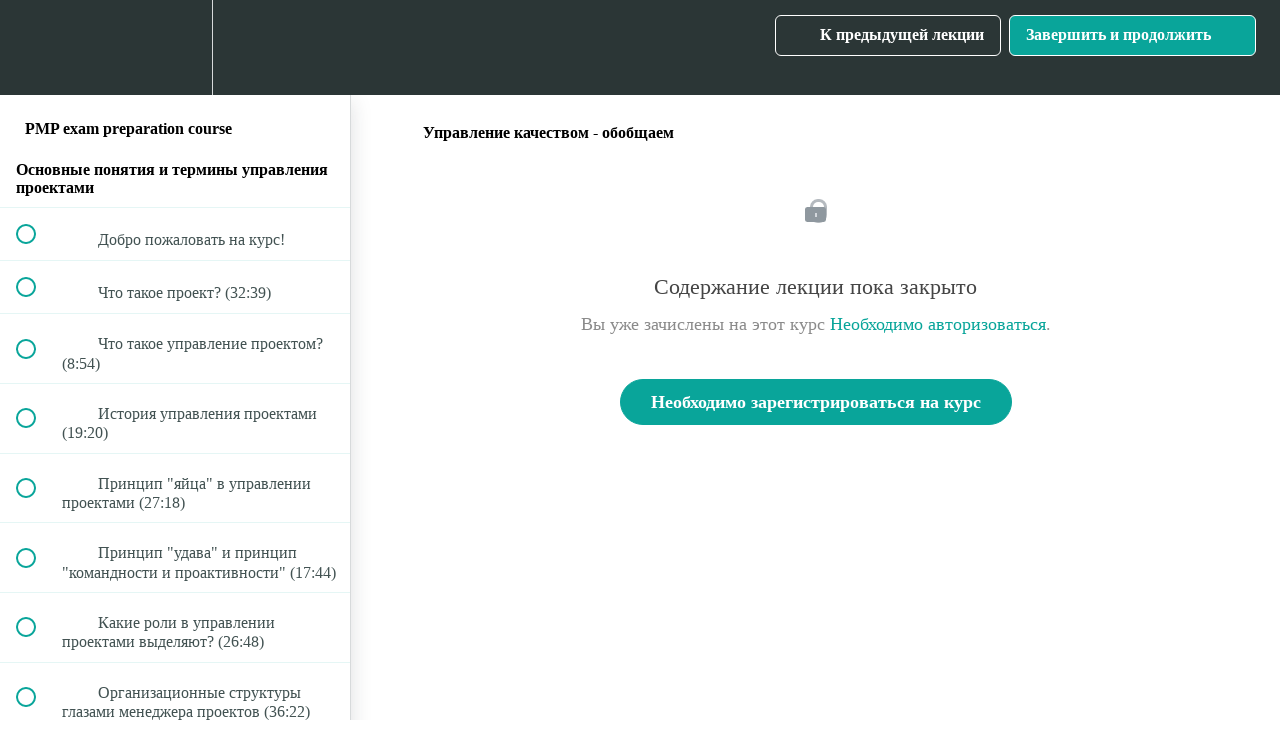

--- FILE ---
content_type: text/html; charset=utf-8
request_url: https://selihovkin.com/courses/test-course/lectures/15647601
body_size: 41041
content:
<!DOCTYPE html>
<html>
  <head>
    <script src="https://releases.transloadit.com/uppy/v4.18.0/uppy.min.js"></script><link rel="stylesheet" href="https://releases.transloadit.com/uppy/v4.18.0/uppy.min.css" />
    <link href='https://static-media.hotmart.com/g1n7oUW_5IXlMHQM_uDK46zJZdA=/32x32/https://uploads.teachablecdn.com/attachments/NPyRH2adRvScKDAKvNb3_Selikhovkin_logo_eng.png' rel='icon' type='image/png'>

<link href='https://static-media.hotmart.com/6jywLgzxwQw-qq8pjWrCzFBS1Rk=/72x72/https://uploads.teachablecdn.com/attachments/NPyRH2adRvScKDAKvNb3_Selikhovkin_logo_eng.png' rel='apple-touch-icon' type='image/png'>

<link href='https://static-media.hotmart.com/HKnCYamwba4IBO6zliChrS7w_TU=/144x144/https://uploads.teachablecdn.com/attachments/NPyRH2adRvScKDAKvNb3_Selikhovkin_logo_eng.png' rel='apple-touch-icon' type='image/png'>

<link href='https://static-media.hotmart.com/pVngNouyYsFfXrFQNyrniohFn-w=/320x345/https://uploads.teachablecdn.com/attachments/EUuWYF5RRnWIz7BvQX5G_window.jpg' rel='apple-touch-startup-image' type='image/png'>

<link href='https://static-media.hotmart.com/UFxjTVWrXYTVwCyBH6cua3k34QE=/640x690/https://uploads.teachablecdn.com/attachments/EUuWYF5RRnWIz7BvQX5G_window.jpg' rel='apple-touch-startup-image' type='image/png'>

<meta name='apple-mobile-web-app-capable' content='yes' />
<meta charset="UTF-8">
<meta name="csrf-param" content="authenticity_token" />
<meta name="csrf-token" content="-9aJrMykg7pGDp16wDsP7dstYDnoiAewcnbusl-q4LixQCM7UIUhrUKzQu9ntCOAjUuHt2xNGgILwglUITxp0w" />
<link rel="stylesheet" href="https://fedora.teachablecdn.com/assets/bootstrap-748e653be2be27c8e709ced95eab64a05c870fcc9544b56e33dfe1a9a539317d.css" data-turbolinks-track="true" /><link href="https://teachable-themeable.learning.teachable.com/themecss/production/base.css?_=5939b3be5912&amp;brand_course_heading=%23ffffff&amp;brand_heading=%232b3636&amp;brand_homepage_heading=%23ffffff&amp;brand_navbar_fixed_text=%23ffffff&amp;brand_navbar_text=%23ffffff&amp;brand_primary=%232b3636&amp;brand_secondary=%2309A59A&amp;brand_text=%232b3636&amp;logged_out_homepage_background_image_overlay=0.0&amp;logged_out_homepage_background_image_url=https%3A%2F%2Fuploads.teachablecdn.com%2Fattachments%2FEUuWYF5RRnWIz7BvQX5G_window.jpg" rel="stylesheet" data-turbolinks-track="true"></link>
<title>Управление качеством - обобщаем | Ivan Selihovkin</title>
<meta name="description" content="Курс по подготовке к PMP, адаптированный к экзамену 2025 года">
<link rel="canonical" href="https://selihovkin.teachable.com/courses/820965/lectures/15647601">
<meta property="og:description" content="Курс по подготовке к PMP, адаптированный к экзамену 2025 года">
<meta property="og:image" content="https://uploads.teachablecdn.com/attachments/fKx9eTkgQd6fYcucBQy7_Certificate+logo_v2.png">
<meta property="og:title" content="Управление качеством - обобщаем">
<meta property="og:type" content="website">
<meta property="og:url" content="https://selihovkin.teachable.com/courses/820965/lectures/15647601">
<meta name="brand_video_player_color" content="#09A59A">
<meta name="site_title" content="Ivan Selihovkin">
<style>.revamped_lecture_player .course-sidebar {
height: 100vh;
}</style>
<script src='//fast.wistia.com/assets/external/E-v1.js'></script>
<script
  src='https://www.recaptcha.net/recaptcha/api.js'
  async
  defer></script>



      <meta name="asset_host" content="https://fedora.teachablecdn.com">
     <script>
  (function () {
    const origCreateElement = Document.prototype.createElement;
    Document.prototype.createElement = function () {
      const el = origCreateElement.apply(this, arguments);
      if (arguments[0].toLowerCase() === "video") {
        const observer = new MutationObserver(() => {
          if (
            el.src &&
            el.src.startsWith("data:video") &&
            el.autoplay &&
            el.style.display === "none"
          ) {
            el.removeAttribute("autoplay");
            el.autoplay = false;
            el.style.display = "none";
            observer.disconnect();
          }
        });
        observer.observe(el, {
          attributes: true,
          attributeFilter: ["src", "autoplay", "style"],
        });
      }
      return el;
    };
  })();
</script>
<script src="https://fedora.teachablecdn.com/packs/student-globals--1463f1f1bdf1bb9a431c.js"></script><script src="https://fedora.teachablecdn.com/packs/student-legacy--38db0977d3748059802d.js"></script><script src="https://fedora.teachablecdn.com/packs/student--e4ea9b8f25228072afe8.js"></script>
<meta id='iris-url' data-iris-url=https://eventable.internal.teachable.com />
<script type="text/javascript">
  window.heap=window.heap||[],heap.load=function(e,t){window.heap.appid=e,window.heap.config=t=t||{};var r=document.createElement("script");r.type="text/javascript",r.async=!0,r.src="https://cdn.heapanalytics.com/js/heap-"+e+".js";var a=document.getElementsByTagName("script")[0];a.parentNode.insertBefore(r,a);for(var n=function(e){return function(){heap.push([e].concat(Array.prototype.slice.call(arguments,0)))}},p=["addEventProperties","addUserProperties","clearEventProperties","identify","resetIdentity","removeEventProperty","setEventProperties","track","unsetEventProperty"],o=0;o<p.length;o++)heap[p[o]]=n(p[o])},heap.load("318805607");
  window.heapShouldTrackUser = true;
</script>


<script type="text/javascript">
  var _user_id = ''; // Set to the user's ID, username, or email address, or '' if not yet known.
  var _session_id = 'd33c037eea03442963add7cad4b4bffa'; // Set to a unique session ID for the visitor's current browsing session.

  var _sift = window._sift = window._sift || [];
  _sift.push(['_setAccount', '2e541754ec']);
  _sift.push(['_setUserId', _user_id]);
  _sift.push(['_setSessionId', _session_id]);
  _sift.push(['_trackPageview']);

  (function() {
    function ls() {
      var e = document.createElement('script');
      e.src = 'https://cdn.sift.com/s.js';
      document.body.appendChild(e);
    }
    if (window.attachEvent) {
      window.attachEvent('onload', ls);
    } else {
      window.addEventListener('load', ls, false);
    }
  })();
</script>





<!-- Google tag (gtag.js) -->
<script async src="https://www.googletagmanager.com/gtag/js?id=G-SL8LSCXHSV"></script>
<script>
  window.dataLayer = window.dataLayer || [];
  function gtag(){dataLayer.push(arguments);}
  gtag('js', new Date());

  gtag('config', 'G-SL8LSCXHSV', {
    'user_id': '',
    'school_id': '540189',
    'school_domain': 'selihovkin.teachable.com'
  });
</script>



<meta http-equiv="X-UA-Compatible" content="IE=edge">
<script type="text/javascript">window.NREUM||(NREUM={});NREUM.info={"beacon":"bam.nr-data.net","errorBeacon":"bam.nr-data.net","licenseKey":"NRBR-08e3a2ada38dc55a529","applicationID":"1065060701","transactionName":"dAxdTUFZXVQEQh0JAFQXRktWRR5LCV9F","queueTime":0,"applicationTime":263,"agent":""}</script>
<script type="text/javascript">(window.NREUM||(NREUM={})).init={privacy:{cookies_enabled:true},ajax:{deny_list:["bam.nr-data.net"]},feature_flags:["soft_nav"],distributed_tracing:{enabled:true}};(window.NREUM||(NREUM={})).loader_config={agentID:"1103368432",accountID:"4102727",trustKey:"27503",xpid:"UAcHU1FRDxABVFdXBwcHUVQA",licenseKey:"NRBR-08e3a2ada38dc55a529",applicationID:"1065060701",browserID:"1103368432"};;/*! For license information please see nr-loader-spa-1.308.0.min.js.LICENSE.txt */
(()=>{var e,t,r={384:(e,t,r)=>{"use strict";r.d(t,{NT:()=>a,US:()=>u,Zm:()=>o,bQ:()=>d,dV:()=>c,pV:()=>l});var n=r(6154),i=r(1863),s=r(1910);const a={beacon:"bam.nr-data.net",errorBeacon:"bam.nr-data.net"};function o(){return n.gm.NREUM||(n.gm.NREUM={}),void 0===n.gm.newrelic&&(n.gm.newrelic=n.gm.NREUM),n.gm.NREUM}function c(){let e=o();return e.o||(e.o={ST:n.gm.setTimeout,SI:n.gm.setImmediate||n.gm.setInterval,CT:n.gm.clearTimeout,XHR:n.gm.XMLHttpRequest,REQ:n.gm.Request,EV:n.gm.Event,PR:n.gm.Promise,MO:n.gm.MutationObserver,FETCH:n.gm.fetch,WS:n.gm.WebSocket},(0,s.i)(...Object.values(e.o))),e}function d(e,t){let r=o();r.initializedAgents??={},t.initializedAt={ms:(0,i.t)(),date:new Date},r.initializedAgents[e]=t}function u(e,t){o()[e]=t}function l(){return function(){let e=o();const t=e.info||{};e.info={beacon:a.beacon,errorBeacon:a.errorBeacon,...t}}(),function(){let e=o();const t=e.init||{};e.init={...t}}(),c(),function(){let e=o();const t=e.loader_config||{};e.loader_config={...t}}(),o()}},782:(e,t,r)=>{"use strict";r.d(t,{T:()=>n});const n=r(860).K7.pageViewTiming},860:(e,t,r)=>{"use strict";r.d(t,{$J:()=>u,K7:()=>c,P3:()=>d,XX:()=>i,Yy:()=>o,df:()=>s,qY:()=>n,v4:()=>a});const n="events",i="jserrors",s="browser/blobs",a="rum",o="browser/logs",c={ajax:"ajax",genericEvents:"generic_events",jserrors:i,logging:"logging",metrics:"metrics",pageAction:"page_action",pageViewEvent:"page_view_event",pageViewTiming:"page_view_timing",sessionReplay:"session_replay",sessionTrace:"session_trace",softNav:"soft_navigations",spa:"spa"},d={[c.pageViewEvent]:1,[c.pageViewTiming]:2,[c.metrics]:3,[c.jserrors]:4,[c.spa]:5,[c.ajax]:6,[c.sessionTrace]:7,[c.softNav]:8,[c.sessionReplay]:9,[c.logging]:10,[c.genericEvents]:11},u={[c.pageViewEvent]:a,[c.pageViewTiming]:n,[c.ajax]:n,[c.spa]:n,[c.softNav]:n,[c.metrics]:i,[c.jserrors]:i,[c.sessionTrace]:s,[c.sessionReplay]:s,[c.logging]:o,[c.genericEvents]:"ins"}},944:(e,t,r)=>{"use strict";r.d(t,{R:()=>i});var n=r(3241);function i(e,t){"function"==typeof console.debug&&(console.debug("New Relic Warning: https://github.com/newrelic/newrelic-browser-agent/blob/main/docs/warning-codes.md#".concat(e),t),(0,n.W)({agentIdentifier:null,drained:null,type:"data",name:"warn",feature:"warn",data:{code:e,secondary:t}}))}},993:(e,t,r)=>{"use strict";r.d(t,{A$:()=>s,ET:()=>a,TZ:()=>o,p_:()=>i});var n=r(860);const i={ERROR:"ERROR",WARN:"WARN",INFO:"INFO",DEBUG:"DEBUG",TRACE:"TRACE"},s={OFF:0,ERROR:1,WARN:2,INFO:3,DEBUG:4,TRACE:5},a="log",o=n.K7.logging},1541:(e,t,r)=>{"use strict";r.d(t,{U:()=>i,f:()=>n});const n={MFE:"MFE",BA:"BA"};function i(e,t){if(2!==t?.harvestEndpointVersion)return{};const r=t.agentRef.runtime.appMetadata.agents[0].entityGuid;return e?{"source.id":e.id,"source.name":e.name,"source.type":e.type,"parent.id":e.parent?.id||r,"parent.type":e.parent?.type||n.BA}:{"entity.guid":r,appId:t.agentRef.info.applicationID}}},1687:(e,t,r)=>{"use strict";r.d(t,{Ak:()=>d,Ze:()=>h,x3:()=>u});var n=r(3241),i=r(7836),s=r(3606),a=r(860),o=r(2646);const c={};function d(e,t){const r={staged:!1,priority:a.P3[t]||0};l(e),c[e].get(t)||c[e].set(t,r)}function u(e,t){e&&c[e]&&(c[e].get(t)&&c[e].delete(t),p(e,t,!1),c[e].size&&f(e))}function l(e){if(!e)throw new Error("agentIdentifier required");c[e]||(c[e]=new Map)}function h(e="",t="feature",r=!1){if(l(e),!e||!c[e].get(t)||r)return p(e,t);c[e].get(t).staged=!0,f(e)}function f(e){const t=Array.from(c[e]);t.every(([e,t])=>t.staged)&&(t.sort((e,t)=>e[1].priority-t[1].priority),t.forEach(([t])=>{c[e].delete(t),p(e,t)}))}function p(e,t,r=!0){const a=e?i.ee.get(e):i.ee,c=s.i.handlers;if(!a.aborted&&a.backlog&&c){if((0,n.W)({agentIdentifier:e,type:"lifecycle",name:"drain",feature:t}),r){const e=a.backlog[t],r=c[t];if(r){for(let t=0;e&&t<e.length;++t)g(e[t],r);Object.entries(r).forEach(([e,t])=>{Object.values(t||{}).forEach(t=>{t[0]?.on&&t[0]?.context()instanceof o.y&&t[0].on(e,t[1])})})}}a.isolatedBacklog||delete c[t],a.backlog[t]=null,a.emit("drain-"+t,[])}}function g(e,t){var r=e[1];Object.values(t[r]||{}).forEach(t=>{var r=e[0];if(t[0]===r){var n=t[1],i=e[3],s=e[2];n.apply(i,s)}})}},1738:(e,t,r)=>{"use strict";r.d(t,{U:()=>f,Y:()=>h});var n=r(3241),i=r(9908),s=r(1863),a=r(944),o=r(5701),c=r(3969),d=r(8362),u=r(860),l=r(4261);function h(e,t,r,s){const h=s||r;!h||h[e]&&h[e]!==d.d.prototype[e]||(h[e]=function(){(0,i.p)(c.xV,["API/"+e+"/called"],void 0,u.K7.metrics,r.ee),(0,n.W)({agentIdentifier:r.agentIdentifier,drained:!!o.B?.[r.agentIdentifier],type:"data",name:"api",feature:l.Pl+e,data:{}});try{return t.apply(this,arguments)}catch(e){(0,a.R)(23,e)}})}function f(e,t,r,n,a){const o=e.info;null===r?delete o.jsAttributes[t]:o.jsAttributes[t]=r,(a||null===r)&&(0,i.p)(l.Pl+n,[(0,s.t)(),t,r],void 0,"session",e.ee)}},1741:(e,t,r)=>{"use strict";r.d(t,{W:()=>s});var n=r(944),i=r(4261);class s{#e(e,...t){if(this[e]!==s.prototype[e])return this[e](...t);(0,n.R)(35,e)}addPageAction(e,t){return this.#e(i.hG,e,t)}register(e){return this.#e(i.eY,e)}recordCustomEvent(e,t){return this.#e(i.fF,e,t)}setPageViewName(e,t){return this.#e(i.Fw,e,t)}setCustomAttribute(e,t,r){return this.#e(i.cD,e,t,r)}noticeError(e,t){return this.#e(i.o5,e,t)}setUserId(e,t=!1){return this.#e(i.Dl,e,t)}setApplicationVersion(e){return this.#e(i.nb,e)}setErrorHandler(e){return this.#e(i.bt,e)}addRelease(e,t){return this.#e(i.k6,e,t)}log(e,t){return this.#e(i.$9,e,t)}start(){return this.#e(i.d3)}finished(e){return this.#e(i.BL,e)}recordReplay(){return this.#e(i.CH)}pauseReplay(){return this.#e(i.Tb)}addToTrace(e){return this.#e(i.U2,e)}setCurrentRouteName(e){return this.#e(i.PA,e)}interaction(e){return this.#e(i.dT,e)}wrapLogger(e,t,r){return this.#e(i.Wb,e,t,r)}measure(e,t){return this.#e(i.V1,e,t)}consent(e){return this.#e(i.Pv,e)}}},1863:(e,t,r)=>{"use strict";function n(){return Math.floor(performance.now())}r.d(t,{t:()=>n})},1910:(e,t,r)=>{"use strict";r.d(t,{i:()=>s});var n=r(944);const i=new Map;function s(...e){return e.every(e=>{if(i.has(e))return i.get(e);const t="function"==typeof e?e.toString():"",r=t.includes("[native code]"),s=t.includes("nrWrapper");return r||s||(0,n.R)(64,e?.name||t),i.set(e,r),r})}},2555:(e,t,r)=>{"use strict";r.d(t,{D:()=>o,f:()=>a});var n=r(384),i=r(8122);const s={beacon:n.NT.beacon,errorBeacon:n.NT.errorBeacon,licenseKey:void 0,applicationID:void 0,sa:void 0,queueTime:void 0,applicationTime:void 0,ttGuid:void 0,user:void 0,account:void 0,product:void 0,extra:void 0,jsAttributes:{},userAttributes:void 0,atts:void 0,transactionName:void 0,tNamePlain:void 0};function a(e){try{return!!e.licenseKey&&!!e.errorBeacon&&!!e.applicationID}catch(e){return!1}}const o=e=>(0,i.a)(e,s)},2614:(e,t,r)=>{"use strict";r.d(t,{BB:()=>a,H3:()=>n,g:()=>d,iL:()=>c,tS:()=>o,uh:()=>i,wk:()=>s});const n="NRBA",i="SESSION",s=144e5,a=18e5,o={STARTED:"session-started",PAUSE:"session-pause",RESET:"session-reset",RESUME:"session-resume",UPDATE:"session-update"},c={SAME_TAB:"same-tab",CROSS_TAB:"cross-tab"},d={OFF:0,FULL:1,ERROR:2}},2646:(e,t,r)=>{"use strict";r.d(t,{y:()=>n});class n{constructor(e){this.contextId=e}}},2843:(e,t,r)=>{"use strict";r.d(t,{G:()=>s,u:()=>i});var n=r(3878);function i(e,t=!1,r,i){(0,n.DD)("visibilitychange",function(){if(t)return void("hidden"===document.visibilityState&&e());e(document.visibilityState)},r,i)}function s(e,t,r){(0,n.sp)("pagehide",e,t,r)}},3241:(e,t,r)=>{"use strict";r.d(t,{W:()=>s});var n=r(6154);const i="newrelic";function s(e={}){try{n.gm.dispatchEvent(new CustomEvent(i,{detail:e}))}catch(e){}}},3304:(e,t,r)=>{"use strict";r.d(t,{A:()=>s});var n=r(7836);const i=()=>{const e=new WeakSet;return(t,r)=>{if("object"==typeof r&&null!==r){if(e.has(r))return;e.add(r)}return r}};function s(e){try{return JSON.stringify(e,i())??""}catch(e){try{n.ee.emit("internal-error",[e])}catch(e){}return""}}},3333:(e,t,r)=>{"use strict";r.d(t,{$v:()=>u,TZ:()=>n,Xh:()=>c,Zp:()=>i,kd:()=>d,mq:()=>o,nf:()=>a,qN:()=>s});const n=r(860).K7.genericEvents,i=["auxclick","click","copy","keydown","paste","scrollend"],s=["focus","blur"],a=4,o=1e3,c=2e3,d=["PageAction","UserAction","BrowserPerformance"],u={RESOURCES:"experimental.resources",REGISTER:"register"}},3434:(e,t,r)=>{"use strict";r.d(t,{Jt:()=>s,YM:()=>d});var n=r(7836),i=r(5607);const s="nr@original:".concat(i.W),a=50;var o=Object.prototype.hasOwnProperty,c=!1;function d(e,t){return e||(e=n.ee),r.inPlace=function(e,t,n,i,s){n||(n="");const a="-"===n.charAt(0);for(let o=0;o<t.length;o++){const c=t[o],d=e[c];l(d)||(e[c]=r(d,a?c+n:n,i,c,s))}},r.flag=s,r;function r(t,r,n,c,d){return l(t)?t:(r||(r=""),nrWrapper[s]=t,function(e,t,r){if(Object.defineProperty&&Object.keys)try{return Object.keys(e).forEach(function(r){Object.defineProperty(t,r,{get:function(){return e[r]},set:function(t){return e[r]=t,t}})}),t}catch(e){u([e],r)}for(var n in e)o.call(e,n)&&(t[n]=e[n])}(t,nrWrapper,e),nrWrapper);function nrWrapper(){var s,o,l,h;let f;try{o=this,s=[...arguments],l="function"==typeof n?n(s,o):n||{}}catch(t){u([t,"",[s,o,c],l],e)}i(r+"start",[s,o,c],l,d);const p=performance.now();let g;try{return h=t.apply(o,s),g=performance.now(),h}catch(e){throw g=performance.now(),i(r+"err",[s,o,e],l,d),f=e,f}finally{const e=g-p,t={start:p,end:g,duration:e,isLongTask:e>=a,methodName:c,thrownError:f};t.isLongTask&&i("long-task",[t,o],l,d),i(r+"end",[s,o,h],l,d)}}}function i(r,n,i,s){if(!c||t){var a=c;c=!0;try{e.emit(r,n,i,t,s)}catch(t){u([t,r,n,i],e)}c=a}}}function u(e,t){t||(t=n.ee);try{t.emit("internal-error",e)}catch(e){}}function l(e){return!(e&&"function"==typeof e&&e.apply&&!e[s])}},3606:(e,t,r)=>{"use strict";r.d(t,{i:()=>s});var n=r(9908);s.on=a;var i=s.handlers={};function s(e,t,r,s){a(s||n.d,i,e,t,r)}function a(e,t,r,i,s){s||(s="feature"),e||(e=n.d);var a=t[s]=t[s]||{};(a[r]=a[r]||[]).push([e,i])}},3738:(e,t,r)=>{"use strict";r.d(t,{He:()=>i,Kp:()=>o,Lc:()=>d,Rz:()=>u,TZ:()=>n,bD:()=>s,d3:()=>a,jx:()=>l,sl:()=>h,uP:()=>c});const n=r(860).K7.sessionTrace,i="bstResource",s="resource",a="-start",o="-end",c="fn"+a,d="fn"+o,u="pushState",l=1e3,h=3e4},3785:(e,t,r)=>{"use strict";r.d(t,{R:()=>c,b:()=>d});var n=r(9908),i=r(1863),s=r(860),a=r(3969),o=r(993);function c(e,t,r={},c=o.p_.INFO,d=!0,u,l=(0,i.t)()){(0,n.p)(a.xV,["API/logging/".concat(c.toLowerCase(),"/called")],void 0,s.K7.metrics,e),(0,n.p)(o.ET,[l,t,r,c,d,u],void 0,s.K7.logging,e)}function d(e){return"string"==typeof e&&Object.values(o.p_).some(t=>t===e.toUpperCase().trim())}},3878:(e,t,r)=>{"use strict";function n(e,t){return{capture:e,passive:!1,signal:t}}function i(e,t,r=!1,i){window.addEventListener(e,t,n(r,i))}function s(e,t,r=!1,i){document.addEventListener(e,t,n(r,i))}r.d(t,{DD:()=>s,jT:()=>n,sp:()=>i})},3962:(e,t,r)=>{"use strict";r.d(t,{AM:()=>a,O2:()=>l,OV:()=>s,Qu:()=>h,TZ:()=>c,ih:()=>f,pP:()=>o,t1:()=>u,tC:()=>i,wD:()=>d});var n=r(860);const i=["click","keydown","submit"],s="popstate",a="api",o="initialPageLoad",c=n.K7.softNav,d=5e3,u=500,l={INITIAL_PAGE_LOAD:"",ROUTE_CHANGE:1,UNSPECIFIED:2},h={INTERACTION:1,AJAX:2,CUSTOM_END:3,CUSTOM_TRACER:4},f={IP:"in progress",PF:"pending finish",FIN:"finished",CAN:"cancelled"}},3969:(e,t,r)=>{"use strict";r.d(t,{TZ:()=>n,XG:()=>o,rs:()=>i,xV:()=>a,z_:()=>s});const n=r(860).K7.metrics,i="sm",s="cm",a="storeSupportabilityMetrics",o="storeEventMetrics"},4234:(e,t,r)=>{"use strict";r.d(t,{W:()=>s});var n=r(7836),i=r(1687);class s{constructor(e,t){this.agentIdentifier=e,this.ee=n.ee.get(e),this.featureName=t,this.blocked=!1}deregisterDrain(){(0,i.x3)(this.agentIdentifier,this.featureName)}}},4261:(e,t,r)=>{"use strict";r.d(t,{$9:()=>u,BL:()=>c,CH:()=>p,Dl:()=>R,Fw:()=>w,PA:()=>v,Pl:()=>n,Pv:()=>A,Tb:()=>h,U2:()=>a,V1:()=>E,Wb:()=>T,bt:()=>y,cD:()=>b,d3:()=>x,dT:()=>d,eY:()=>g,fF:()=>f,hG:()=>s,hw:()=>i,k6:()=>o,nb:()=>m,o5:()=>l});const n="api-",i=n+"ixn-",s="addPageAction",a="addToTrace",o="addRelease",c="finished",d="interaction",u="log",l="noticeError",h="pauseReplay",f="recordCustomEvent",p="recordReplay",g="register",m="setApplicationVersion",v="setCurrentRouteName",b="setCustomAttribute",y="setErrorHandler",w="setPageViewName",R="setUserId",x="start",T="wrapLogger",E="measure",A="consent"},5205:(e,t,r)=>{"use strict";r.d(t,{j:()=>S});var n=r(384),i=r(1741);var s=r(2555),a=r(3333);const o=e=>{if(!e||"string"!=typeof e)return!1;try{document.createDocumentFragment().querySelector(e)}catch{return!1}return!0};var c=r(2614),d=r(944),u=r(8122);const l="[data-nr-mask]",h=e=>(0,u.a)(e,(()=>{const e={feature_flags:[],experimental:{allow_registered_children:!1,resources:!1},mask_selector:"*",block_selector:"[data-nr-block]",mask_input_options:{color:!1,date:!1,"datetime-local":!1,email:!1,month:!1,number:!1,range:!1,search:!1,tel:!1,text:!1,time:!1,url:!1,week:!1,textarea:!1,select:!1,password:!0}};return{ajax:{deny_list:void 0,block_internal:!0,enabled:!0,autoStart:!0},api:{get allow_registered_children(){return e.feature_flags.includes(a.$v.REGISTER)||e.experimental.allow_registered_children},set allow_registered_children(t){e.experimental.allow_registered_children=t},duplicate_registered_data:!1},browser_consent_mode:{enabled:!1},distributed_tracing:{enabled:void 0,exclude_newrelic_header:void 0,cors_use_newrelic_header:void 0,cors_use_tracecontext_headers:void 0,allowed_origins:void 0},get feature_flags(){return e.feature_flags},set feature_flags(t){e.feature_flags=t},generic_events:{enabled:!0,autoStart:!0},harvest:{interval:30},jserrors:{enabled:!0,autoStart:!0},logging:{enabled:!0,autoStart:!0},metrics:{enabled:!0,autoStart:!0},obfuscate:void 0,page_action:{enabled:!0},page_view_event:{enabled:!0,autoStart:!0},page_view_timing:{enabled:!0,autoStart:!0},performance:{capture_marks:!1,capture_measures:!1,capture_detail:!0,resources:{get enabled(){return e.feature_flags.includes(a.$v.RESOURCES)||e.experimental.resources},set enabled(t){e.experimental.resources=t},asset_types:[],first_party_domains:[],ignore_newrelic:!0}},privacy:{cookies_enabled:!0},proxy:{assets:void 0,beacon:void 0},session:{expiresMs:c.wk,inactiveMs:c.BB},session_replay:{autoStart:!0,enabled:!1,preload:!1,sampling_rate:10,error_sampling_rate:100,collect_fonts:!1,inline_images:!1,fix_stylesheets:!0,mask_all_inputs:!0,get mask_text_selector(){return e.mask_selector},set mask_text_selector(t){o(t)?e.mask_selector="".concat(t,",").concat(l):""===t||null===t?e.mask_selector=l:(0,d.R)(5,t)},get block_class(){return"nr-block"},get ignore_class(){return"nr-ignore"},get mask_text_class(){return"nr-mask"},get block_selector(){return e.block_selector},set block_selector(t){o(t)?e.block_selector+=",".concat(t):""!==t&&(0,d.R)(6,t)},get mask_input_options(){return e.mask_input_options},set mask_input_options(t){t&&"object"==typeof t?e.mask_input_options={...t,password:!0}:(0,d.R)(7,t)}},session_trace:{enabled:!0,autoStart:!0},soft_navigations:{enabled:!0,autoStart:!0},spa:{enabled:!0,autoStart:!0},ssl:void 0,user_actions:{enabled:!0,elementAttributes:["id","className","tagName","type"]}}})());var f=r(6154),p=r(9324);let g=0;const m={buildEnv:p.F3,distMethod:p.Xs,version:p.xv,originTime:f.WN},v={consented:!1},b={appMetadata:{},get consented(){return this.session?.state?.consent||v.consented},set consented(e){v.consented=e},customTransaction:void 0,denyList:void 0,disabled:!1,harvester:void 0,isolatedBacklog:!1,isRecording:!1,loaderType:void 0,maxBytes:3e4,obfuscator:void 0,onerror:void 0,ptid:void 0,releaseIds:{},session:void 0,timeKeeper:void 0,registeredEntities:[],jsAttributesMetadata:{bytes:0},get harvestCount(){return++g}},y=e=>{const t=(0,u.a)(e,b),r=Object.keys(m).reduce((e,t)=>(e[t]={value:m[t],writable:!1,configurable:!0,enumerable:!0},e),{});return Object.defineProperties(t,r)};var w=r(5701);const R=e=>{const t=e.startsWith("http");e+="/",r.p=t?e:"https://"+e};var x=r(7836),T=r(3241);const E={accountID:void 0,trustKey:void 0,agentID:void 0,licenseKey:void 0,applicationID:void 0,xpid:void 0},A=e=>(0,u.a)(e,E),_=new Set;function S(e,t={},r,a){let{init:o,info:c,loader_config:d,runtime:u={},exposed:l=!0}=t;if(!c){const e=(0,n.pV)();o=e.init,c=e.info,d=e.loader_config}e.init=h(o||{}),e.loader_config=A(d||{}),c.jsAttributes??={},f.bv&&(c.jsAttributes.isWorker=!0),e.info=(0,s.D)(c);const p=e.init,g=[c.beacon,c.errorBeacon];_.has(e.agentIdentifier)||(p.proxy.assets&&(R(p.proxy.assets),g.push(p.proxy.assets)),p.proxy.beacon&&g.push(p.proxy.beacon),e.beacons=[...g],function(e){const t=(0,n.pV)();Object.getOwnPropertyNames(i.W.prototype).forEach(r=>{const n=i.W.prototype[r];if("function"!=typeof n||"constructor"===n)return;let s=t[r];e[r]&&!1!==e.exposed&&"micro-agent"!==e.runtime?.loaderType&&(t[r]=(...t)=>{const n=e[r](...t);return s?s(...t):n})})}(e),(0,n.US)("activatedFeatures",w.B)),u.denyList=[...p.ajax.deny_list||[],...p.ajax.block_internal?g:[]],u.ptid=e.agentIdentifier,u.loaderType=r,e.runtime=y(u),_.has(e.agentIdentifier)||(e.ee=x.ee.get(e.agentIdentifier),e.exposed=l,(0,T.W)({agentIdentifier:e.agentIdentifier,drained:!!w.B?.[e.agentIdentifier],type:"lifecycle",name:"initialize",feature:void 0,data:e.config})),_.add(e.agentIdentifier)}},5270:(e,t,r)=>{"use strict";r.d(t,{Aw:()=>a,SR:()=>s,rF:()=>o});var n=r(384),i=r(7767);function s(e){return!!(0,n.dV)().o.MO&&(0,i.V)(e)&&!0===e?.session_trace.enabled}function a(e){return!0===e?.session_replay.preload&&s(e)}function o(e,t){try{if("string"==typeof t?.type){if("password"===t.type.toLowerCase())return"*".repeat(e?.length||0);if(void 0!==t?.dataset?.nrUnmask||t?.classList?.contains("nr-unmask"))return e}}catch(e){}return"string"==typeof e?e.replace(/[\S]/g,"*"):"*".repeat(e?.length||0)}},5289:(e,t,r)=>{"use strict";r.d(t,{GG:()=>a,Qr:()=>c,sB:()=>o});var n=r(3878),i=r(6389);function s(){return"undefined"==typeof document||"complete"===document.readyState}function a(e,t){if(s())return e();const r=(0,i.J)(e),a=setInterval(()=>{s()&&(clearInterval(a),r())},500);(0,n.sp)("load",r,t)}function o(e){if(s())return e();(0,n.DD)("DOMContentLoaded",e)}function c(e){if(s())return e();(0,n.sp)("popstate",e)}},5607:(e,t,r)=>{"use strict";r.d(t,{W:()=>n});const n=(0,r(9566).bz)()},5701:(e,t,r)=>{"use strict";r.d(t,{B:()=>s,t:()=>a});var n=r(3241);const i=new Set,s={};function a(e,t){const r=t.agentIdentifier;s[r]??={},e&&"object"==typeof e&&(i.has(r)||(t.ee.emit("rumresp",[e]),s[r]=e,i.add(r),(0,n.W)({agentIdentifier:r,loaded:!0,drained:!0,type:"lifecycle",name:"load",feature:void 0,data:e})))}},6154:(e,t,r)=>{"use strict";r.d(t,{OF:()=>d,RI:()=>i,WN:()=>h,bv:()=>s,eN:()=>f,gm:()=>a,lR:()=>l,m:()=>c,mw:()=>o,sb:()=>u});var n=r(1863);const i="undefined"!=typeof window&&!!window.document,s="undefined"!=typeof WorkerGlobalScope&&("undefined"!=typeof self&&self instanceof WorkerGlobalScope&&self.navigator instanceof WorkerNavigator||"undefined"!=typeof globalThis&&globalThis instanceof WorkerGlobalScope&&globalThis.navigator instanceof WorkerNavigator),a=i?window:"undefined"!=typeof WorkerGlobalScope&&("undefined"!=typeof self&&self instanceof WorkerGlobalScope&&self||"undefined"!=typeof globalThis&&globalThis instanceof WorkerGlobalScope&&globalThis),o=Boolean("hidden"===a?.document?.visibilityState),c=""+a?.location,d=/iPad|iPhone|iPod/.test(a.navigator?.userAgent),u=d&&"undefined"==typeof SharedWorker,l=(()=>{const e=a.navigator?.userAgent?.match(/Firefox[/\s](\d+\.\d+)/);return Array.isArray(e)&&e.length>=2?+e[1]:0})(),h=Date.now()-(0,n.t)(),f=()=>"undefined"!=typeof PerformanceNavigationTiming&&a?.performance?.getEntriesByType("navigation")?.[0]?.responseStart},6344:(e,t,r)=>{"use strict";r.d(t,{BB:()=>u,Qb:()=>l,TZ:()=>i,Ug:()=>a,Vh:()=>s,_s:()=>o,bc:()=>d,yP:()=>c});var n=r(2614);const i=r(860).K7.sessionReplay,s="errorDuringReplay",a=.12,o={DomContentLoaded:0,Load:1,FullSnapshot:2,IncrementalSnapshot:3,Meta:4,Custom:5},c={[n.g.ERROR]:15e3,[n.g.FULL]:3e5,[n.g.OFF]:0},d={RESET:{message:"Session was reset",sm:"Reset"},IMPORT:{message:"Recorder failed to import",sm:"Import"},TOO_MANY:{message:"429: Too Many Requests",sm:"Too-Many"},TOO_BIG:{message:"Payload was too large",sm:"Too-Big"},CROSS_TAB:{message:"Session Entity was set to OFF on another tab",sm:"Cross-Tab"},ENTITLEMENTS:{message:"Session Replay is not allowed and will not be started",sm:"Entitlement"}},u=5e3,l={API:"api",RESUME:"resume",SWITCH_TO_FULL:"switchToFull",INITIALIZE:"initialize",PRELOAD:"preload"}},6389:(e,t,r)=>{"use strict";function n(e,t=500,r={}){const n=r?.leading||!1;let i;return(...r)=>{n&&void 0===i&&(e.apply(this,r),i=setTimeout(()=>{i=clearTimeout(i)},t)),n||(clearTimeout(i),i=setTimeout(()=>{e.apply(this,r)},t))}}function i(e){let t=!1;return(...r)=>{t||(t=!0,e.apply(this,r))}}r.d(t,{J:()=>i,s:()=>n})},6630:(e,t,r)=>{"use strict";r.d(t,{T:()=>n});const n=r(860).K7.pageViewEvent},6774:(e,t,r)=>{"use strict";r.d(t,{T:()=>n});const n=r(860).K7.jserrors},7295:(e,t,r)=>{"use strict";r.d(t,{Xv:()=>a,gX:()=>i,iW:()=>s});var n=[];function i(e){if(!e||s(e))return!1;if(0===n.length)return!0;if("*"===n[0].hostname)return!1;for(var t=0;t<n.length;t++){var r=n[t];if(r.hostname.test(e.hostname)&&r.pathname.test(e.pathname))return!1}return!0}function s(e){return void 0===e.hostname}function a(e){if(n=[],e&&e.length)for(var t=0;t<e.length;t++){let r=e[t];if(!r)continue;if("*"===r)return void(n=[{hostname:"*"}]);0===r.indexOf("http://")?r=r.substring(7):0===r.indexOf("https://")&&(r=r.substring(8));const i=r.indexOf("/");let s,a;i>0?(s=r.substring(0,i),a=r.substring(i)):(s=r,a="*");let[c]=s.split(":");n.push({hostname:o(c),pathname:o(a,!0)})}}function o(e,t=!1){const r=e.replace(/[.+?^${}()|[\]\\]/g,e=>"\\"+e).replace(/\*/g,".*?");return new RegExp((t?"^":"")+r+"$")}},7485:(e,t,r)=>{"use strict";r.d(t,{D:()=>i});var n=r(6154);function i(e){if(0===(e||"").indexOf("data:"))return{protocol:"data"};try{const t=new URL(e,location.href),r={port:t.port,hostname:t.hostname,pathname:t.pathname,search:t.search,protocol:t.protocol.slice(0,t.protocol.indexOf(":")),sameOrigin:t.protocol===n.gm?.location?.protocol&&t.host===n.gm?.location?.host};return r.port&&""!==r.port||("http:"===t.protocol&&(r.port="80"),"https:"===t.protocol&&(r.port="443")),r.pathname&&""!==r.pathname?r.pathname.startsWith("/")||(r.pathname="/".concat(r.pathname)):r.pathname="/",r}catch(e){return{}}}},7699:(e,t,r)=>{"use strict";r.d(t,{It:()=>s,KC:()=>o,No:()=>i,qh:()=>a});var n=r(860);const i=16e3,s=1e6,a="SESSION_ERROR",o={[n.K7.logging]:!0,[n.K7.genericEvents]:!1,[n.K7.jserrors]:!1,[n.K7.ajax]:!1}},7767:(e,t,r)=>{"use strict";r.d(t,{V:()=>i});var n=r(6154);const i=e=>n.RI&&!0===e?.privacy.cookies_enabled},7836:(e,t,r)=>{"use strict";r.d(t,{P:()=>o,ee:()=>c});var n=r(384),i=r(8990),s=r(2646),a=r(5607);const o="nr@context:".concat(a.W),c=function e(t,r){var n={},a={},u={},l=!1;try{l=16===r.length&&d.initializedAgents?.[r]?.runtime.isolatedBacklog}catch(e){}var h={on:p,addEventListener:p,removeEventListener:function(e,t){var r=n[e];if(!r)return;for(var i=0;i<r.length;i++)r[i]===t&&r.splice(i,1)},emit:function(e,r,n,i,s){!1!==s&&(s=!0);if(c.aborted&&!i)return;t&&s&&t.emit(e,r,n);var o=f(n);g(e).forEach(e=>{e.apply(o,r)});var d=v()[a[e]];d&&d.push([h,e,r,o]);return o},get:m,listeners:g,context:f,buffer:function(e,t){const r=v();if(t=t||"feature",h.aborted)return;Object.entries(e||{}).forEach(([e,n])=>{a[n]=t,t in r||(r[t]=[])})},abort:function(){h._aborted=!0,Object.keys(h.backlog).forEach(e=>{delete h.backlog[e]})},isBuffering:function(e){return!!v()[a[e]]},debugId:r,backlog:l?{}:t&&"object"==typeof t.backlog?t.backlog:{},isolatedBacklog:l};return Object.defineProperty(h,"aborted",{get:()=>{let e=h._aborted||!1;return e||(t&&(e=t.aborted),e)}}),h;function f(e){return e&&e instanceof s.y?e:e?(0,i.I)(e,o,()=>new s.y(o)):new s.y(o)}function p(e,t){n[e]=g(e).concat(t)}function g(e){return n[e]||[]}function m(t){return u[t]=u[t]||e(h,t)}function v(){return h.backlog}}(void 0,"globalEE"),d=(0,n.Zm)();d.ee||(d.ee=c)},8122:(e,t,r)=>{"use strict";r.d(t,{a:()=>i});var n=r(944);function i(e,t){try{if(!e||"object"!=typeof e)return(0,n.R)(3);if(!t||"object"!=typeof t)return(0,n.R)(4);const r=Object.create(Object.getPrototypeOf(t),Object.getOwnPropertyDescriptors(t)),s=0===Object.keys(r).length?e:r;for(let a in s)if(void 0!==e[a])try{if(null===e[a]){r[a]=null;continue}Array.isArray(e[a])&&Array.isArray(t[a])?r[a]=Array.from(new Set([...e[a],...t[a]])):"object"==typeof e[a]&&"object"==typeof t[a]?r[a]=i(e[a],t[a]):r[a]=e[a]}catch(e){r[a]||(0,n.R)(1,e)}return r}catch(e){(0,n.R)(2,e)}}},8139:(e,t,r)=>{"use strict";r.d(t,{u:()=>h});var n=r(7836),i=r(3434),s=r(8990),a=r(6154);const o={},c=a.gm.XMLHttpRequest,d="addEventListener",u="removeEventListener",l="nr@wrapped:".concat(n.P);function h(e){var t=function(e){return(e||n.ee).get("events")}(e);if(o[t.debugId]++)return t;o[t.debugId]=1;var r=(0,i.YM)(t,!0);function h(e){r.inPlace(e,[d,u],"-",p)}function p(e,t){return e[1]}return"getPrototypeOf"in Object&&(a.RI&&f(document,h),c&&f(c.prototype,h),f(a.gm,h)),t.on(d+"-start",function(e,t){var n=e[1];if(null!==n&&("function"==typeof n||"object"==typeof n)&&"newrelic"!==e[0]){var i=(0,s.I)(n,l,function(){var e={object:function(){if("function"!=typeof n.handleEvent)return;return n.handleEvent.apply(n,arguments)},function:n}[typeof n];return e?r(e,"fn-",null,e.name||"anonymous"):n});this.wrapped=e[1]=i}}),t.on(u+"-start",function(e){e[1]=this.wrapped||e[1]}),t}function f(e,t,...r){let n=e;for(;"object"==typeof n&&!Object.prototype.hasOwnProperty.call(n,d);)n=Object.getPrototypeOf(n);n&&t(n,...r)}},8362:(e,t,r)=>{"use strict";r.d(t,{d:()=>s});var n=r(9566),i=r(1741);class s extends i.W{agentIdentifier=(0,n.LA)(16)}},8374:(e,t,r)=>{r.nc=(()=>{try{return document?.currentScript?.nonce}catch(e){}return""})()},8990:(e,t,r)=>{"use strict";r.d(t,{I:()=>i});var n=Object.prototype.hasOwnProperty;function i(e,t,r){if(n.call(e,t))return e[t];var i=r();if(Object.defineProperty&&Object.keys)try{return Object.defineProperty(e,t,{value:i,writable:!0,enumerable:!1}),i}catch(e){}return e[t]=i,i}},9119:(e,t,r)=>{"use strict";r.d(t,{L:()=>s});var n=/([^?#]*)[^#]*(#[^?]*|$).*/,i=/([^?#]*)().*/;function s(e,t){return e?e.replace(t?n:i,"$1$2"):e}},9300:(e,t,r)=>{"use strict";r.d(t,{T:()=>n});const n=r(860).K7.ajax},9324:(e,t,r)=>{"use strict";r.d(t,{AJ:()=>a,F3:()=>i,Xs:()=>s,Yq:()=>o,xv:()=>n});const n="1.308.0",i="PROD",s="CDN",a="@newrelic/rrweb",o="1.0.1"},9566:(e,t,r)=>{"use strict";r.d(t,{LA:()=>o,ZF:()=>c,bz:()=>a,el:()=>d});var n=r(6154);const i="xxxxxxxx-xxxx-4xxx-yxxx-xxxxxxxxxxxx";function s(e,t){return e?15&e[t]:16*Math.random()|0}function a(){const e=n.gm?.crypto||n.gm?.msCrypto;let t,r=0;return e&&e.getRandomValues&&(t=e.getRandomValues(new Uint8Array(30))),i.split("").map(e=>"x"===e?s(t,r++).toString(16):"y"===e?(3&s()|8).toString(16):e).join("")}function o(e){const t=n.gm?.crypto||n.gm?.msCrypto;let r,i=0;t&&t.getRandomValues&&(r=t.getRandomValues(new Uint8Array(e)));const a=[];for(var o=0;o<e;o++)a.push(s(r,i++).toString(16));return a.join("")}function c(){return o(16)}function d(){return o(32)}},9908:(e,t,r)=>{"use strict";r.d(t,{d:()=>n,p:()=>i});var n=r(7836).ee.get("handle");function i(e,t,r,i,s){s?(s.buffer([e],i),s.emit(e,t,r)):(n.buffer([e],i),n.emit(e,t,r))}}},n={};function i(e){var t=n[e];if(void 0!==t)return t.exports;var s=n[e]={exports:{}};return r[e](s,s.exports,i),s.exports}i.m=r,i.d=(e,t)=>{for(var r in t)i.o(t,r)&&!i.o(e,r)&&Object.defineProperty(e,r,{enumerable:!0,get:t[r]})},i.f={},i.e=e=>Promise.all(Object.keys(i.f).reduce((t,r)=>(i.f[r](e,t),t),[])),i.u=e=>({212:"nr-spa-compressor",249:"nr-spa-recorder",478:"nr-spa"}[e]+"-1.308.0.min.js"),i.o=(e,t)=>Object.prototype.hasOwnProperty.call(e,t),e={},t="NRBA-1.308.0.PROD:",i.l=(r,n,s,a)=>{if(e[r])e[r].push(n);else{var o,c;if(void 0!==s)for(var d=document.getElementsByTagName("script"),u=0;u<d.length;u++){var l=d[u];if(l.getAttribute("src")==r||l.getAttribute("data-webpack")==t+s){o=l;break}}if(!o){c=!0;var h={478:"sha512-RSfSVnmHk59T/uIPbdSE0LPeqcEdF4/+XhfJdBuccH5rYMOEZDhFdtnh6X6nJk7hGpzHd9Ujhsy7lZEz/ORYCQ==",249:"sha512-ehJXhmntm85NSqW4MkhfQqmeKFulra3klDyY0OPDUE+sQ3GokHlPh1pmAzuNy//3j4ac6lzIbmXLvGQBMYmrkg==",212:"sha512-B9h4CR46ndKRgMBcK+j67uSR2RCnJfGefU+A7FrgR/k42ovXy5x/MAVFiSvFxuVeEk/pNLgvYGMp1cBSK/G6Fg=="};(o=document.createElement("script")).charset="utf-8",i.nc&&o.setAttribute("nonce",i.nc),o.setAttribute("data-webpack",t+s),o.src=r,0!==o.src.indexOf(window.location.origin+"/")&&(o.crossOrigin="anonymous"),h[a]&&(o.integrity=h[a])}e[r]=[n];var f=(t,n)=>{o.onerror=o.onload=null,clearTimeout(p);var i=e[r];if(delete e[r],o.parentNode&&o.parentNode.removeChild(o),i&&i.forEach(e=>e(n)),t)return t(n)},p=setTimeout(f.bind(null,void 0,{type:"timeout",target:o}),12e4);o.onerror=f.bind(null,o.onerror),o.onload=f.bind(null,o.onload),c&&document.head.appendChild(o)}},i.r=e=>{"undefined"!=typeof Symbol&&Symbol.toStringTag&&Object.defineProperty(e,Symbol.toStringTag,{value:"Module"}),Object.defineProperty(e,"__esModule",{value:!0})},i.p="https://js-agent.newrelic.com/",(()=>{var e={38:0,788:0};i.f.j=(t,r)=>{var n=i.o(e,t)?e[t]:void 0;if(0!==n)if(n)r.push(n[2]);else{var s=new Promise((r,i)=>n=e[t]=[r,i]);r.push(n[2]=s);var a=i.p+i.u(t),o=new Error;i.l(a,r=>{if(i.o(e,t)&&(0!==(n=e[t])&&(e[t]=void 0),n)){var s=r&&("load"===r.type?"missing":r.type),a=r&&r.target&&r.target.src;o.message="Loading chunk "+t+" failed: ("+s+": "+a+")",o.name="ChunkLoadError",o.type=s,o.request=a,n[1](o)}},"chunk-"+t,t)}};var t=(t,r)=>{var n,s,[a,o,c]=r,d=0;if(a.some(t=>0!==e[t])){for(n in o)i.o(o,n)&&(i.m[n]=o[n]);if(c)c(i)}for(t&&t(r);d<a.length;d++)s=a[d],i.o(e,s)&&e[s]&&e[s][0](),e[s]=0},r=self["webpackChunk:NRBA-1.308.0.PROD"]=self["webpackChunk:NRBA-1.308.0.PROD"]||[];r.forEach(t.bind(null,0)),r.push=t.bind(null,r.push.bind(r))})(),(()=>{"use strict";i(8374);var e=i(8362),t=i(860);const r=Object.values(t.K7);var n=i(5205);var s=i(9908),a=i(1863),o=i(4261),c=i(1738);var d=i(1687),u=i(4234),l=i(5289),h=i(6154),f=i(944),p=i(5270),g=i(7767),m=i(6389),v=i(7699);class b extends u.W{constructor(e,t){super(e.agentIdentifier,t),this.agentRef=e,this.abortHandler=void 0,this.featAggregate=void 0,this.loadedSuccessfully=void 0,this.onAggregateImported=new Promise(e=>{this.loadedSuccessfully=e}),this.deferred=Promise.resolve(),!1===e.init[this.featureName].autoStart?this.deferred=new Promise((t,r)=>{this.ee.on("manual-start-all",(0,m.J)(()=>{(0,d.Ak)(e.agentIdentifier,this.featureName),t()}))}):(0,d.Ak)(e.agentIdentifier,t)}importAggregator(e,t,r={}){if(this.featAggregate)return;const n=async()=>{let n;await this.deferred;try{if((0,g.V)(e.init)){const{setupAgentSession:t}=await i.e(478).then(i.bind(i,8766));n=t(e)}}catch(e){(0,f.R)(20,e),this.ee.emit("internal-error",[e]),(0,s.p)(v.qh,[e],void 0,this.featureName,this.ee)}try{if(!this.#t(this.featureName,n,e.init))return(0,d.Ze)(this.agentIdentifier,this.featureName),void this.loadedSuccessfully(!1);const{Aggregate:i}=await t();this.featAggregate=new i(e,r),e.runtime.harvester.initializedAggregates.push(this.featAggregate),this.loadedSuccessfully(!0)}catch(e){(0,f.R)(34,e),this.abortHandler?.(),(0,d.Ze)(this.agentIdentifier,this.featureName,!0),this.loadedSuccessfully(!1),this.ee&&this.ee.abort()}};h.RI?(0,l.GG)(()=>n(),!0):n()}#t(e,r,n){if(this.blocked)return!1;switch(e){case t.K7.sessionReplay:return(0,p.SR)(n)&&!!r;case t.K7.sessionTrace:return!!r;default:return!0}}}var y=i(6630),w=i(2614),R=i(3241);class x extends b{static featureName=y.T;constructor(e){var t;super(e,y.T),this.setupInspectionEvents(e.agentIdentifier),t=e,(0,c.Y)(o.Fw,function(e,r){"string"==typeof e&&("/"!==e.charAt(0)&&(e="/"+e),t.runtime.customTransaction=(r||"http://custom.transaction")+e,(0,s.p)(o.Pl+o.Fw,[(0,a.t)()],void 0,void 0,t.ee))},t),this.importAggregator(e,()=>i.e(478).then(i.bind(i,2467)))}setupInspectionEvents(e){const t=(t,r)=>{t&&(0,R.W)({agentIdentifier:e,timeStamp:t.timeStamp,loaded:"complete"===t.target.readyState,type:"window",name:r,data:t.target.location+""})};(0,l.sB)(e=>{t(e,"DOMContentLoaded")}),(0,l.GG)(e=>{t(e,"load")}),(0,l.Qr)(e=>{t(e,"navigate")}),this.ee.on(w.tS.UPDATE,(t,r)=>{(0,R.W)({agentIdentifier:e,type:"lifecycle",name:"session",data:r})})}}var T=i(384);class E extends e.d{constructor(e){var t;(super(),h.gm)?(this.features={},(0,T.bQ)(this.agentIdentifier,this),this.desiredFeatures=new Set(e.features||[]),this.desiredFeatures.add(x),(0,n.j)(this,e,e.loaderType||"agent"),t=this,(0,c.Y)(o.cD,function(e,r,n=!1){if("string"==typeof e){if(["string","number","boolean"].includes(typeof r)||null===r)return(0,c.U)(t,e,r,o.cD,n);(0,f.R)(40,typeof r)}else(0,f.R)(39,typeof e)},t),function(e){(0,c.Y)(o.Dl,function(t,r=!1){if("string"!=typeof t&&null!==t)return void(0,f.R)(41,typeof t);const n=e.info.jsAttributes["enduser.id"];r&&null!=n&&n!==t?(0,s.p)(o.Pl+"setUserIdAndResetSession",[t],void 0,"session",e.ee):(0,c.U)(e,"enduser.id",t,o.Dl,!0)},e)}(this),function(e){(0,c.Y)(o.nb,function(t){if("string"==typeof t||null===t)return(0,c.U)(e,"application.version",t,o.nb,!1);(0,f.R)(42,typeof t)},e)}(this),function(e){(0,c.Y)(o.d3,function(){e.ee.emit("manual-start-all")},e)}(this),function(e){(0,c.Y)(o.Pv,function(t=!0){if("boolean"==typeof t){if((0,s.p)(o.Pl+o.Pv,[t],void 0,"session",e.ee),e.runtime.consented=t,t){const t=e.features.page_view_event;t.onAggregateImported.then(e=>{const r=t.featAggregate;e&&!r.sentRum&&r.sendRum()})}}else(0,f.R)(65,typeof t)},e)}(this),this.run()):(0,f.R)(21)}get config(){return{info:this.info,init:this.init,loader_config:this.loader_config,runtime:this.runtime}}get api(){return this}run(){try{const e=function(e){const t={};return r.forEach(r=>{t[r]=!!e[r]?.enabled}),t}(this.init),n=[...this.desiredFeatures];n.sort((e,r)=>t.P3[e.featureName]-t.P3[r.featureName]),n.forEach(r=>{if(!e[r.featureName]&&r.featureName!==t.K7.pageViewEvent)return;if(r.featureName===t.K7.spa)return void(0,f.R)(67);const n=function(e){switch(e){case t.K7.ajax:return[t.K7.jserrors];case t.K7.sessionTrace:return[t.K7.ajax,t.K7.pageViewEvent];case t.K7.sessionReplay:return[t.K7.sessionTrace];case t.K7.pageViewTiming:return[t.K7.pageViewEvent];default:return[]}}(r.featureName).filter(e=>!(e in this.features));n.length>0&&(0,f.R)(36,{targetFeature:r.featureName,missingDependencies:n}),this.features[r.featureName]=new r(this)})}catch(e){(0,f.R)(22,e);for(const e in this.features)this.features[e].abortHandler?.();const t=(0,T.Zm)();delete t.initializedAgents[this.agentIdentifier]?.features,delete this.sharedAggregator;return t.ee.get(this.agentIdentifier).abort(),!1}}}var A=i(2843),_=i(782);class S extends b{static featureName=_.T;constructor(e){super(e,_.T),h.RI&&((0,A.u)(()=>(0,s.p)("docHidden",[(0,a.t)()],void 0,_.T,this.ee),!0),(0,A.G)(()=>(0,s.p)("winPagehide",[(0,a.t)()],void 0,_.T,this.ee)),this.importAggregator(e,()=>i.e(478).then(i.bind(i,9917))))}}var O=i(3969);class I extends b{static featureName=O.TZ;constructor(e){super(e,O.TZ),h.RI&&document.addEventListener("securitypolicyviolation",e=>{(0,s.p)(O.xV,["Generic/CSPViolation/Detected"],void 0,this.featureName,this.ee)}),this.importAggregator(e,()=>i.e(478).then(i.bind(i,6555)))}}var N=i(6774),P=i(3878),k=i(3304);class D{constructor(e,t,r,n,i){this.name="UncaughtError",this.message="string"==typeof e?e:(0,k.A)(e),this.sourceURL=t,this.line=r,this.column=n,this.__newrelic=i}}function C(e){return M(e)?e:new D(void 0!==e?.message?e.message:e,e?.filename||e?.sourceURL,e?.lineno||e?.line,e?.colno||e?.col,e?.__newrelic,e?.cause)}function j(e){const t="Unhandled Promise Rejection: ";if(!e?.reason)return;if(M(e.reason)){try{e.reason.message.startsWith(t)||(e.reason.message=t+e.reason.message)}catch(e){}return C(e.reason)}const r=C(e.reason);return(r.message||"").startsWith(t)||(r.message=t+r.message),r}function L(e){if(e.error instanceof SyntaxError&&!/:\d+$/.test(e.error.stack?.trim())){const t=new D(e.message,e.filename,e.lineno,e.colno,e.error.__newrelic,e.cause);return t.name=SyntaxError.name,t}return M(e.error)?e.error:C(e)}function M(e){return e instanceof Error&&!!e.stack}function H(e,r,n,i,o=(0,a.t)()){"string"==typeof e&&(e=new Error(e)),(0,s.p)("err",[e,o,!1,r,n.runtime.isRecording,void 0,i],void 0,t.K7.jserrors,n.ee),(0,s.p)("uaErr",[],void 0,t.K7.genericEvents,n.ee)}var B=i(1541),K=i(993),W=i(3785);function U(e,{customAttributes:t={},level:r=K.p_.INFO}={},n,i,s=(0,a.t)()){(0,W.R)(n.ee,e,t,r,!1,i,s)}function F(e,r,n,i,c=(0,a.t)()){(0,s.p)(o.Pl+o.hG,[c,e,r,i],void 0,t.K7.genericEvents,n.ee)}function V(e,r,n,i,c=(0,a.t)()){const{start:d,end:u,customAttributes:l}=r||{},h={customAttributes:l||{}};if("object"!=typeof h.customAttributes||"string"!=typeof e||0===e.length)return void(0,f.R)(57);const p=(e,t)=>null==e?t:"number"==typeof e?e:e instanceof PerformanceMark?e.startTime:Number.NaN;if(h.start=p(d,0),h.end=p(u,c),Number.isNaN(h.start)||Number.isNaN(h.end))(0,f.R)(57);else{if(h.duration=h.end-h.start,!(h.duration<0))return(0,s.p)(o.Pl+o.V1,[h,e,i],void 0,t.K7.genericEvents,n.ee),h;(0,f.R)(58)}}function G(e,r={},n,i,c=(0,a.t)()){(0,s.p)(o.Pl+o.fF,[c,e,r,i],void 0,t.K7.genericEvents,n.ee)}function z(e){(0,c.Y)(o.eY,function(t){return Y(e,t)},e)}function Y(e,r,n){(0,f.R)(54,"newrelic.register"),r||={},r.type=B.f.MFE,r.licenseKey||=e.info.licenseKey,r.blocked=!1,r.parent=n||{},Array.isArray(r.tags)||(r.tags=[]);const i={};r.tags.forEach(e=>{"name"!==e&&"id"!==e&&(i["source.".concat(e)]=!0)}),r.isolated??=!0;let o=()=>{};const c=e.runtime.registeredEntities;if(!r.isolated){const e=c.find(({metadata:{target:{id:e}}})=>e===r.id&&!r.isolated);if(e)return e}const d=e=>{r.blocked=!0,o=e};function u(e){return"string"==typeof e&&!!e.trim()&&e.trim().length<501||"number"==typeof e}e.init.api.allow_registered_children||d((0,m.J)(()=>(0,f.R)(55))),u(r.id)&&u(r.name)||d((0,m.J)(()=>(0,f.R)(48,r)));const l={addPageAction:(t,n={})=>g(F,[t,{...i,...n},e],r),deregister:()=>{d((0,m.J)(()=>(0,f.R)(68)))},log:(t,n={})=>g(U,[t,{...n,customAttributes:{...i,...n.customAttributes||{}}},e],r),measure:(t,n={})=>g(V,[t,{...n,customAttributes:{...i,...n.customAttributes||{}}},e],r),noticeError:(t,n={})=>g(H,[t,{...i,...n},e],r),register:(t={})=>g(Y,[e,t],l.metadata.target),recordCustomEvent:(t,n={})=>g(G,[t,{...i,...n},e],r),setApplicationVersion:e=>p("application.version",e),setCustomAttribute:(e,t)=>p(e,t),setUserId:e=>p("enduser.id",e),metadata:{customAttributes:i,target:r}},h=()=>(r.blocked&&o(),r.blocked);h()||c.push(l);const p=(e,t)=>{h()||(i[e]=t)},g=(r,n,i)=>{if(h())return;const o=(0,a.t)();(0,s.p)(O.xV,["API/register/".concat(r.name,"/called")],void 0,t.K7.metrics,e.ee);try{if(e.init.api.duplicate_registered_data&&"register"!==r.name){let e=n;if(n[1]instanceof Object){const t={"child.id":i.id,"child.type":i.type};e="customAttributes"in n[1]?[n[0],{...n[1],customAttributes:{...n[1].customAttributes,...t}},...n.slice(2)]:[n[0],{...n[1],...t},...n.slice(2)]}r(...e,void 0,o)}return r(...n,i,o)}catch(e){(0,f.R)(50,e)}};return l}class Z extends b{static featureName=N.T;constructor(e){var t;super(e,N.T),t=e,(0,c.Y)(o.o5,(e,r)=>H(e,r,t),t),function(e){(0,c.Y)(o.bt,function(t){e.runtime.onerror=t},e)}(e),function(e){let t=0;(0,c.Y)(o.k6,function(e,r){++t>10||(this.runtime.releaseIds[e.slice(-200)]=(""+r).slice(-200))},e)}(e),z(e);try{this.removeOnAbort=new AbortController}catch(e){}this.ee.on("internal-error",(t,r)=>{this.abortHandler&&(0,s.p)("ierr",[C(t),(0,a.t)(),!0,{},e.runtime.isRecording,r],void 0,this.featureName,this.ee)}),h.gm.addEventListener("unhandledrejection",t=>{this.abortHandler&&(0,s.p)("err",[j(t),(0,a.t)(),!1,{unhandledPromiseRejection:1},e.runtime.isRecording],void 0,this.featureName,this.ee)},(0,P.jT)(!1,this.removeOnAbort?.signal)),h.gm.addEventListener("error",t=>{this.abortHandler&&(0,s.p)("err",[L(t),(0,a.t)(),!1,{},e.runtime.isRecording],void 0,this.featureName,this.ee)},(0,P.jT)(!1,this.removeOnAbort?.signal)),this.abortHandler=this.#r,this.importAggregator(e,()=>i.e(478).then(i.bind(i,2176)))}#r(){this.removeOnAbort?.abort(),this.abortHandler=void 0}}var q=i(8990);let X=1;function J(e){const t=typeof e;return!e||"object"!==t&&"function"!==t?-1:e===h.gm?0:(0,q.I)(e,"nr@id",function(){return X++})}function Q(e){if("string"==typeof e&&e.length)return e.length;if("object"==typeof e){if("undefined"!=typeof ArrayBuffer&&e instanceof ArrayBuffer&&e.byteLength)return e.byteLength;if("undefined"!=typeof Blob&&e instanceof Blob&&e.size)return e.size;if(!("undefined"!=typeof FormData&&e instanceof FormData))try{return(0,k.A)(e).length}catch(e){return}}}var ee=i(8139),te=i(7836),re=i(3434);const ne={},ie=["open","send"];function se(e){var t=e||te.ee;const r=function(e){return(e||te.ee).get("xhr")}(t);if(void 0===h.gm.XMLHttpRequest)return r;if(ne[r.debugId]++)return r;ne[r.debugId]=1,(0,ee.u)(t);var n=(0,re.YM)(r),i=h.gm.XMLHttpRequest,s=h.gm.MutationObserver,a=h.gm.Promise,o=h.gm.setInterval,c="readystatechange",d=["onload","onerror","onabort","onloadstart","onloadend","onprogress","ontimeout"],u=[],l=h.gm.XMLHttpRequest=function(e){const t=new i(e),s=r.context(t);try{r.emit("new-xhr",[t],s),t.addEventListener(c,(a=s,function(){var e=this;e.readyState>3&&!a.resolved&&(a.resolved=!0,r.emit("xhr-resolved",[],e)),n.inPlace(e,d,"fn-",y)}),(0,P.jT)(!1))}catch(e){(0,f.R)(15,e);try{r.emit("internal-error",[e])}catch(e){}}var a;return t};function p(e,t){n.inPlace(t,["onreadystatechange"],"fn-",y)}if(function(e,t){for(var r in e)t[r]=e[r]}(i,l),l.prototype=i.prototype,n.inPlace(l.prototype,ie,"-xhr-",y),r.on("send-xhr-start",function(e,t){p(e,t),function(e){u.push(e),s&&(g?g.then(b):o?o(b):(m=-m,v.data=m))}(t)}),r.on("open-xhr-start",p),s){var g=a&&a.resolve();if(!o&&!a){var m=1,v=document.createTextNode(m);new s(b).observe(v,{characterData:!0})}}else t.on("fn-end",function(e){e[0]&&e[0].type===c||b()});function b(){for(var e=0;e<u.length;e++)p(0,u[e]);u.length&&(u=[])}function y(e,t){return t}return r}var ae="fetch-",oe=ae+"body-",ce=["arrayBuffer","blob","json","text","formData"],de=h.gm.Request,ue=h.gm.Response,le="prototype";const he={};function fe(e){const t=function(e){return(e||te.ee).get("fetch")}(e);if(!(de&&ue&&h.gm.fetch))return t;if(he[t.debugId]++)return t;function r(e,r,n){var i=e[r];"function"==typeof i&&(e[r]=function(){var e,r=[...arguments],s={};t.emit(n+"before-start",[r],s),s[te.P]&&s[te.P].dt&&(e=s[te.P].dt);var a=i.apply(this,r);return t.emit(n+"start",[r,e],a),a.then(function(e){return t.emit(n+"end",[null,e],a),e},function(e){throw t.emit(n+"end",[e],a),e})})}return he[t.debugId]=1,ce.forEach(e=>{r(de[le],e,oe),r(ue[le],e,oe)}),r(h.gm,"fetch",ae),t.on(ae+"end",function(e,r){var n=this;if(r){var i=r.headers.get("content-length");null!==i&&(n.rxSize=i),t.emit(ae+"done",[null,r],n)}else t.emit(ae+"done",[e],n)}),t}var pe=i(7485),ge=i(9566);class me{constructor(e){this.agentRef=e}generateTracePayload(e){const t=this.agentRef.loader_config;if(!this.shouldGenerateTrace(e)||!t)return null;var r=(t.accountID||"").toString()||null,n=(t.agentID||"").toString()||null,i=(t.trustKey||"").toString()||null;if(!r||!n)return null;var s=(0,ge.ZF)(),a=(0,ge.el)(),o=Date.now(),c={spanId:s,traceId:a,timestamp:o};return(e.sameOrigin||this.isAllowedOrigin(e)&&this.useTraceContextHeadersForCors())&&(c.traceContextParentHeader=this.generateTraceContextParentHeader(s,a),c.traceContextStateHeader=this.generateTraceContextStateHeader(s,o,r,n,i)),(e.sameOrigin&&!this.excludeNewrelicHeader()||!e.sameOrigin&&this.isAllowedOrigin(e)&&this.useNewrelicHeaderForCors())&&(c.newrelicHeader=this.generateTraceHeader(s,a,o,r,n,i)),c}generateTraceContextParentHeader(e,t){return"00-"+t+"-"+e+"-01"}generateTraceContextStateHeader(e,t,r,n,i){return i+"@nr=0-1-"+r+"-"+n+"-"+e+"----"+t}generateTraceHeader(e,t,r,n,i,s){if(!("function"==typeof h.gm?.btoa))return null;var a={v:[0,1],d:{ty:"Browser",ac:n,ap:i,id:e,tr:t,ti:r}};return s&&n!==s&&(a.d.tk=s),btoa((0,k.A)(a))}shouldGenerateTrace(e){return this.agentRef.init?.distributed_tracing?.enabled&&this.isAllowedOrigin(e)}isAllowedOrigin(e){var t=!1;const r=this.agentRef.init?.distributed_tracing;if(e.sameOrigin)t=!0;else if(r?.allowed_origins instanceof Array)for(var n=0;n<r.allowed_origins.length;n++){var i=(0,pe.D)(r.allowed_origins[n]);if(e.hostname===i.hostname&&e.protocol===i.protocol&&e.port===i.port){t=!0;break}}return t}excludeNewrelicHeader(){var e=this.agentRef.init?.distributed_tracing;return!!e&&!!e.exclude_newrelic_header}useNewrelicHeaderForCors(){var e=this.agentRef.init?.distributed_tracing;return!!e&&!1!==e.cors_use_newrelic_header}useTraceContextHeadersForCors(){var e=this.agentRef.init?.distributed_tracing;return!!e&&!!e.cors_use_tracecontext_headers}}var ve=i(9300),be=i(7295);function ye(e){return"string"==typeof e?e:e instanceof(0,T.dV)().o.REQ?e.url:h.gm?.URL&&e instanceof URL?e.href:void 0}var we=["load","error","abort","timeout"],Re=we.length,xe=(0,T.dV)().o.REQ,Te=(0,T.dV)().o.XHR;const Ee="X-NewRelic-App-Data";class Ae extends b{static featureName=ve.T;constructor(e){super(e,ve.T),this.dt=new me(e),this.handler=(e,t,r,n)=>(0,s.p)(e,t,r,n,this.ee);try{const e={xmlhttprequest:"xhr",fetch:"fetch",beacon:"beacon"};h.gm?.performance?.getEntriesByType("resource").forEach(r=>{if(r.initiatorType in e&&0!==r.responseStatus){const n={status:r.responseStatus},i={rxSize:r.transferSize,duration:Math.floor(r.duration),cbTime:0};_e(n,r.name),this.handler("xhr",[n,i,r.startTime,r.responseEnd,e[r.initiatorType]],void 0,t.K7.ajax)}})}catch(e){}fe(this.ee),se(this.ee),function(e,r,n,i){function o(e){var t=this;t.totalCbs=0,t.called=0,t.cbTime=0,t.end=T,t.ended=!1,t.xhrGuids={},t.lastSize=null,t.loadCaptureCalled=!1,t.params=this.params||{},t.metrics=this.metrics||{},t.latestLongtaskEnd=0,e.addEventListener("load",function(r){E(t,e)},(0,P.jT)(!1)),h.lR||e.addEventListener("progress",function(e){t.lastSize=e.loaded},(0,P.jT)(!1))}function c(e){this.params={method:e[0]},_e(this,e[1]),this.metrics={}}function d(t,r){e.loader_config.xpid&&this.sameOrigin&&r.setRequestHeader("X-NewRelic-ID",e.loader_config.xpid);var n=i.generateTracePayload(this.parsedOrigin);if(n){var s=!1;n.newrelicHeader&&(r.setRequestHeader("newrelic",n.newrelicHeader),s=!0),n.traceContextParentHeader&&(r.setRequestHeader("traceparent",n.traceContextParentHeader),n.traceContextStateHeader&&r.setRequestHeader("tracestate",n.traceContextStateHeader),s=!0),s&&(this.dt=n)}}function u(e,t){var n=this.metrics,i=e[0],s=this;if(n&&i){var o=Q(i);o&&(n.txSize=o)}this.startTime=(0,a.t)(),this.body=i,this.listener=function(e){try{"abort"!==e.type||s.loadCaptureCalled||(s.params.aborted=!0),("load"!==e.type||s.called===s.totalCbs&&(s.onloadCalled||"function"!=typeof t.onload)&&"function"==typeof s.end)&&s.end(t)}catch(e){try{r.emit("internal-error",[e])}catch(e){}}};for(var c=0;c<Re;c++)t.addEventListener(we[c],this.listener,(0,P.jT)(!1))}function l(e,t,r){this.cbTime+=e,t?this.onloadCalled=!0:this.called+=1,this.called!==this.totalCbs||!this.onloadCalled&&"function"==typeof r.onload||"function"!=typeof this.end||this.end(r)}function f(e,t){var r=""+J(e)+!!t;this.xhrGuids&&!this.xhrGuids[r]&&(this.xhrGuids[r]=!0,this.totalCbs+=1)}function p(e,t){var r=""+J(e)+!!t;this.xhrGuids&&this.xhrGuids[r]&&(delete this.xhrGuids[r],this.totalCbs-=1)}function g(){this.endTime=(0,a.t)()}function m(e,t){t instanceof Te&&"load"===e[0]&&r.emit("xhr-load-added",[e[1],e[2]],t)}function v(e,t){t instanceof Te&&"load"===e[0]&&r.emit("xhr-load-removed",[e[1],e[2]],t)}function b(e,t,r){t instanceof Te&&("onload"===r&&(this.onload=!0),("load"===(e[0]&&e[0].type)||this.onload)&&(this.xhrCbStart=(0,a.t)()))}function y(e,t){this.xhrCbStart&&r.emit("xhr-cb-time",[(0,a.t)()-this.xhrCbStart,this.onload,t],t)}function w(e){var t,r=e[1]||{};if("string"==typeof e[0]?0===(t=e[0]).length&&h.RI&&(t=""+h.gm.location.href):e[0]&&e[0].url?t=e[0].url:h.gm?.URL&&e[0]&&e[0]instanceof URL?t=e[0].href:"function"==typeof e[0].toString&&(t=e[0].toString()),"string"==typeof t&&0!==t.length){t&&(this.parsedOrigin=(0,pe.D)(t),this.sameOrigin=this.parsedOrigin.sameOrigin);var n=i.generateTracePayload(this.parsedOrigin);if(n&&(n.newrelicHeader||n.traceContextParentHeader))if(e[0]&&e[0].headers)o(e[0].headers,n)&&(this.dt=n);else{var s={};for(var a in r)s[a]=r[a];s.headers=new Headers(r.headers||{}),o(s.headers,n)&&(this.dt=n),e.length>1?e[1]=s:e.push(s)}}function o(e,t){var r=!1;return t.newrelicHeader&&(e.set("newrelic",t.newrelicHeader),r=!0),t.traceContextParentHeader&&(e.set("traceparent",t.traceContextParentHeader),t.traceContextStateHeader&&e.set("tracestate",t.traceContextStateHeader),r=!0),r}}function R(e,t){this.params={},this.metrics={},this.startTime=(0,a.t)(),this.dt=t,e.length>=1&&(this.target=e[0]),e.length>=2&&(this.opts=e[1]);var r=this.opts||{},n=this.target;_e(this,ye(n));var i=(""+(n&&n instanceof xe&&n.method||r.method||"GET")).toUpperCase();this.params.method=i,this.body=r.body,this.txSize=Q(r.body)||0}function x(e,r){if(this.endTime=(0,a.t)(),this.params||(this.params={}),(0,be.iW)(this.params))return;let i;this.params.status=r?r.status:0,"string"==typeof this.rxSize&&this.rxSize.length>0&&(i=+this.rxSize);const s={txSize:this.txSize,rxSize:i,duration:(0,a.t)()-this.startTime};n("xhr",[this.params,s,this.startTime,this.endTime,"fetch"],this,t.K7.ajax)}function T(e){const r=this.params,i=this.metrics;if(!this.ended){this.ended=!0;for(let t=0;t<Re;t++)e.removeEventListener(we[t],this.listener,!1);r.aborted||(0,be.iW)(r)||(i.duration=(0,a.t)()-this.startTime,this.loadCaptureCalled||4!==e.readyState?null==r.status&&(r.status=0):E(this,e),i.cbTime=this.cbTime,n("xhr",[r,i,this.startTime,this.endTime,"xhr"],this,t.K7.ajax))}}function E(e,n){e.params.status=n.status;var i=function(e,t){var r=e.responseType;return"json"===r&&null!==t?t:"arraybuffer"===r||"blob"===r||"json"===r?Q(e.response):"text"===r||""===r||void 0===r?Q(e.responseText):void 0}(n,e.lastSize);if(i&&(e.metrics.rxSize=i),e.sameOrigin&&n.getAllResponseHeaders().indexOf(Ee)>=0){var a=n.getResponseHeader(Ee);a&&((0,s.p)(O.rs,["Ajax/CrossApplicationTracing/Header/Seen"],void 0,t.K7.metrics,r),e.params.cat=a.split(", ").pop())}e.loadCaptureCalled=!0}r.on("new-xhr",o),r.on("open-xhr-start",c),r.on("open-xhr-end",d),r.on("send-xhr-start",u),r.on("xhr-cb-time",l),r.on("xhr-load-added",f),r.on("xhr-load-removed",p),r.on("xhr-resolved",g),r.on("addEventListener-end",m),r.on("removeEventListener-end",v),r.on("fn-end",y),r.on("fetch-before-start",w),r.on("fetch-start",R),r.on("fn-start",b),r.on("fetch-done",x)}(e,this.ee,this.handler,this.dt),this.importAggregator(e,()=>i.e(478).then(i.bind(i,3845)))}}function _e(e,t){var r=(0,pe.D)(t),n=e.params||e;n.hostname=r.hostname,n.port=r.port,n.protocol=r.protocol,n.host=r.hostname+":"+r.port,n.pathname=r.pathname,e.parsedOrigin=r,e.sameOrigin=r.sameOrigin}const Se={},Oe=["pushState","replaceState"];function Ie(e){const t=function(e){return(e||te.ee).get("history")}(e);return!h.RI||Se[t.debugId]++||(Se[t.debugId]=1,(0,re.YM)(t).inPlace(window.history,Oe,"-")),t}var Ne=i(3738);function Pe(e){(0,c.Y)(o.BL,function(r=Date.now()){const n=r-h.WN;n<0&&(0,f.R)(62,r),(0,s.p)(O.XG,[o.BL,{time:n}],void 0,t.K7.metrics,e.ee),e.addToTrace({name:o.BL,start:r,origin:"nr"}),(0,s.p)(o.Pl+o.hG,[n,o.BL],void 0,t.K7.genericEvents,e.ee)},e)}const{He:ke,bD:De,d3:Ce,Kp:je,TZ:Le,Lc:Me,uP:He,Rz:Be}=Ne;class Ke extends b{static featureName=Le;constructor(e){var r;super(e,Le),r=e,(0,c.Y)(o.U2,function(e){if(!(e&&"object"==typeof e&&e.name&&e.start))return;const n={n:e.name,s:e.start-h.WN,e:(e.end||e.start)-h.WN,o:e.origin||"",t:"api"};n.s<0||n.e<0||n.e<n.s?(0,f.R)(61,{start:n.s,end:n.e}):(0,s.p)("bstApi",[n],void 0,t.K7.sessionTrace,r.ee)},r),Pe(e);if(!(0,g.V)(e.init))return void this.deregisterDrain();const n=this.ee;let d;Ie(n),this.eventsEE=(0,ee.u)(n),this.eventsEE.on(He,function(e,t){this.bstStart=(0,a.t)()}),this.eventsEE.on(Me,function(e,r){(0,s.p)("bst",[e[0],r,this.bstStart,(0,a.t)()],void 0,t.K7.sessionTrace,n)}),n.on(Be+Ce,function(e){this.time=(0,a.t)(),this.startPath=location.pathname+location.hash}),n.on(Be+je,function(e){(0,s.p)("bstHist",[location.pathname+location.hash,this.startPath,this.time],void 0,t.K7.sessionTrace,n)});try{d=new PerformanceObserver(e=>{const r=e.getEntries();(0,s.p)(ke,[r],void 0,t.K7.sessionTrace,n)}),d.observe({type:De,buffered:!0})}catch(e){}this.importAggregator(e,()=>i.e(478).then(i.bind(i,6974)),{resourceObserver:d})}}var We=i(6344);class Ue extends b{static featureName=We.TZ;#n;recorder;constructor(e){var r;let n;super(e,We.TZ),r=e,(0,c.Y)(o.CH,function(){(0,s.p)(o.CH,[],void 0,t.K7.sessionReplay,r.ee)},r),function(e){(0,c.Y)(o.Tb,function(){(0,s.p)(o.Tb,[],void 0,t.K7.sessionReplay,e.ee)},e)}(e);try{n=JSON.parse(localStorage.getItem("".concat(w.H3,"_").concat(w.uh)))}catch(e){}(0,p.SR)(e.init)&&this.ee.on(o.CH,()=>this.#i()),this.#s(n)&&this.importRecorder().then(e=>{e.startRecording(We.Qb.PRELOAD,n?.sessionReplayMode)}),this.importAggregator(this.agentRef,()=>i.e(478).then(i.bind(i,6167)),this),this.ee.on("err",e=>{this.blocked||this.agentRef.runtime.isRecording&&(this.errorNoticed=!0,(0,s.p)(We.Vh,[e],void 0,this.featureName,this.ee))})}#s(e){return e&&(e.sessionReplayMode===w.g.FULL||e.sessionReplayMode===w.g.ERROR)||(0,p.Aw)(this.agentRef.init)}importRecorder(){return this.recorder?Promise.resolve(this.recorder):(this.#n??=Promise.all([i.e(478),i.e(249)]).then(i.bind(i,4866)).then(({Recorder:e})=>(this.recorder=new e(this),this.recorder)).catch(e=>{throw this.ee.emit("internal-error",[e]),this.blocked=!0,e}),this.#n)}#i(){this.blocked||(this.featAggregate?this.featAggregate.mode!==w.g.FULL&&this.featAggregate.initializeRecording(w.g.FULL,!0,We.Qb.API):this.importRecorder().then(()=>{this.recorder.startRecording(We.Qb.API,w.g.FULL)}))}}var Fe=i(3962);class Ve extends b{static featureName=Fe.TZ;constructor(e){if(super(e,Fe.TZ),function(e){const r=e.ee.get("tracer");function n(){}(0,c.Y)(o.dT,function(e){return(new n).get("object"==typeof e?e:{})},e);const i=n.prototype={createTracer:function(n,i){var o={},c=this,d="function"==typeof i;return(0,s.p)(O.xV,["API/createTracer/called"],void 0,t.K7.metrics,e.ee),function(){if(r.emit((d?"":"no-")+"fn-start",[(0,a.t)(),c,d],o),d)try{return i.apply(this,arguments)}catch(e){const t="string"==typeof e?new Error(e):e;throw r.emit("fn-err",[arguments,this,t],o),t}finally{r.emit("fn-end",[(0,a.t)()],o)}}}};["actionText","setName","setAttribute","save","ignore","onEnd","getContext","end","get"].forEach(r=>{c.Y.apply(this,[r,function(){return(0,s.p)(o.hw+r,[performance.now(),...arguments],this,t.K7.softNav,e.ee),this},e,i])}),(0,c.Y)(o.PA,function(){(0,s.p)(o.hw+"routeName",[performance.now(),...arguments],void 0,t.K7.softNav,e.ee)},e)}(e),!h.RI||!(0,T.dV)().o.MO)return;const r=Ie(this.ee);try{this.removeOnAbort=new AbortController}catch(e){}Fe.tC.forEach(e=>{(0,P.sp)(e,e=>{l(e)},!0,this.removeOnAbort?.signal)});const n=()=>(0,s.p)("newURL",[(0,a.t)(),""+window.location],void 0,this.featureName,this.ee);r.on("pushState-end",n),r.on("replaceState-end",n),(0,P.sp)(Fe.OV,e=>{l(e),(0,s.p)("newURL",[e.timeStamp,""+window.location],void 0,this.featureName,this.ee)},!0,this.removeOnAbort?.signal);let d=!1;const u=new((0,T.dV)().o.MO)((e,t)=>{d||(d=!0,requestAnimationFrame(()=>{(0,s.p)("newDom",[(0,a.t)()],void 0,this.featureName,this.ee),d=!1}))}),l=(0,m.s)(e=>{"loading"!==document.readyState&&((0,s.p)("newUIEvent",[e],void 0,this.featureName,this.ee),u.observe(document.body,{attributes:!0,childList:!0,subtree:!0,characterData:!0}))},100,{leading:!0});this.abortHandler=function(){this.removeOnAbort?.abort(),u.disconnect(),this.abortHandler=void 0},this.importAggregator(e,()=>i.e(478).then(i.bind(i,4393)),{domObserver:u})}}var Ge=i(3333),ze=i(9119);const Ye={},Ze=new Set;function qe(e){return"string"==typeof e?{type:"string",size:(new TextEncoder).encode(e).length}:e instanceof ArrayBuffer?{type:"ArrayBuffer",size:e.byteLength}:e instanceof Blob?{type:"Blob",size:e.size}:e instanceof DataView?{type:"DataView",size:e.byteLength}:ArrayBuffer.isView(e)?{type:"TypedArray",size:e.byteLength}:{type:"unknown",size:0}}class Xe{constructor(e,t){this.timestamp=(0,a.t)(),this.currentUrl=(0,ze.L)(window.location.href),this.socketId=(0,ge.LA)(8),this.requestedUrl=(0,ze.L)(e),this.requestedProtocols=Array.isArray(t)?t.join(","):t||"",this.openedAt=void 0,this.protocol=void 0,this.extensions=void 0,this.binaryType=void 0,this.messageOrigin=void 0,this.messageCount=0,this.messageBytes=0,this.messageBytesMin=0,this.messageBytesMax=0,this.messageTypes=void 0,this.sendCount=0,this.sendBytes=0,this.sendBytesMin=0,this.sendBytesMax=0,this.sendTypes=void 0,this.closedAt=void 0,this.closeCode=void 0,this.closeReason="unknown",this.closeWasClean=void 0,this.connectedDuration=0,this.hasErrors=void 0}}class $e extends b{static featureName=Ge.TZ;constructor(e){super(e,Ge.TZ);const r=e.init.feature_flags.includes("websockets"),n=[e.init.page_action.enabled,e.init.performance.capture_marks,e.init.performance.capture_measures,e.init.performance.resources.enabled,e.init.user_actions.enabled,r];var d;let u,l;if(d=e,(0,c.Y)(o.hG,(e,t)=>F(e,t,d),d),function(e){(0,c.Y)(o.fF,(t,r)=>G(t,r,e),e)}(e),Pe(e),z(e),function(e){(0,c.Y)(o.V1,(t,r)=>V(t,r,e),e)}(e),r&&(l=function(e){if(!(0,T.dV)().o.WS)return e;const t=e.get("websockets");if(Ye[t.debugId]++)return t;Ye[t.debugId]=1,(0,A.G)(()=>{const e=(0,a.t)();Ze.forEach(r=>{r.nrData.closedAt=e,r.nrData.closeCode=1001,r.nrData.closeReason="Page navigating away",r.nrData.closeWasClean=!1,r.nrData.openedAt&&(r.nrData.connectedDuration=e-r.nrData.openedAt),t.emit("ws",[r.nrData],r)})});class r extends WebSocket{static name="WebSocket";static toString(){return"function WebSocket() { [native code] }"}toString(){return"[object WebSocket]"}get[Symbol.toStringTag](){return r.name}#a(e){(e.__newrelic??={}).socketId=this.nrData.socketId,this.nrData.hasErrors??=!0}constructor(...e){super(...e),this.nrData=new Xe(e[0],e[1]),this.addEventListener("open",()=>{this.nrData.openedAt=(0,a.t)(),["protocol","extensions","binaryType"].forEach(e=>{this.nrData[e]=this[e]}),Ze.add(this)}),this.addEventListener("message",e=>{const{type:t,size:r}=qe(e.data);this.nrData.messageOrigin??=(0,ze.L)(e.origin),this.nrData.messageCount++,this.nrData.messageBytes+=r,this.nrData.messageBytesMin=Math.min(this.nrData.messageBytesMin||1/0,r),this.nrData.messageBytesMax=Math.max(this.nrData.messageBytesMax,r),(this.nrData.messageTypes??"").includes(t)||(this.nrData.messageTypes=this.nrData.messageTypes?"".concat(this.nrData.messageTypes,",").concat(t):t)}),this.addEventListener("close",e=>{this.nrData.closedAt=(0,a.t)(),this.nrData.closeCode=e.code,e.reason&&(this.nrData.closeReason=e.reason),this.nrData.closeWasClean=e.wasClean,this.nrData.connectedDuration=this.nrData.closedAt-this.nrData.openedAt,Ze.delete(this),t.emit("ws",[this.nrData],this)})}addEventListener(e,t,...r){const n=this,i="function"==typeof t?function(...e){try{return t.apply(this,e)}catch(e){throw n.#a(e),e}}:t?.handleEvent?{handleEvent:function(...e){try{return t.handleEvent.apply(t,e)}catch(e){throw n.#a(e),e}}}:t;return super.addEventListener(e,i,...r)}send(e){if(this.readyState===WebSocket.OPEN){const{type:t,size:r}=qe(e);this.nrData.sendCount++,this.nrData.sendBytes+=r,this.nrData.sendBytesMin=Math.min(this.nrData.sendBytesMin||1/0,r),this.nrData.sendBytesMax=Math.max(this.nrData.sendBytesMax,r),(this.nrData.sendTypes??"").includes(t)||(this.nrData.sendTypes=this.nrData.sendTypes?"".concat(this.nrData.sendTypes,",").concat(t):t)}try{return super.send(e)}catch(e){throw this.#a(e),e}}close(...e){try{super.close(...e)}catch(e){throw this.#a(e),e}}}return h.gm.WebSocket=r,t}(this.ee)),h.RI){if(fe(this.ee),se(this.ee),u=Ie(this.ee),e.init.user_actions.enabled){function f(t){const r=(0,pe.D)(t);return e.beacons.includes(r.hostname+":"+r.port)}function p(){u.emit("navChange")}Ge.Zp.forEach(e=>(0,P.sp)(e,e=>(0,s.p)("ua",[e],void 0,this.featureName,this.ee),!0)),Ge.qN.forEach(e=>{const t=(0,m.s)(e=>{(0,s.p)("ua",[e],void 0,this.featureName,this.ee)},500,{leading:!0});(0,P.sp)(e,t)}),h.gm.addEventListener("error",()=>{(0,s.p)("uaErr",[],void 0,t.K7.genericEvents,this.ee)},(0,P.jT)(!1,this.removeOnAbort?.signal)),this.ee.on("open-xhr-start",(e,r)=>{f(e[1])||r.addEventListener("readystatechange",()=>{2===r.readyState&&(0,s.p)("uaXhr",[],void 0,t.K7.genericEvents,this.ee)})}),this.ee.on("fetch-start",e=>{e.length>=1&&!f(ye(e[0]))&&(0,s.p)("uaXhr",[],void 0,t.K7.genericEvents,this.ee)}),u.on("pushState-end",p),u.on("replaceState-end",p),window.addEventListener("hashchange",p,(0,P.jT)(!0,this.removeOnAbort?.signal)),window.addEventListener("popstate",p,(0,P.jT)(!0,this.removeOnAbort?.signal))}if(e.init.performance.resources.enabled&&h.gm.PerformanceObserver?.supportedEntryTypes.includes("resource")){new PerformanceObserver(e=>{e.getEntries().forEach(e=>{(0,s.p)("browserPerformance.resource",[e],void 0,this.featureName,this.ee)})}).observe({type:"resource",buffered:!0})}}r&&l.on("ws",e=>{(0,s.p)("ws-complete",[e],void 0,this.featureName,this.ee)});try{this.removeOnAbort=new AbortController}catch(g){}this.abortHandler=()=>{this.removeOnAbort?.abort(),this.abortHandler=void 0},n.some(e=>e)?this.importAggregator(e,()=>i.e(478).then(i.bind(i,8019))):this.deregisterDrain()}}var Je=i(2646);const Qe=new Map;function et(e,t,r,n,i=!0){if("object"!=typeof t||!t||"string"!=typeof r||!r||"function"!=typeof t[r])return(0,f.R)(29);const s=function(e){return(e||te.ee).get("logger")}(e),a=(0,re.YM)(s),o=new Je.y(te.P);o.level=n.level,o.customAttributes=n.customAttributes,o.autoCaptured=i;const c=t[r]?.[re.Jt]||t[r];return Qe.set(c,o),a.inPlace(t,[r],"wrap-logger-",()=>Qe.get(c)),s}var tt=i(1910);class rt extends b{static featureName=K.TZ;constructor(e){var t;super(e,K.TZ),t=e,(0,c.Y)(o.$9,(e,r)=>U(e,r,t),t),function(e){(0,c.Y)(o.Wb,(t,r,{customAttributes:n={},level:i=K.p_.INFO}={})=>{et(e.ee,t,r,{customAttributes:n,level:i},!1)},e)}(e),z(e);const r=this.ee;["log","error","warn","info","debug","trace"].forEach(e=>{(0,tt.i)(h.gm.console[e]),et(r,h.gm.console,e,{level:"log"===e?"info":e})}),this.ee.on("wrap-logger-end",function([e]){const{level:t,customAttributes:n,autoCaptured:i}=this;(0,W.R)(r,e,n,t,i)}),this.importAggregator(e,()=>i.e(478).then(i.bind(i,5288)))}}new E({features:[Ae,x,S,Ke,Ue,I,Z,$e,rt,Ve],loaderType:"spa"})})()})();</script>

    <meta id="custom-text" data-referral-block-button="Learn more">
  </head>

  <body data-no-turbolink="true" class="revamped_lecture_player">
          <meta http-content='IE=Edge' http-equiv='X-UA-Compatible'>
      <meta content='width=device-width,initial-scale=1.0' name='viewport'>
<meta id="fedora-keys" data-commit-sha="5939b3be5912e4ab1e5a1c7483510caf811e1301" data-env="production" data-sentry-public-dsn="https://8149a85a83fa4ec69640c43ddd69017d@sentry.io/120346" data-stripe="pk_live_hkgvgSBxG4TAl3zGlXiB1KUX" data-track-all-ahoy="false" data-track-changes-ahoy="false" data-track-clicks-ahoy="false" data-track-sumbits-ahoy="false" data-iris-url="https://eventable.internal.teachable.com" /><meta id="fedora-data" data-report-card="{}" data-course-ids="[]" data-completed-lecture-ids="[]" data-school-id="540189" data-school-launched="true" data-preview="logged_out" data-turn-off-fedora-branding="true" data-plan-supports-whitelabeling="true" data-powered-by-text="Powered by" data-asset-path="//assets.teachablecdn.com/teachable-branding-2025/logos/teachable-logomark-white.svg" data-school-preferences="{&quot;ssl_forced&quot;:&quot;true&quot;,&quot;paypal_enabled&quot;:&quot;true&quot;,&quot;gifting_enabled&quot;:&quot;true&quot;,&quot;autoplay_lectures&quot;:&quot;true&quot;,&quot;clickwrap_enabled&quot;:&quot;false&quot;,&quot;comments_threaded&quot;:&quot;true&quot;,&quot;community_enabled&quot;:&quot;true&quot;,&quot;course_blocks_beta&quot;:&quot;true&quot;,&quot;eu_vat_tax_enabled&quot;:&quot;false&quot;,&quot;legacy_back_office&quot;:&quot;false&quot;,&quot;themeable_disabled&quot;:&quot;false&quot;,&quot;back_office_enabled&quot;:&quot;true&quot;,&quot;comments_moderation&quot;:&quot;false&quot;,&quot;eu_vat_tax_eligible&quot;:&quot;true&quot;,&quot;charge_exclusive_tax&quot;:&quot;true&quot;,&quot;send_receipts_emails&quot;:&quot;true&quot;,&quot;autocomplete_lectures&quot;:&quot;false&quot;,&quot;class_periods_enabled&quot;:&quot;false&quot;,&quot;custom_fields_enabled&quot;:&quot;false&quot;,&quot;tax_inclusive_pricing&quot;:&quot;false&quot;,&quot;authors_can_manage_pbc&quot;:&quot;true&quot;,&quot;css_properties_enabled&quot;:&quot;false&quot;,&quot;preenrollments_enabled&quot;:&quot;false&quot;,&quot;new_text_editor_enabled&quot;:&quot;true&quot;,&quot;require_terms_agreement&quot;:&quot;true&quot;,&quot;send_new_comment_emails&quot;:&quot;true&quot;,&quot;send_drip_content_emails&quot;:&quot;true&quot;,&quot;ssl_forced_from_creation&quot;:&quot;true&quot;,&quot;turn_off_fedora_branding&quot;:&quot;true&quot;,&quot;allow_comment_attachments&quot;:&quot;true&quot;,&quot;authors_can_email_students&quot;:&quot;false&quot;,&quot;authors_can_manage_coupons&quot;:&quot;false&quot;,&quot;custom_email_limit_applied&quot;:&quot;false&quot;,&quot;send_abandoned_cart_emails&quot;:&quot;false&quot;,&quot;teachable_accounts_enabled&quot;:&quot;true&quot;,&quot;teachable_payments_enabled&quot;:&quot;true&quot;,&quot;authors_can_import_students&quot;:&quot;false&quot;,&quot;authors_can_publish_courses&quot;:&quot;false&quot;,&quot;internal_subscriptions_beta&quot;:&quot;true&quot;,&quot;recaptcha_enabled_on_signup&quot;:&quot;true&quot;,&quot;display_vat_inclusive_prices&quot;:&quot;true&quot;,&quot;single_page_checkout_enabled&quot;:&quot;true&quot;,&quot;authors_can_set_course_prices&quot;:&quot;false&quot;,&quot;send_lead_confirmation_emails&quot;:&quot;true&quot;,&quot;affiliate_cookie_duration_days&quot;:&quot;365&quot;,&quot;authors_can_issue_certificates&quot;:&quot;false&quot;,&quot;store_student_cards_separately&quot;:&quot;true&quot;,&quot;authors_can_manage_certificates&quot;:&quot;false&quot;,&quot;authors_can_manage_course_pages&quot;:&quot;false&quot;,&quot;disable_js_course_event_tracking&quot;:&quot;false&quot;,&quot;exclusive_vat_on_custom_gateways&quot;:&quot;true&quot;,&quot;is_edit_site_onboarding_complete&quot;:&quot;false&quot;,&quot;send_certificate_issuance_emails&quot;:&quot;true&quot;,&quot;owner_teachable_accounts_required&quot;:&quot;true&quot;,&quot;prevent_payment_plan_cancellation&quot;:&quot;true&quot;,&quot;send_subscription_reminder_emails&quot;:&quot;true&quot;,&quot;automatically_add_disqus_attachments&quot;:&quot;true&quot;,&quot;recalc_course_pct_on_lecture_publish&quot;:&quot;false&quot;,&quot;send_confirmation_instructions_emails&quot;:&quot;true&quot;,&quot;send_limited_time_unenrollment_emails&quot;:&quot;true&quot;,&quot;turn_off_myteachable_sign_up_branding&quot;:&quot;false&quot;}" data-accessible-features="[&quot;bulk_importing_users&quot;,&quot;bulk_enroll_students&quot;,&quot;manually_importing_users&quot;,&quot;native_certificates&quot;,&quot;admin_seats&quot;,&quot;custom_roles&quot;,&quot;earnings_statements&quot;,&quot;teachable_payments&quot;,&quot;teachable_u&quot;,&quot;course_compliance&quot;,&quot;page_editor_v2&quot;,&quot;page_editor_v2_only&quot;,&quot;certificates_editor_v2&quot;,&quot;drip_content&quot;,&quot;custom_domain&quot;,&quot;coupons&quot;,&quot;graded_quizzes&quot;,&quot;email&quot;,&quot;course_reports&quot;,&quot;webhooks&quot;,&quot;integrations&quot;,&quot;zapier_action_create_user&quot;,&quot;teachable_payments_payout_view&quot;,&quot;upsells&quot;,&quot;facebook_pixel&quot;,&quot;user_search_filters&quot;,&quot;user_tags&quot;,&quot;multiple_course_pages&quot;,&quot;proration_upgrade_flow&quot;,&quot;cross_border_payments&quot;,&quot;limited_time_enrollments&quot;,&quot;sales_tax_on_student_checkout&quot;,&quot;paid_integrations&quot;,&quot;sales_analytics_retool&quot;,&quot;new_device_confirmation&quot;,&quot;elasticsearch_users&quot;,&quot;elasticsearch_transactions&quot;,&quot;reset_progress&quot;,&quot;fraud_warnings&quot;,&quot;paypal_through_tp&quot;,&quot;new_creator_checkout&quot;,&quot;circle_oauth&quot;]" data-course-data="{&quot;is_lecture_order_enforced&quot;:false,&quot;is_minimum_quiz_score_enforced&quot;:false,&quot;is_video_completion_enforced&quot;:false,&quot;minimum_quiz_score&quot;:0.0,&quot;maximum_quiz_retakes&quot;:0}" data-course-url="https://selihovkin.teachable.com/courses/820965" data-course-id="820965" data-lecture-id="15647601" data-lecture-url="https://selihovkin.teachable.com/courses/820965/lectures/15647601" data-quiz-strings="{&quot;check&quot;:&quot;Check&quot;,&quot;error&quot;:&quot;Select an answer.&quot;,&quot;label&quot;:&quot;Quiz&quot;,&quot;next&quot;:&quot;Continue&quot;,&quot;previous&quot;:&quot;Back&quot;,&quot;scored&quot;:&quot;You scored&quot;,&quot;retake&quot;:&quot;Retake Quiz&quot;,&quot;retry&quot;:&quot;You need a score of at least %{minimumQuizScore}% to continue - you may retake this quiz %{retakes} more time(s).&quot;,&quot;request&quot;:&quot;You need a score of at least %{minimumQuizScore}% to continue - a request has been sent to the school owner to reset your score. You will be notified if the school owner allows you to retake this quiz.&quot;}" data-transloadit-api-key="VsWuQtwW19YT2LAVdnmMuA8OUHziOHIQ" /><meta id="analytics-keys" name="analytics" data-analytics="{}" />
    
    
    <!-- Preview bar -->
    





    <!-- Lecture Header -->
<header class='full-width half-height is-not-signed-in'>
<!-- HEADER for Free Plan -->






  <div class='lecture-left'>
    <a class='nav-icon-back' aria-label='Back to course curriculum' data-no-turbolink="true" role='button' href='/p/pmp-exam-prep'>
      <svg width="24" height="24" title="Back to course curriculum">
        <use xlink:href="#icon__Home"></use>
      </svg>
    </a>
    <div class="dropdown settings-dropdown" role='menubar'>
      <a href='#' class='nav-icon-settings dropdown-toggle nav-focus' aria-label='Settings Menu' aria-haspopup='true' role='menuitem' id='settings_menu' data-toggle='dropdown'>
        <svg width="24" height="24" title="Settings Menu">
          <use xlink:href="#icon__Settings"></use>
        </svg>
      </a>
      <ul class="dropdown-menu left-caret" role="menu" aria-labelledby="settings_menu">
  <!-- AUTOPLAY -->
  <li class="nav-focus" aria-label="menuitem">
    <div class="switch" id="switch-autoplay-lectures">
      <input id="custom-toggle-autoplay" class="custom-toggle custom-toggle-round" name="toggle-autoplay" type="checkbox" aria-label="Автовоспроизведение">
      <label for="custom-toggle-autoplay"></label>
    </div>
    <span aria-labelledby="switch-autoplay-lectures">Автовоспроизведение</span>
  </li>
  <!-- AUTOCOMPLETE -->
  <li class="nav-focus" aria-label="menuitem">
    <div class="switch" id="switch-autocomplete-lectures">
      <input id="custom-toggle-autocomplete" class="custom-toggle custom-toggle-round" name="toggle-autocomplete" type="checkbox" aria-label="Отмечать "завершение" автоматически">
      <label for="custom-toggle-autocomplete"></label>
    </div>
    <span aria-labelledby="switch-autocomplete-lectures">Отмечать "завершение" автоматически</span>
  </li>
</ul>

    </div>
    <a class="nav-icon-list show-xs hidden-sm hidden-md hidden-lg collapsed" aria-label='Course Sidebar' role="button" data-toggle="collapse" href="#courseSidebar" aria-expanded="false" aria-controls="courseSidebar">
        <svg width="24" height="24" title="Course Sidebar">
          <use xlink:href="#icon__FormatListBulleted"></use>
        </svg>
      </a>
  </div>
  
  <div class='lecture-nav'>
    <a class='nav-btn' href='' role='button' id='lecture_previous_button'>
        <svg width="24" height="24" aria-hidden='true'>
          <use xlink:href="#icon__ArrowBack"></use>
         </svg>
      &nbsp;
      <span class='nav-text'>К предыдущей лекции</span>
    </a>
    <a
      class='nav-btn complete'
      data-cpl-tooltip='Прежде чем продолжить, необходимо завершить изучение всех материалов занятия'
      data-vpl-tooltip='Необходимо просмотреть не менее 90% каждого видео. Вы просмотрели'
      data-orl-tooltip='Response is required to continue.'
      href=''
      id='lecture_complete_button'
      role='button'
    >
      <span class='nav-text'>Завершить и продолжить</span>
      &nbsp;
      <svg width="24" height="24" aria-hidden='true'>
          <use xlink:href="#icon__ArrowForward"></use>
        </svg>
    </a>
  </div>
  
</header>

    <section class="lecture-page-layout ">
      
<div role="navigation" class='course-sidebar lecture-page navbar-collapse navbar-sidebar-collapse' id='courseSidebar'>
  <div class='course-sidebar-head'>
    <h2>PMP exam preparation course</h2>
    <!-- Course Progress -->
    
  </div>
  <!-- Lecture list on courses page (enrolled user) -->

  <div class='row lecture-sidebar'>
    
    <div class='col-sm-12 course-section'>
      <div role="heading" aria-level="3" class='section-title' data-release-date=""
        data-days-until-dripped=""
        data-is-dripped-by-date="" data-course-id="820965">
        <span class="section-lock v-middle">
          <svg width="24" height="24">
            <use xlink:href="#icon__LockClock"></use>
          </svg>&nbsp;
        </span>
        Основные понятия и термины управления проектами
      </div>
      <ul class='section-list'>
        
        <li data-lecture-id="16213490" data-lecture-url='/courses/test-course/lectures/16213490' class='section-item incomplete'>
          <a class='item' data-no-turbolink='true' data-ss-course-id='820965'
            data-ss-event-name='Lecture: Navigation Sidebar' data-ss-event-href='/courses/test-course/lectures/16213490'
            data-ss-event-type='link' data-ss-lecture-id='16213490'
            data-ss-position='1' data-ss-school-id='540189'
            data-ss-user-id='' href='/courses/test-course/lectures/16213490' id='sidebar_link_16213490'>
            <span class='status-container'>
              <span class='status-icon'>
                &nbsp;
              </span>
            </span>
            <div class='title-container'>
              <span class='lecture-icon v-middle'>
                <svg width="24" height="24">
                  <use xlink:href="#icon__Subject"></use>
                </svg>
              </span>
              <span class='lecture-name'>
                Добро пожаловать на курс!
                
                
              </span>
            </div>
          </a>
        </li>
        
        <li data-lecture-id="14926785" data-lecture-url='/courses/test-course/lectures/14926785' class='section-item incomplete'>
          <a class='item' data-no-turbolink='true' data-ss-course-id='820965'
            data-ss-event-name='Lecture: Navigation Sidebar' data-ss-event-href='/courses/test-course/lectures/14926785'
            data-ss-event-type='link' data-ss-lecture-id='14926785'
            data-ss-position='1' data-ss-school-id='540189'
            data-ss-user-id='' href='/courses/test-course/lectures/14926785' id='sidebar_link_14926785'>
            <span class='status-container'>
              <span class='status-icon'>
                &nbsp;
              </span>
            </span>
            <div class='title-container'>
              <span class='lecture-icon v-middle'>
                <svg width="24" height="24">
                  <use xlink:href="#icon__Quiz"></use>
                </svg>
              </span>
              <span class='lecture-name'>
                Что такое проект?
                
                (32:39)
                
                
              </span>
            </div>
          </a>
        </li>
        
        <li data-lecture-id="14926787" data-lecture-url='/courses/test-course/lectures/14926787' class='section-item incomplete'>
          <a class='item' data-no-turbolink='true' data-ss-course-id='820965'
            data-ss-event-name='Lecture: Navigation Sidebar' data-ss-event-href='/courses/test-course/lectures/14926787'
            data-ss-event-type='link' data-ss-lecture-id='14926787'
            data-ss-position='1' data-ss-school-id='540189'
            data-ss-user-id='' href='/courses/test-course/lectures/14926787' id='sidebar_link_14926787'>
            <span class='status-container'>
              <span class='status-icon'>
                &nbsp;
              </span>
            </span>
            <div class='title-container'>
              <span class='lecture-icon v-middle'>
                <svg width="24" height="24">
                  <use xlink:href="#icon__Quiz"></use>
                </svg>
              </span>
              <span class='lecture-name'>
                Что такое управление проектом?
                
                (8:54)
                
                
              </span>
            </div>
          </a>
        </li>
        
        <li data-lecture-id="15436375" data-lecture-url='/courses/test-course/lectures/15436375' class='section-item incomplete'>
          <a class='item' data-no-turbolink='true' data-ss-course-id='820965'
            data-ss-event-name='Lecture: Navigation Sidebar' data-ss-event-href='/courses/test-course/lectures/15436375'
            data-ss-event-type='link' data-ss-lecture-id='15436375'
            data-ss-position='1' data-ss-school-id='540189'
            data-ss-user-id='' href='/courses/test-course/lectures/15436375' id='sidebar_link_15436375'>
            <span class='status-container'>
              <span class='status-icon'>
                &nbsp;
              </span>
            </span>
            <div class='title-container'>
              <span class='lecture-icon v-middle'>
                <svg width="24" height="24">
                  <use xlink:href="#icon__Quiz"></use>
                </svg>
              </span>
              <span class='lecture-name'>
                История управления проектами
                
                (19:20)
                
                
              </span>
            </div>
          </a>
        </li>
        
        <li data-lecture-id="15453391" data-lecture-url='/courses/test-course/lectures/15453391' class='section-item incomplete'>
          <a class='item' data-no-turbolink='true' data-ss-course-id='820965'
            data-ss-event-name='Lecture: Navigation Sidebar' data-ss-event-href='/courses/test-course/lectures/15453391'
            data-ss-event-type='link' data-ss-lecture-id='15453391'
            data-ss-position='1' data-ss-school-id='540189'
            data-ss-user-id='' href='/courses/test-course/lectures/15453391' id='sidebar_link_15453391'>
            <span class='status-container'>
              <span class='status-icon'>
                &nbsp;
              </span>
            </span>
            <div class='title-container'>
              <span class='lecture-icon v-middle'>
                <svg width="24" height="24">
                  <use xlink:href="#icon__Quiz"></use>
                </svg>
              </span>
              <span class='lecture-name'>
                Принцип "яйца" в управлении проектами
                
                (27:18)
                
                
              </span>
            </div>
          </a>
        </li>
        
        <li data-lecture-id="15469803" data-lecture-url='/courses/test-course/lectures/15469803' class='section-item incomplete'>
          <a class='item' data-no-turbolink='true' data-ss-course-id='820965'
            data-ss-event-name='Lecture: Navigation Sidebar' data-ss-event-href='/courses/test-course/lectures/15469803'
            data-ss-event-type='link' data-ss-lecture-id='15469803'
            data-ss-position='1' data-ss-school-id='540189'
            data-ss-user-id='' href='/courses/test-course/lectures/15469803' id='sidebar_link_15469803'>
            <span class='status-container'>
              <span class='status-icon'>
                &nbsp;
              </span>
            </span>
            <div class='title-container'>
              <span class='lecture-icon v-middle'>
                <svg width="24" height="24">
                  <use xlink:href="#icon__Quiz"></use>
                </svg>
              </span>
              <span class='lecture-name'>
                Принцип "удава" и принцип "командности и проактивности"
                
                (17:44)
                
                
              </span>
            </div>
          </a>
        </li>
        
        <li data-lecture-id="15469093" data-lecture-url='/courses/test-course/lectures/15469093' class='section-item incomplete'>
          <a class='item' data-no-turbolink='true' data-ss-course-id='820965'
            data-ss-event-name='Lecture: Navigation Sidebar' data-ss-event-href='/courses/test-course/lectures/15469093'
            data-ss-event-type='link' data-ss-lecture-id='15469093'
            data-ss-position='1' data-ss-school-id='540189'
            data-ss-user-id='' href='/courses/test-course/lectures/15469093' id='sidebar_link_15469093'>
            <span class='status-container'>
              <span class='status-icon'>
                &nbsp;
              </span>
            </span>
            <div class='title-container'>
              <span class='lecture-icon v-middle'>
                <svg width="24" height="24">
                  <use xlink:href="#icon__Quiz"></use>
                </svg>
              </span>
              <span class='lecture-name'>
                Какие роли в управлении проектами выделяют?
                
                (26:48)
                
                
              </span>
            </div>
          </a>
        </li>
        
        <li data-lecture-id="15469122" data-lecture-url='/courses/test-course/lectures/15469122' class='section-item incomplete'>
          <a class='item' data-no-turbolink='true' data-ss-course-id='820965'
            data-ss-event-name='Lecture: Navigation Sidebar' data-ss-event-href='/courses/test-course/lectures/15469122'
            data-ss-event-type='link' data-ss-lecture-id='15469122'
            data-ss-position='1' data-ss-school-id='540189'
            data-ss-user-id='' href='/courses/test-course/lectures/15469122' id='sidebar_link_15469122'>
            <span class='status-container'>
              <span class='status-icon'>
                &nbsp;
              </span>
            </span>
            <div class='title-container'>
              <span class='lecture-icon v-middle'>
                <svg width="24" height="24">
                  <use xlink:href="#icon__Quiz"></use>
                </svg>
              </span>
              <span class='lecture-name'>
                Организационные структуры глазами менеджера проектов
                
                (36:22)
                
                
              </span>
            </div>
          </a>
        </li>
        
        <li data-lecture-id="15469128" data-lecture-url='/courses/test-course/lectures/15469128' class='section-item incomplete'>
          <a class='item' data-no-turbolink='true' data-ss-course-id='820965'
            data-ss-event-name='Lecture: Navigation Sidebar' data-ss-event-href='/courses/test-course/lectures/15469128'
            data-ss-event-type='link' data-ss-lecture-id='15469128'
            data-ss-position='1' data-ss-school-id='540189'
            data-ss-user-id='' href='/courses/test-course/lectures/15469128' id='sidebar_link_15469128'>
            <span class='status-container'>
              <span class='status-icon'>
                &nbsp;
              </span>
            </span>
            <div class='title-container'>
              <span class='lecture-icon v-middle'>
                <svg width="24" height="24">
                  <use xlink:href="#icon__Quiz"></use>
                </svg>
              </span>
              <span class='lecture-name'>
                Кто такой координатор проекта?
                
                (6:36)
                
                
              </span>
            </div>
          </a>
        </li>
        
        <li data-lecture-id="15469826" data-lecture-url='/courses/test-course/lectures/15469826' class='section-item incomplete'>
          <a class='item' data-no-turbolink='true' data-ss-course-id='820965'
            data-ss-event-name='Lecture: Navigation Sidebar' data-ss-event-href='/courses/test-course/lectures/15469826'
            data-ss-event-type='link' data-ss-lecture-id='15469826'
            data-ss-position='1' data-ss-school-id='540189'
            data-ss-user-id='' href='/courses/test-course/lectures/15469826' id='sidebar_link_15469826'>
            <span class='status-container'>
              <span class='status-icon'>
                &nbsp;
              </span>
            </span>
            <div class='title-container'>
              <span class='lecture-icon v-middle'>
                <svg width="24" height="24">
                  <use xlink:href="#icon__Quiz"></use>
                </svg>
              </span>
              <span class='lecture-name'>
                Что такое "программы" и "портфели"?
                
                (14:24)
                
                
              </span>
            </div>
          </a>
        </li>
        
        <li data-lecture-id="15860214" data-lecture-url='/courses/test-course/lectures/15860214' class='section-item incomplete'>
          <a class='item' data-no-turbolink='true' data-ss-course-id='820965'
            data-ss-event-name='Lecture: Navigation Sidebar' data-ss-event-href='/courses/test-course/lectures/15860214'
            data-ss-event-type='link' data-ss-lecture-id='15860214'
            data-ss-position='1' data-ss-school-id='540189'
            data-ss-user-id='' href='/courses/test-course/lectures/15860214' id='sidebar_link_15860214'>
            <span class='status-container'>
              <span class='status-icon'>
                &nbsp;
              </span>
            </span>
            <div class='title-container'>
              <span class='lecture-icon v-middle'>
                <svg width="24" height="24">
                  <use xlink:href="#icon__Subject"></use>
                </svg>
              </span>
              <span class='lecture-name'>
                Материалы занятия
                
                
              </span>
            </div>
          </a>
        </li>
        
      </ul>
    </div>
    
    <div class='col-sm-12 course-section'>
      <div role="heading" aria-level="3" class='section-title' data-release-date=""
        data-days-until-dripped=""
        data-is-dripped-by-date="" data-course-id="820965">
        <span class="section-lock v-middle">
          <svg width="24" height="24">
            <use xlink:href="#icon__LockClock"></use>
          </svg>&nbsp;
        </span>
        Запуск (инициация) и устав проекта
      </div>
      <ul class='section-list'>
        
        <li data-lecture-id="15470077" data-lecture-url='/courses/test-course/lectures/15470077' class='section-item incomplete'>
          <a class='item' data-no-turbolink='true' data-ss-course-id='820965'
            data-ss-event-name='Lecture: Navigation Sidebar' data-ss-event-href='/courses/test-course/lectures/15470077'
            data-ss-event-type='link' data-ss-lecture-id='15470077'
            data-ss-position='2' data-ss-school-id='540189'
            data-ss-user-id='' href='/courses/test-course/lectures/15470077' id='sidebar_link_15470077'>
            <span class='status-container'>
              <span class='status-icon'>
                &nbsp;
              </span>
            </span>
            <div class='title-container'>
              <span class='lecture-icon v-middle'>
                <svg width="24" height="24">
                  <use xlink:href="#icon__Quiz"></use>
                </svg>
              </span>
              <span class='lecture-name'>
                Что такое инициация проекта и из чего состоит?
                
                (19:56)
                
                
              </span>
            </div>
          </a>
        </li>
        
        <li data-lecture-id="15470753" data-lecture-url='/courses/test-course/lectures/15470753' class='section-item incomplete'>
          <a class='item' data-no-turbolink='true' data-ss-course-id='820965'
            data-ss-event-name='Lecture: Navigation Sidebar' data-ss-event-href='/courses/test-course/lectures/15470753'
            data-ss-event-type='link' data-ss-lecture-id='15470753'
            data-ss-position='2' data-ss-school-id='540189'
            data-ss-user-id='' href='/courses/test-course/lectures/15470753' id='sidebar_link_15470753'>
            <span class='status-container'>
              <span class='status-icon'>
                &nbsp;
              </span>
            </span>
            <div class='title-container'>
              <span class='lecture-icon v-middle'>
                <svg width="24" height="24">
                  <use xlink:href="#icon__Quiz"></use>
                </svg>
              </span>
              <span class='lecture-name'>
                Зачем нужен устав проекта?
                
                (9:58)
                
                
              </span>
            </div>
          </a>
        </li>
        
        <li data-lecture-id="15470757" data-lecture-url='/courses/test-course/lectures/15470757' class='section-item incomplete'>
          <a class='item' data-no-turbolink='true' data-ss-course-id='820965'
            data-ss-event-name='Lecture: Navigation Sidebar' data-ss-event-href='/courses/test-course/lectures/15470757'
            data-ss-event-type='link' data-ss-lecture-id='15470757'
            data-ss-position='2' data-ss-school-id='540189'
            data-ss-user-id='' href='/courses/test-course/lectures/15470757' id='sidebar_link_15470757'>
            <span class='status-container'>
              <span class='status-icon'>
                &nbsp;
              </span>
            </span>
            <div class='title-container'>
              <span class='lecture-icon v-middle'>
                <svg width="24" height="24">
                  <use xlink:href="#icon__Quiz"></use>
                </svg>
              </span>
              <span class='lecture-name'>
                Устав проекта - как описать цели и сроки?
                
                (30:08)
                
                
              </span>
            </div>
          </a>
        </li>
        
        <li data-lecture-id="15518403" data-lecture-url='/courses/test-course/lectures/15518403' class='section-item incomplete'>
          <a class='item' data-no-turbolink='true' data-ss-course-id='820965'
            data-ss-event-name='Lecture: Navigation Sidebar' data-ss-event-href='/courses/test-course/lectures/15518403'
            data-ss-event-type='link' data-ss-lecture-id='15518403'
            data-ss-position='2' data-ss-school-id='540189'
            data-ss-user-id='' href='/courses/test-course/lectures/15518403' id='sidebar_link_15518403'>
            <span class='status-container'>
              <span class='status-icon'>
                &nbsp;
              </span>
            </span>
            <div class='title-container'>
              <span class='lecture-icon v-middle'>
                <svg width="24" height="24">
                  <use xlink:href="#icon__Quiz"></use>
                </svg>
              </span>
              <span class='lecture-name'>
                Устав проекта - как описать ресурсы и содержание?
                
                (12:09)
                
                
              </span>
            </div>
          </a>
        </li>
        
        <li data-lecture-id="15470773" data-lecture-url='/courses/test-course/lectures/15470773' class='section-item incomplete'>
          <a class='item' data-no-turbolink='true' data-ss-course-id='820965'
            data-ss-event-name='Lecture: Navigation Sidebar' data-ss-event-href='/courses/test-course/lectures/15470773'
            data-ss-event-type='link' data-ss-lecture-id='15470773'
            data-ss-position='2' data-ss-school-id='540189'
            data-ss-user-id='' href='/courses/test-course/lectures/15470773' id='sidebar_link_15470773'>
            <span class='status-container'>
              <span class='status-icon'>
                &nbsp;
              </span>
            </span>
            <div class='title-container'>
              <span class='lecture-icon v-middle'>
                <svg width="24" height="24">
                  <use xlink:href="#icon__Quiz"></use>
                </svg>
              </span>
              <span class='lecture-name'>
                Устав проекта - как описать остальные разделы?
                
                (23:52)
                
                
              </span>
            </div>
          </a>
        </li>
        
        <li data-lecture-id="15862823" data-lecture-url='/courses/test-course/lectures/15862823' class='section-item incomplete'>
          <a class='item' data-no-turbolink='true' data-ss-course-id='820965'
            data-ss-event-name='Lecture: Navigation Sidebar' data-ss-event-href='/courses/test-course/lectures/15862823'
            data-ss-event-type='link' data-ss-lecture-id='15862823'
            data-ss-position='2' data-ss-school-id='540189'
            data-ss-user-id='' href='/courses/test-course/lectures/15862823' id='sidebar_link_15862823'>
            <span class='status-container'>
              <span class='status-icon'>
                &nbsp;
              </span>
            </span>
            <div class='title-container'>
              <span class='lecture-icon v-middle'>
                <svg width="24" height="24">
                  <use xlink:href="#icon__Subject"></use>
                </svg>
              </span>
              <span class='lecture-name'>
                Материалы занятия
                
                
              </span>
            </div>
          </a>
        </li>
        
      </ul>
    </div>
    
    <div class='col-sm-12 course-section'>
      <div role="heading" aria-level="3" class='section-title' data-release-date=""
        data-days-until-dripped=""
        data-is-dripped-by-date="" data-course-id="820965">
        <span class="section-lock v-middle">
          <svg width="24" height="24">
            <use xlink:href="#icon__LockClock"></use>
          </svg>&nbsp;
        </span>
        Об экзамене PMP и структуре курса
      </div>
      <ul class='section-list'>
        
        <li data-lecture-id="16125925" data-lecture-url='/courses/test-course/lectures/16125925' class='section-item incomplete'>
          <a class='item' data-no-turbolink='true' data-ss-course-id='820965'
            data-ss-event-name='Lecture: Navigation Sidebar' data-ss-event-href='/courses/test-course/lectures/16125925'
            data-ss-event-type='link' data-ss-lecture-id='16125925'
            data-ss-position='3' data-ss-school-id='540189'
            data-ss-user-id='' href='/courses/test-course/lectures/16125925' id='sidebar_link_16125925'>
            <span class='status-container'>
              <span class='status-icon'>
                &nbsp;
              </span>
            </span>
            <div class='title-container'>
              <span class='lecture-icon v-middle'>
                <svg width="24" height="24">
                  <use xlink:href="#icon__Video"></use>
                </svg>
              </span>
              <span class='lecture-name'>
                Почему сдают экзамен PMP и как устроены части курса
                
                (12:22)
                
                
              </span>
            </div>
          </a>
        </li>
        
        <li data-lecture-id="16125938" data-lecture-url='/courses/test-course/lectures/16125938' class='section-item incomplete'>
          <a class='item' data-no-turbolink='true' data-ss-course-id='820965'
            data-ss-event-name='Lecture: Navigation Sidebar' data-ss-event-href='/courses/test-course/lectures/16125938'
            data-ss-event-type='link' data-ss-lecture-id='16125938'
            data-ss-position='3' data-ss-school-id='540189'
            data-ss-user-id='' href='/courses/test-course/lectures/16125938' id='sidebar_link_16125938'>
            <span class='status-container'>
              <span class='status-icon'>
                &nbsp;
              </span>
            </span>
            <div class='title-container'>
              <span class='lecture-icon v-middle'>
                <svg width="24" height="24">
                  <use xlink:href="#icon__Video"></use>
                </svg>
              </span>
              <span class='lecture-name'>
                Как попасть на экзамен?
                
                (14:23)
                
                
              </span>
            </div>
          </a>
        </li>
        
        <li data-lecture-id="16125945" data-lecture-url='/courses/test-course/lectures/16125945' class='section-item incomplete'>
          <a class='item' data-no-turbolink='true' data-ss-course-id='820965'
            data-ss-event-name='Lecture: Navigation Sidebar' data-ss-event-href='/courses/test-course/lectures/16125945'
            data-ss-event-type='link' data-ss-lecture-id='16125945'
            data-ss-position='3' data-ss-school-id='540189'
            data-ss-user-id='' href='/courses/test-course/lectures/16125945' id='sidebar_link_16125945'>
            <span class='status-container'>
              <span class='status-icon'>
                &nbsp;
              </span>
            </span>
            <div class='title-container'>
              <span class='lecture-icon v-middle'>
                <svg width="24" height="24">
                  <use xlink:href="#icon__Video"></use>
                </svg>
              </span>
              <span class='lecture-name'>
                Как сдают экзамен?
                
                (12:53)
                
                
              </span>
            </div>
          </a>
        </li>
        
        <li data-lecture-id="16125949" data-lecture-url='/courses/test-course/lectures/16125949' class='section-item incomplete'>
          <a class='item' data-no-turbolink='true' data-ss-course-id='820965'
            data-ss-event-name='Lecture: Navigation Sidebar' data-ss-event-href='/courses/test-course/lectures/16125949'
            data-ss-event-type='link' data-ss-lecture-id='16125949'
            data-ss-position='3' data-ss-school-id='540189'
            data-ss-user-id='' href='/courses/test-course/lectures/16125949' id='sidebar_link_16125949'>
            <span class='status-container'>
              <span class='status-icon'>
                &nbsp;
              </span>
            </span>
            <div class='title-container'>
              <span class='lecture-icon v-middle'>
                <svg width="24" height="24">
                  <use xlink:href="#icon__Video"></use>
                </svg>
              </span>
              <span class='lecture-name'>
                Итоговые советы по подготовке
                
                (5:02)
                
                
              </span>
            </div>
          </a>
        </li>
        
      </ul>
    </div>
    
    <div class='col-sm-12 course-section'>
      <div role="heading" aria-level="3" class='section-title' data-release-date=""
        data-days-until-dripped=""
        data-is-dripped-by-date="" data-course-id="820965">
        <span class="section-lock v-middle">
          <svg width="24" height="24">
            <use xlink:href="#icon__LockClock"></use>
          </svg>&nbsp;
        </span>
        PMP - дополнительные термины и понятия
      </div>
      <ul class='section-list'>
        
        <li data-lecture-id="16103475" data-lecture-url='/courses/test-course/lectures/16103475' class='section-item incomplete'>
          <a class='item' data-no-turbolink='true' data-ss-course-id='820965'
            data-ss-event-name='Lecture: Navigation Sidebar' data-ss-event-href='/courses/test-course/lectures/16103475'
            data-ss-event-type='link' data-ss-lecture-id='16103475'
            data-ss-position='4' data-ss-school-id='540189'
            data-ss-user-id='' href='/courses/test-course/lectures/16103475' id='sidebar_link_16103475'>
            <span class='status-container'>
              <span class='status-icon'>
                &nbsp;
              </span>
            </span>
            <div class='title-container'>
              <span class='lecture-icon v-middle'>
                <svg width="24" height="24">
                  <use xlink:href="#icon__Subject"></use>
                </svg>
              </span>
              <span class='lecture-name'>
                Учебник по разделу
                
                
              </span>
            </div>
          </a>
        </li>
        
        <li data-lecture-id="15536671" data-lecture-url='/courses/test-course/lectures/15536671' class='section-item incomplete'>
          <a class='item' data-no-turbolink='true' data-ss-course-id='820965'
            data-ss-event-name='Lecture: Navigation Sidebar' data-ss-event-href='/courses/test-course/lectures/15536671'
            data-ss-event-type='link' data-ss-lecture-id='15536671'
            data-ss-position='4' data-ss-school-id='540189'
            data-ss-user-id='' href='/courses/test-course/lectures/15536671' id='sidebar_link_15536671'>
            <span class='status-container'>
              <span class='status-icon'>
                &nbsp;
              </span>
            </span>
            <div class='title-container'>
              <span class='lecture-icon v-middle'>
                <svg width="24" height="24">
                  <use xlink:href="#icon__Video"></use>
                </svg>
              </span>
              <span class='lecture-name'>
                PMP - дополнительные определения и роли
                
                (22:53)
                
                
              </span>
            </div>
          </a>
        </li>
        
        <li data-lecture-id="15536679" data-lecture-url='/courses/test-course/lectures/15536679' class='section-item incomplete'>
          <a class='item' data-no-turbolink='true' data-ss-course-id='820965'
            data-ss-event-name='Lecture: Navigation Sidebar' data-ss-event-href='/courses/test-course/lectures/15536679'
            data-ss-event-type='link' data-ss-lecture-id='15536679'
            data-ss-position='4' data-ss-school-id='540189'
            data-ss-user-id='' href='/courses/test-course/lectures/15536679' id='sidebar_link_15536679'>
            <span class='status-container'>
              <span class='status-icon'>
                &nbsp;
              </span>
            </span>
            <div class='title-container'>
              <span class='lecture-icon v-middle'>
                <svg width="24" height="24">
                  <use xlink:href="#icon__Video"></use>
                </svg>
              </span>
              <span class='lecture-name'>
                PMP - дополнительно о программах, портфелях и орг. структурах
                
                (23:55)
                
                
              </span>
            </div>
          </a>
        </li>
        
        <li data-lecture-id="15537543" data-lecture-url='/courses/test-course/lectures/15537543' class='section-item incomplete'>
          <a class='item' data-no-turbolink='true' data-ss-course-id='820965'
            data-ss-event-name='Lecture: Navigation Sidebar' data-ss-event-href='/courses/test-course/lectures/15537543'
            data-ss-event-type='link' data-ss-lecture-id='15537543'
            data-ss-position='4' data-ss-school-id='540189'
            data-ss-user-id='' href='/courses/test-course/lectures/15537543' id='sidebar_link_15537543'>
            <span class='status-container'>
              <span class='status-icon'>
                &nbsp;
              </span>
            </span>
            <div class='title-container'>
              <span class='lecture-icon v-middle'>
                <svg width="24" height="24">
                  <use xlink:href="#icon__Video"></use>
                </svg>
              </span>
              <span class='lecture-name'>
                PMP - как устроен PMBoK 6th edition
                
                (33:21)
                
                
              </span>
            </div>
          </a>
        </li>
        
        <li data-lecture-id="15539494" data-lecture-url='/courses/test-course/lectures/15539494' class='section-item incomplete'>
          <a class='item' data-no-turbolink='true' data-ss-course-id='820965'
            data-ss-event-name='Lecture: Navigation Sidebar' data-ss-event-href='/courses/test-course/lectures/15539494'
            data-ss-event-type='link' data-ss-lecture-id='15539494'
            data-ss-position='4' data-ss-school-id='540189'
            data-ss-user-id='' href='/courses/test-course/lectures/15539494' id='sidebar_link_15539494'>
            <span class='status-container'>
              <span class='status-icon'>
                &nbsp;
              </span>
            </span>
            <div class='title-container'>
              <span class='lecture-icon v-middle'>
                <svg width="24" height="24">
                  <use xlink:href="#icon__Video"></use>
                </svg>
              </span>
              <span class='lecture-name'>
                PMP - Что такое управление интеграцией (кратко)?
                
                (17:54)
                
                
              </span>
            </div>
          </a>
        </li>
        
        <li data-lecture-id="15539497" data-lecture-url='/courses/test-course/lectures/15539497' class='section-item incomplete'>
          <a class='item' data-no-turbolink='true' data-ss-course-id='820965'
            data-ss-event-name='Lecture: Navigation Sidebar' data-ss-event-href='/courses/test-course/lectures/15539497'
            data-ss-event-type='link' data-ss-lecture-id='15539497'
            data-ss-position='4' data-ss-school-id='540189'
            data-ss-user-id='' href='/courses/test-course/lectures/15539497' id='sidebar_link_15539497'>
            <span class='status-container'>
              <span class='status-icon'>
                &nbsp;
              </span>
            </span>
            <div class='title-container'>
              <span class='lecture-icon v-middle'>
                <svg width="24" height="24">
                  <use xlink:href="#icon__Video"></use>
                </svg>
              </span>
              <span class='lecture-name'>
                PMP - Техники выбора проекта из альтернатив
                
                (27:31)
                
                
              </span>
            </div>
          </a>
        </li>
        
        <li data-lecture-id="15539498" data-lecture-url='/courses/test-course/lectures/15539498' class='section-item incomplete'>
          <a class='item' data-no-turbolink='true' data-ss-course-id='820965'
            data-ss-event-name='Lecture: Navigation Sidebar' data-ss-event-href='/courses/test-course/lectures/15539498'
            data-ss-event-type='link' data-ss-lecture-id='15539498'
            data-ss-position='4' data-ss-school-id='540189'
            data-ss-user-id='' href='/courses/test-course/lectures/15539498' id='sidebar_link_15539498'>
            <span class='status-container'>
              <span class='status-icon'>
                &nbsp;
              </span>
            </span>
            <div class='title-container'>
              <span class='lecture-icon v-middle'>
                <svg width="24" height="24">
                  <use xlink:href="#icon__Video"></use>
                </svg>
              </span>
              <span class='lecture-name'>
                PMP - Разбиение проекта на фазы
                
                (11:10)
                
                
              </span>
            </div>
          </a>
        </li>
        
        <li data-lecture-id="15544836" data-lecture-url='/courses/test-course/lectures/15544836' class='section-item incomplete'>
          <a class='item' data-no-turbolink='true' data-ss-course-id='820965'
            data-ss-event-name='Lecture: Navigation Sidebar' data-ss-event-href='/courses/test-course/lectures/15544836'
            data-ss-event-type='link' data-ss-lecture-id='15544836'
            data-ss-position='4' data-ss-school-id='540189'
            data-ss-user-id='' href='/courses/test-course/lectures/15544836' id='sidebar_link_15544836'>
            <span class='status-container'>
              <span class='status-icon'>
                &nbsp;
              </span>
            </span>
            <div class='title-container'>
              <span class='lecture-icon v-middle'>
                <svg width="24" height="24">
                  <use xlink:href="#icon__Video"></use>
                </svg>
              </span>
              <span class='lecture-name'>
                PMP - допущения и соглашения
                
                (30:59)
                
                
              </span>
            </div>
          </a>
        </li>
        
        <li data-lecture-id="15868318" data-lecture-url='/courses/test-course/lectures/15868318' class='section-item incomplete'>
          <a class='item' data-no-turbolink='true' data-ss-course-id='820965'
            data-ss-event-name='Lecture: Navigation Sidebar' data-ss-event-href='/courses/test-course/lectures/15868318'
            data-ss-event-type='link' data-ss-lecture-id='15868318'
            data-ss-position='4' data-ss-school-id='540189'
            data-ss-user-id='' href='/courses/test-course/lectures/15868318' id='sidebar_link_15868318'>
            <span class='status-container'>
              <span class='status-icon'>
                &nbsp;
              </span>
            </span>
            <div class='title-container'>
              <span class='lecture-icon v-middle'>
                <svg width="24" height="24">
                  <use xlink:href="#icon__Subject"></use>
                </svg>
              </span>
              <span class='lecture-name'>
                Материалы занятия
                
                
              </span>
            </div>
          </a>
        </li>
        
      </ul>
    </div>
    
    <div class='col-sm-12 course-section'>
      <div role="heading" aria-level="3" class='section-title' data-release-date=""
        data-days-until-dripped=""
        data-is-dripped-by-date="" data-course-id="820965">
        <span class="section-lock v-middle">
          <svg width="24" height="24">
            <use xlink:href="#icon__LockClock"></use>
          </svg>&nbsp;
        </span>
        Бонус - экспресс-обсуждение и сравнение подходов
      </div>
      <ul class='section-list'>
        
        <li data-lecture-id="15947133" data-lecture-url='/courses/test-course/lectures/15947133' class='section-item incomplete'>
          <a class='item' data-no-turbolink='true' data-ss-course-id='820965'
            data-ss-event-name='Lecture: Navigation Sidebar' data-ss-event-href='/courses/test-course/lectures/15947133'
            data-ss-event-type='link' data-ss-lecture-id='15947133'
            data-ss-position='5' data-ss-school-id='540189'
            data-ss-user-id='' href='/courses/test-course/lectures/15947133' id='sidebar_link_15947133'>
            <span class='status-container'>
              <span class='status-icon'>
                &nbsp;
              </span>
            </span>
            <div class='title-container'>
              <span class='lecture-icon v-middle'>
                <svg width="24" height="24">
                  <use xlink:href="#icon__Video"></use>
                </svg>
              </span>
              <span class='lecture-name'>
                Треугольник талантов менеджера (PMI talent triangle)
                
                (29:23)
                
                
              </span>
            </div>
          </a>
        </li>
        
        <li data-lecture-id="15948256" data-lecture-url='/courses/test-course/lectures/15948256' class='section-item incomplete'>
          <a class='item' data-no-turbolink='true' data-ss-course-id='820965'
            data-ss-event-name='Lecture: Navigation Sidebar' data-ss-event-href='/courses/test-course/lectures/15948256'
            data-ss-event-type='link' data-ss-lecture-id='15948256'
            data-ss-position='5' data-ss-school-id='540189'
            data-ss-user-id='' href='/courses/test-course/lectures/15948256' id='sidebar_link_15948256'>
            <span class='status-container'>
              <span class='status-icon'>
                &nbsp;
              </span>
            </span>
            <div class='title-container'>
              <span class='lecture-icon v-middle'>
                <svg width="24" height="24">
                  <use xlink:href="#icon__Video"></use>
                </svg>
              </span>
              <span class='lecture-name'>
                Три группы жизненных циклов
                
                (23:42)
                
                
              </span>
            </div>
          </a>
        </li>
        
        <li data-lecture-id="15947139" data-lecture-url='/courses/test-course/lectures/15947139' class='section-item incomplete'>
          <a class='item' data-no-turbolink='true' data-ss-course-id='820965'
            data-ss-event-name='Lecture: Navigation Sidebar' data-ss-event-href='/courses/test-course/lectures/15947139'
            data-ss-event-type='link' data-ss-lecture-id='15947139'
            data-ss-position='5' data-ss-school-id='540189'
            data-ss-user-id='' href='/courses/test-course/lectures/15947139' id='sidebar_link_15947139'>
            <span class='status-container'>
              <span class='status-icon'>
                &nbsp;
              </span>
            </span>
            <div class='title-container'>
              <span class='lecture-icon v-middle'>
                <svg width="24" height="24">
                  <use xlink:href="#icon__Video"></use>
                </svg>
              </span>
              <span class='lecture-name'>
                Экспресс-обзор PMI-подхода (запуск и основные планы)
                
                (35:37)
                
                
              </span>
            </div>
          </a>
        </li>
        
        <li data-lecture-id="15947145" data-lecture-url='/courses/test-course/lectures/15947145' class='section-item incomplete'>
          <a class='item' data-no-turbolink='true' data-ss-course-id='820965'
            data-ss-event-name='Lecture: Navigation Sidebar' data-ss-event-href='/courses/test-course/lectures/15947145'
            data-ss-event-type='link' data-ss-lecture-id='15947145'
            data-ss-position='5' data-ss-school-id='540189'
            data-ss-user-id='' href='/courses/test-course/lectures/15947145' id='sidebar_link_15947145'>
            <span class='status-container'>
              <span class='status-icon'>
                &nbsp;
              </span>
            </span>
            <div class='title-container'>
              <span class='lecture-icon v-middle'>
                <svg width="24" height="24">
                  <use xlink:href="#icon__Video"></use>
                </svg>
              </span>
              <span class='lecture-name'>
                Экспресс-обзор PMI-подхода (остальные планы и закрытие)
                
                (21:47)
                
                
              </span>
            </div>
          </a>
        </li>
        
        <li data-lecture-id="15947161" data-lecture-url='/courses/test-course/lectures/15947161' class='section-item incomplete'>
          <a class='item' data-no-turbolink='true' data-ss-course-id='820965'
            data-ss-event-name='Lecture: Navigation Sidebar' data-ss-event-href='/courses/test-course/lectures/15947161'
            data-ss-event-type='link' data-ss-lecture-id='15947161'
            data-ss-position='5' data-ss-school-id='540189'
            data-ss-user-id='' href='/courses/test-course/lectures/15947161' id='sidebar_link_15947161'>
            <span class='status-container'>
              <span class='status-icon'>
                &nbsp;
              </span>
            </span>
            <div class='title-container'>
              <span class='lecture-icon v-middle'>
                <svg width="24" height="24">
                  <use xlink:href="#icon__Video"></use>
                </svg>
              </span>
              <span class='lecture-name'>
                Экспресс-обзор agile-манифеста (agile manifesto)
                
                (17:44)
                
                
              </span>
            </div>
          </a>
        </li>
        
        <li data-lecture-id="15947163" data-lecture-url='/courses/test-course/lectures/15947163' class='section-item incomplete'>
          <a class='item' data-no-turbolink='true' data-ss-course-id='820965'
            data-ss-event-name='Lecture: Navigation Sidebar' data-ss-event-href='/courses/test-course/lectures/15947163'
            data-ss-event-type='link' data-ss-lecture-id='15947163'
            data-ss-position='5' data-ss-school-id='540189'
            data-ss-user-id='' href='/courses/test-course/lectures/15947163' id='sidebar_link_15947163'>
            <span class='status-container'>
              <span class='status-icon'>
                &nbsp;
              </span>
            </span>
            <div class='title-container'>
              <span class='lecture-icon v-middle'>
                <svg width="24" height="24">
                  <use xlink:href="#icon__Video"></use>
                </svg>
              </span>
              <span class='lecture-name'>
                Экспресс-обзор Скрам-фреймворка (Scrum framework)
                
                (20:07)
                
                
              </span>
            </div>
          </a>
        </li>
        
        <li data-lecture-id="15947193" data-lecture-url='/courses/test-course/lectures/15947193' class='section-item incomplete'>
          <a class='item' data-no-turbolink='true' data-ss-course-id='820965'
            data-ss-event-name='Lecture: Navigation Sidebar' data-ss-event-href='/courses/test-course/lectures/15947193'
            data-ss-event-type='link' data-ss-lecture-id='15947193'
            data-ss-position='5' data-ss-school-id='540189'
            data-ss-user-id='' href='/courses/test-course/lectures/15947193' id='sidebar_link_15947193'>
            <span class='status-container'>
              <span class='status-icon'>
                &nbsp;
              </span>
            </span>
            <div class='title-container'>
              <span class='lecture-icon v-middle'>
                <svg width="24" height="24">
                  <use xlink:href="#icon__Video"></use>
                </svg>
              </span>
              <span class='lecture-name'>
                Экспресс-обзор Канбан-метода (Kanban method)
                
                (18:27)
                
                
              </span>
            </div>
          </a>
        </li>
        
        <li data-lecture-id="15947204" data-lecture-url='/courses/test-course/lectures/15947204' class='section-item incomplete'>
          <a class='item' data-no-turbolink='true' data-ss-course-id='820965'
            data-ss-event-name='Lecture: Navigation Sidebar' data-ss-event-href='/courses/test-course/lectures/15947204'
            data-ss-event-type='link' data-ss-lecture-id='15947204'
            data-ss-position='5' data-ss-school-id='540189'
            data-ss-user-id='' href='/courses/test-course/lectures/15947204' id='sidebar_link_15947204'>
            <span class='status-container'>
              <span class='status-icon'>
                &nbsp;
              </span>
            </span>
            <div class='title-container'>
              <span class='lecture-icon v-middle'>
                <svg width="24" height="24">
                  <use xlink:href="#icon__Video"></use>
                </svg>
              </span>
              <span class='lecture-name'>
                Экспресс-обзор Кеневин-фреймворка (Cynefin framework)
                
                (11:43)
                
                
              </span>
            </div>
          </a>
        </li>
        
        <li data-lecture-id="15947402" data-lecture-url='/courses/test-course/lectures/15947402' class='section-item incomplete'>
          <a class='item' data-no-turbolink='true' data-ss-course-id='820965'
            data-ss-event-name='Lecture: Navigation Sidebar' data-ss-event-href='/courses/test-course/lectures/15947402'
            data-ss-event-type='link' data-ss-lecture-id='15947402'
            data-ss-position='5' data-ss-school-id='540189'
            data-ss-user-id='' href='/courses/test-course/lectures/15947402' id='sidebar_link_15947402'>
            <span class='status-container'>
              <span class='status-icon'>
                &nbsp;
              </span>
            </span>
            <div class='title-container'>
              <span class='lecture-icon v-middle'>
                <svg width="24" height="24">
                  <use xlink:href="#icon__Subject"></use>
                </svg>
              </span>
              <span class='lecture-name'>
                Материалы занятия
                
                
              </span>
            </div>
          </a>
        </li>
        
      </ul>
    </div>
    
    <div class='col-sm-12 course-section'>
      <div role="heading" aria-level="3" class='section-title' data-release-date=""
        data-days-until-dripped=""
        data-is-dripped-by-date="" data-course-id="820965">
        <span class="section-lock v-middle">
          <svg width="24" height="24">
            <use xlink:href="#icon__LockClock"></use>
          </svg>&nbsp;
        </span>
        Заинтересованные стороны проекта (стейкхолдеры)
      </div>
      <ul class='section-list'>
        
        <li data-lecture-id="15554876" data-lecture-url='/courses/test-course/lectures/15554876' class='section-item incomplete'>
          <a class='item' data-no-turbolink='true' data-ss-course-id='820965'
            data-ss-event-name='Lecture: Navigation Sidebar' data-ss-event-href='/courses/test-course/lectures/15554876'
            data-ss-event-type='link' data-ss-lecture-id='15554876'
            data-ss-position='6' data-ss-school-id='540189'
            data-ss-user-id='' href='/courses/test-course/lectures/15554876' id='sidebar_link_15554876'>
            <span class='status-container'>
              <span class='status-icon'>
                &nbsp;
              </span>
            </span>
            <div class='title-container'>
              <span class='lecture-icon v-middle'>
                <svg width="24" height="24">
                  <use xlink:href="#icon__Quiz"></use>
                </svg>
              </span>
              <span class='lecture-name'>
                Как выявлять заинтересованные стороны проекта?
                
                (23:41)
                
                
              </span>
            </div>
          </a>
        </li>
        
        <li data-lecture-id="15554877" data-lecture-url='/courses/test-course/lectures/15554877' class='section-item incomplete'>
          <a class='item' data-no-turbolink='true' data-ss-course-id='820965'
            data-ss-event-name='Lecture: Navigation Sidebar' data-ss-event-href='/courses/test-course/lectures/15554877'
            data-ss-event-type='link' data-ss-lecture-id='15554877'
            data-ss-position='6' data-ss-school-id='540189'
            data-ss-user-id='' href='/courses/test-course/lectures/15554877' id='sidebar_link_15554877'>
            <span class='status-container'>
              <span class='status-icon'>
                &nbsp;
              </span>
            </span>
            <div class='title-container'>
              <span class='lecture-icon v-middle'>
                <svg width="24" height="24">
                  <use xlink:href="#icon__Quiz"></use>
                </svg>
              </span>
              <span class='lecture-name'>
                Как фиксировать информацию о заинтересованных сторонах проекта?
                
                (29:02)
                
                
              </span>
            </div>
          </a>
        </li>
        
        <li data-lecture-id="15554878" data-lecture-url='/courses/test-course/lectures/15554878' class='section-item incomplete'>
          <a class='item' data-no-turbolink='true' data-ss-course-id='820965'
            data-ss-event-name='Lecture: Navigation Sidebar' data-ss-event-href='/courses/test-course/lectures/15554878'
            data-ss-event-type='link' data-ss-lecture-id='15554878'
            data-ss-position='6' data-ss-school-id='540189'
            data-ss-user-id='' href='/courses/test-course/lectures/15554878' id='sidebar_link_15554878'>
            <span class='status-container'>
              <span class='status-icon'>
                &nbsp;
              </span>
            </span>
            <div class='title-container'>
              <span class='lecture-icon v-middle'>
                <svg width="24" height="24">
                  <use xlink:href="#icon__Quiz"></use>
                </svg>
              </span>
              <span class='lecture-name'>
                Как работать с заинтересованными сторонами проекта?
                
                (11:21)
                
                
              </span>
            </div>
          </a>
        </li>
        
        <li data-lecture-id="15868413" data-lecture-url='/courses/test-course/lectures/15868413' class='section-item incomplete'>
          <a class='item' data-no-turbolink='true' data-ss-course-id='820965'
            data-ss-event-name='Lecture: Navigation Sidebar' data-ss-event-href='/courses/test-course/lectures/15868413'
            data-ss-event-type='link' data-ss-lecture-id='15868413'
            data-ss-position='6' data-ss-school-id='540189'
            data-ss-user-id='' href='/courses/test-course/lectures/15868413' id='sidebar_link_15868413'>
            <span class='status-container'>
              <span class='status-icon'>
                &nbsp;
              </span>
            </span>
            <div class='title-container'>
              <span class='lecture-icon v-middle'>
                <svg width="24" height="24">
                  <use xlink:href="#icon__Subject"></use>
                </svg>
              </span>
              <span class='lecture-name'>
                Материалы занятия
                
                
              </span>
            </div>
          </a>
        </li>
        
      </ul>
    </div>
    
    <div class='col-sm-12 course-section'>
      <div role="heading" aria-level="3" class='section-title' data-release-date=""
        data-days-until-dripped=""
        data-is-dripped-by-date="" data-course-id="820965">
        <span class="section-lock v-middle">
          <svg width="24" height="24">
            <use xlink:href="#icon__LockClock"></use>
          </svg>&nbsp;
        </span>
        Управление содержанием проекта
      </div>
      <ul class='section-list'>
        
        <li data-lecture-id="15571352" data-lecture-url='/courses/test-course/lectures/15571352' class='section-item incomplete'>
          <a class='item' data-no-turbolink='true' data-ss-course-id='820965'
            data-ss-event-name='Lecture: Navigation Sidebar' data-ss-event-href='/courses/test-course/lectures/15571352'
            data-ss-event-type='link' data-ss-lecture-id='15571352'
            data-ss-position='7' data-ss-school-id='540189'
            data-ss-user-id='' href='/courses/test-course/lectures/15571352' id='sidebar_link_15571352'>
            <span class='status-container'>
              <span class='status-icon'>
                &nbsp;
              </span>
            </span>
            <div class='title-container'>
              <span class='lecture-icon v-middle'>
                <svg width="24" height="24">
                  <use xlink:href="#icon__Quiz"></use>
                </svg>
              </span>
              <span class='lecture-name'>
                Алгоритм работы с содержанием
                
                (15:51)
                
                
              </span>
            </div>
          </a>
        </li>
        
        <li data-lecture-id="15571354" data-lecture-url='/courses/test-course/lectures/15571354' class='section-item incomplete'>
          <a class='item' data-no-turbolink='true' data-ss-course-id='820965'
            data-ss-event-name='Lecture: Navigation Sidebar' data-ss-event-href='/courses/test-course/lectures/15571354'
            data-ss-event-type='link' data-ss-lecture-id='15571354'
            data-ss-position='7' data-ss-school-id='540189'
            data-ss-user-id='' href='/courses/test-course/lectures/15571354' id='sidebar_link_15571354'>
            <span class='status-container'>
              <span class='status-icon'>
                &nbsp;
              </span>
            </span>
            <div class='title-container'>
              <span class='lecture-icon v-middle'>
                <svg width="24" height="24">
                  <use xlink:href="#icon__Video"></use>
                </svg>
              </span>
              <span class='lecture-name'>
                Откуда собирать требования?
                
                (4:49)
                
                
              </span>
            </div>
          </a>
        </li>
        
        <li data-lecture-id="15571357" data-lecture-url='/courses/test-course/lectures/15571357' class='section-item incomplete'>
          <a class='item' data-no-turbolink='true' data-ss-course-id='820965'
            data-ss-event-name='Lecture: Navigation Sidebar' data-ss-event-href='/courses/test-course/lectures/15571357'
            data-ss-event-type='link' data-ss-lecture-id='15571357'
            data-ss-position='7' data-ss-school-id='540189'
            data-ss-user-id='' href='/courses/test-course/lectures/15571357' id='sidebar_link_15571357'>
            <span class='status-container'>
              <span class='status-icon'>
                &nbsp;
              </span>
            </span>
            <div class='title-container'>
              <span class='lecture-icon v-middle'>
                <svg width="24" height="24">
                  <use xlink:href="#icon__Quiz"></use>
                </svg>
              </span>
              <span class='lecture-name'>
                Техники сбора требований - интервью, анкеты, фокус-группы
                
                (24:21)
                
                
              </span>
            </div>
          </a>
        </li>
        
        <li data-lecture-id="15571359" data-lecture-url='/courses/test-course/lectures/15571359' class='section-item incomplete'>
          <a class='item' data-no-turbolink='true' data-ss-course-id='820965'
            data-ss-event-name='Lecture: Navigation Sidebar' data-ss-event-href='/courses/test-course/lectures/15571359'
            data-ss-event-type='link' data-ss-lecture-id='15571359'
            data-ss-position='7' data-ss-school-id='540189'
            data-ss-user-id='' href='/courses/test-course/lectures/15571359' id='sidebar_link_15571359'>
            <span class='status-container'>
              <span class='status-icon'>
                &nbsp;
              </span>
            </span>
            <div class='title-container'>
              <span class='lecture-icon v-middle'>
                <svg width="24" height="24">
                  <use xlink:href="#icon__Quiz"></use>
                </svg>
              </span>
              <span class='lecture-name'>
                Техники сбора требований - прототипирование, бенчмаркинг и другое
                
                (20:03)
                
                
              </span>
            </div>
          </a>
        </li>
        
        <li data-lecture-id="15571370" data-lecture-url='/courses/test-course/lectures/15571370' class='section-item incomplete'>
          <a class='item' data-no-turbolink='true' data-ss-course-id='820965'
            data-ss-event-name='Lecture: Navigation Sidebar' data-ss-event-href='/courses/test-course/lectures/15571370'
            data-ss-event-type='link' data-ss-lecture-id='15571370'
            data-ss-position='7' data-ss-school-id='540189'
            data-ss-user-id='' href='/courses/test-course/lectures/15571370' id='sidebar_link_15571370'>
            <span class='status-container'>
              <span class='status-icon'>
                &nbsp;
              </span>
            </span>
            <div class='title-container'>
              <span class='lecture-icon v-middle'>
                <svg width="24" height="24">
                  <use xlink:href="#icon__Quiz"></use>
                </svg>
              </span>
              <span class='lecture-name'>
                Матрица требований (как фиксировать требования)
                
                (8:45)
                
                
              </span>
            </div>
          </a>
        </li>
        
        <li data-lecture-id="15577207" data-lecture-url='/courses/test-course/lectures/15577207' class='section-item incomplete'>
          <a class='item' data-no-turbolink='true' data-ss-course-id='820965'
            data-ss-event-name='Lecture: Navigation Sidebar' data-ss-event-href='/courses/test-course/lectures/15577207'
            data-ss-event-type='link' data-ss-lecture-id='15577207'
            data-ss-position='7' data-ss-school-id='540189'
            data-ss-user-id='' href='/courses/test-course/lectures/15577207' id='sidebar_link_15577207'>
            <span class='status-container'>
              <span class='status-icon'>
                &nbsp;
              </span>
            </span>
            <div class='title-container'>
              <span class='lecture-icon v-middle'>
                <svg width="24" height="24">
                  <use xlink:href="#icon__Quiz"></use>
                </svg>
              </span>
              <span class='lecture-name'>
                Концепция проекта
                
                (23:42)
                
                
              </span>
            </div>
          </a>
        </li>
        
        <li data-lecture-id="15577235" data-lecture-url='/courses/test-course/lectures/15577235' class='section-item incomplete'>
          <a class='item' data-no-turbolink='true' data-ss-course-id='820965'
            data-ss-event-name='Lecture: Navigation Sidebar' data-ss-event-href='/courses/test-course/lectures/15577235'
            data-ss-event-type='link' data-ss-lecture-id='15577235'
            data-ss-position='7' data-ss-school-id='540189'
            data-ss-user-id='' href='/courses/test-course/lectures/15577235' id='sidebar_link_15577235'>
            <span class='status-container'>
              <span class='status-icon'>
                &nbsp;
              </span>
            </span>
            <div class='title-container'>
              <span class='lecture-icon v-middle'>
                <svg width="24" height="24">
                  <use xlink:href="#icon__Quiz"></use>
                </svg>
              </span>
              <span class='lecture-name'>
                Правила формирования ИСР - первый и второй уровень, именование
                
                (24:16)
                
                
              </span>
            </div>
          </a>
        </li>
        
        <li data-lecture-id="15577236" data-lecture-url='/courses/test-course/lectures/15577236' class='section-item incomplete'>
          <a class='item' data-no-turbolink='true' data-ss-course-id='820965'
            data-ss-event-name='Lecture: Navigation Sidebar' data-ss-event-href='/courses/test-course/lectures/15577236'
            data-ss-event-type='link' data-ss-lecture-id='15577236'
            data-ss-position='7' data-ss-school-id='540189'
            data-ss-user-id='' href='/courses/test-course/lectures/15577236' id='sidebar_link_15577236'>
            <span class='status-container'>
              <span class='status-icon'>
                &nbsp;
              </span>
            </span>
            <div class='title-container'>
              <span class='lecture-icon v-middle'>
                <svg width="24" height="24">
                  <use xlink:href="#icon__Quiz"></use>
                </svg>
              </span>
              <span class='lecture-name'>
                Правила формирования ИСР - глубина декомпозиции, связи и прочее
                
                (22:45)
                
                
              </span>
            </div>
          </a>
        </li>
        
        <li data-lecture-id="15577238" data-lecture-url='/courses/test-course/lectures/15577238' class='section-item incomplete'>
          <a class='item' data-no-turbolink='true' data-ss-course-id='820965'
            data-ss-event-name='Lecture: Navigation Sidebar' data-ss-event-href='/courses/test-course/lectures/15577238'
            data-ss-event-type='link' data-ss-lecture-id='15577238'
            data-ss-position='7' data-ss-school-id='540189'
            data-ss-user-id='' href='/courses/test-course/lectures/15577238' id='sidebar_link_15577238'>
            <span class='status-container'>
              <span class='status-icon'>
                &nbsp;
              </span>
            </span>
            <div class='title-container'>
              <span class='lecture-icon v-middle'>
                <svg width="24" height="24">
                  <use xlink:href="#icon__Quiz"></use>
                </svg>
              </span>
              <span class='lecture-name'>
                Обобщаем управление содержанием
                
                (9:18)
                
                
              </span>
            </div>
          </a>
        </li>
        
        <li data-lecture-id="15868423" data-lecture-url='/courses/test-course/lectures/15868423' class='section-item incomplete'>
          <a class='item' data-no-turbolink='true' data-ss-course-id='820965'
            data-ss-event-name='Lecture: Navigation Sidebar' data-ss-event-href='/courses/test-course/lectures/15868423'
            data-ss-event-type='link' data-ss-lecture-id='15868423'
            data-ss-position='7' data-ss-school-id='540189'
            data-ss-user-id='' href='/courses/test-course/lectures/15868423' id='sidebar_link_15868423'>
            <span class='status-container'>
              <span class='status-icon'>
                &nbsp;
              </span>
            </span>
            <div class='title-container'>
              <span class='lecture-icon v-middle'>
                <svg width="24" height="24">
                  <use xlink:href="#icon__Subject"></use>
                </svg>
              </span>
              <span class='lecture-name'>
                Материалы занятия
                
                
              </span>
            </div>
          </a>
        </li>
        
      </ul>
    </div>
    
    <div class='col-sm-12 course-section'>
      <div role="heading" aria-level="3" class='section-title' data-release-date=""
        data-days-until-dripped=""
        data-is-dripped-by-date="" data-course-id="820965">
        <span class="section-lock v-middle">
          <svg width="24" height="24">
            <use xlink:href="#icon__LockClock"></use>
          </svg>&nbsp;
        </span>
        PMP - управление содержанием проекта (project scope management)
      </div>
      <ul class='section-list'>
        
        <li data-lecture-id="16103542" data-lecture-url='/courses/test-course/lectures/16103542' class='section-item incomplete'>
          <a class='item' data-no-turbolink='true' data-ss-course-id='820965'
            data-ss-event-name='Lecture: Navigation Sidebar' data-ss-event-href='/courses/test-course/lectures/16103542'
            data-ss-event-type='link' data-ss-lecture-id='16103542'
            data-ss-position='8' data-ss-school-id='540189'
            data-ss-user-id='' href='/courses/test-course/lectures/16103542' id='sidebar_link_16103542'>
            <span class='status-container'>
              <span class='status-icon'>
                &nbsp;
              </span>
            </span>
            <div class='title-container'>
              <span class='lecture-icon v-middle'>
                <svg width="24" height="24">
                  <use xlink:href="#icon__Subject"></use>
                </svg>
              </span>
              <span class='lecture-name'>
                Учебник по разделу
                
                
              </span>
            </div>
          </a>
        </li>
        
        <li data-lecture-id="15585158" data-lecture-url='/courses/test-course/lectures/15585158' class='section-item incomplete'>
          <a class='item' data-no-turbolink='true' data-ss-course-id='820965'
            data-ss-event-name='Lecture: Navigation Sidebar' data-ss-event-href='/courses/test-course/lectures/15585158'
            data-ss-event-type='link' data-ss-lecture-id='15585158'
            data-ss-position='8' data-ss-school-id='540189'
            data-ss-user-id='' href='/courses/test-course/lectures/15585158' id='sidebar_link_15585158'>
            <span class='status-container'>
              <span class='status-icon'>
                &nbsp;
              </span>
            </span>
            <div class='title-container'>
              <span class='lecture-icon v-middle'>
                <svg width="24" height="24">
                  <use xlink:href="#icon__Video"></use>
                </svg>
              </span>
              <span class='lecture-name'>
                PMP - сбор требований - техники анализа данных
                
                (32:19)
                
                
              </span>
            </div>
          </a>
        </li>
        
        <li data-lecture-id="15585168" data-lecture-url='/courses/test-course/lectures/15585168' class='section-item incomplete'>
          <a class='item' data-no-turbolink='true' data-ss-course-id='820965'
            data-ss-event-name='Lecture: Navigation Sidebar' data-ss-event-href='/courses/test-course/lectures/15585168'
            data-ss-event-type='link' data-ss-lecture-id='15585168'
            data-ss-position='8' data-ss-school-id='540189'
            data-ss-user-id='' href='/courses/test-course/lectures/15585168' id='sidebar_link_15585168'>
            <span class='status-container'>
              <span class='status-icon'>
                &nbsp;
              </span>
            </span>
            <div class='title-container'>
              <span class='lecture-icon v-middle'>
                <svg width="24" height="24">
                  <use xlink:href="#icon__Video"></use>
                </svg>
              </span>
              <span class='lecture-name'>
                PMP - сбор требований - прочие техники и переход к project scope statement
                
                (28:31)
                
                
              </span>
            </div>
          </a>
        </li>
        
        <li data-lecture-id="15585169" data-lecture-url='/courses/test-course/lectures/15585169' class='section-item incomplete'>
          <a class='item' data-no-turbolink='true' data-ss-course-id='820965'
            data-ss-event-name='Lecture: Navigation Sidebar' data-ss-event-href='/courses/test-course/lectures/15585169'
            data-ss-event-type='link' data-ss-lecture-id='15585169'
            data-ss-position='8' data-ss-school-id='540189'
            data-ss-user-id='' href='/courses/test-course/lectures/15585169' id='sidebar_link_15585169'>
            <span class='status-container'>
              <span class='status-icon'>
                &nbsp;
              </span>
            </span>
            <div class='title-container'>
              <span class='lecture-icon v-middle'>
                <svg width="24" height="24">
                  <use xlink:href="#icon__Video"></use>
                </svg>
              </span>
              <span class='lecture-name'>
                PMP - иерархическая структура работ (ИСР, WBS)
                
                (12:40)
                
                
              </span>
            </div>
          </a>
        </li>
        
        <li data-lecture-id="15585171" data-lecture-url='/courses/test-course/lectures/15585171' class='section-item incomplete'>
          <a class='item' data-no-turbolink='true' data-ss-course-id='820965'
            data-ss-event-name='Lecture: Navigation Sidebar' data-ss-event-href='/courses/test-course/lectures/15585171'
            data-ss-event-type='link' data-ss-lecture-id='15585171'
            data-ss-position='8' data-ss-school-id='540189'
            data-ss-user-id='' href='/courses/test-course/lectures/15585171' id='sidebar_link_15585171'>
            <span class='status-container'>
              <span class='status-icon'>
                &nbsp;
              </span>
            </span>
            <div class='title-container'>
              <span class='lecture-icon v-middle'>
                <svg width="24" height="24">
                  <use xlink:href="#icon__Video"></use>
                </svg>
              </span>
              <span class='lecture-name'>
                PMP - разница между процессами control scope  и validate scope
                
                (4:56)
                
                
              </span>
            </div>
          </a>
        </li>
        
        <li data-lecture-id="15585174" data-lecture-url='/courses/test-course/lectures/15585174' class='section-item incomplete'>
          <a class='item' data-no-turbolink='true' data-ss-course-id='820965'
            data-ss-event-name='Lecture: Navigation Sidebar' data-ss-event-href='/courses/test-course/lectures/15585174'
            data-ss-event-type='link' data-ss-lecture-id='15585174'
            data-ss-position='8' data-ss-school-id='540189'
            data-ss-user-id='' href='/courses/test-course/lectures/15585174' id='sidebar_link_15585174'>
            <span class='status-container'>
              <span class='status-icon'>
                &nbsp;
              </span>
            </span>
            <div class='title-container'>
              <span class='lecture-icon v-middle'>
                <svg width="24" height="24">
                  <use xlink:href="#icon__Video"></use>
                </svg>
              </span>
              <span class='lecture-name'>
                PMP - базовый план содержания (project scope baseline)
                
                (8:37)
                
                
              </span>
            </div>
          </a>
        </li>
        
        <li data-lecture-id="15585172" data-lecture-url='/courses/test-course/lectures/15585172' class='section-item incomplete'>
          <a class='item' data-no-turbolink='true' data-ss-course-id='820965'
            data-ss-event-name='Lecture: Navigation Sidebar' data-ss-event-href='/courses/test-course/lectures/15585172'
            data-ss-event-type='link' data-ss-lecture-id='15585172'
            data-ss-position='8' data-ss-school-id='540189'
            data-ss-user-id='' href='/courses/test-course/lectures/15585172' id='sidebar_link_15585172'>
            <span class='status-container'>
              <span class='status-icon'>
                &nbsp;
              </span>
            </span>
            <div class='title-container'>
              <span class='lecture-icon v-middle'>
                <svg width="24" height="24">
                  <use xlink:href="#icon__Video"></use>
                </svg>
              </span>
              <span class='lecture-name'>
                PMP - что учить к экзамену на примере области знаний "управление содержанием проекта"
                
                (10:24)
                
                
              </span>
            </div>
          </a>
        </li>
        
        <li data-lecture-id="15868780" data-lecture-url='/courses/test-course/lectures/15868780' class='section-item incomplete'>
          <a class='item' data-no-turbolink='true' data-ss-course-id='820965'
            data-ss-event-name='Lecture: Navigation Sidebar' data-ss-event-href='/courses/test-course/lectures/15868780'
            data-ss-event-type='link' data-ss-lecture-id='15868780'
            data-ss-position='8' data-ss-school-id='540189'
            data-ss-user-id='' href='/courses/test-course/lectures/15868780' id='sidebar_link_15868780'>
            <span class='status-container'>
              <span class='status-icon'>
                &nbsp;
              </span>
            </span>
            <div class='title-container'>
              <span class='lecture-icon v-middle'>
                <svg width="24" height="24">
                  <use xlink:href="#icon__Subject"></use>
                </svg>
              </span>
              <span class='lecture-name'>
                Материалы занятия
                
                
              </span>
            </div>
          </a>
        </li>
        
      </ul>
    </div>
    
    <div class='col-sm-12 course-section'>
      <div role="heading" aria-level="3" class='section-title' data-release-date=""
        data-days-until-dripped=""
        data-is-dripped-by-date="" data-course-id="820965">
        <span class="section-lock v-middle">
          <svg width="24" height="24">
            <use xlink:href="#icon__LockClock"></use>
          </svg>&nbsp;
        </span>
        Управление расписанием
      </div>
      <ul class='section-list'>
        
        <li data-lecture-id="15604166" data-lecture-url='/courses/test-course/lectures/15604166' class='section-item incomplete'>
          <a class='item' data-no-turbolink='true' data-ss-course-id='820965'
            data-ss-event-name='Lecture: Navigation Sidebar' data-ss-event-href='/courses/test-course/lectures/15604166'
            data-ss-event-type='link' data-ss-lecture-id='15604166'
            data-ss-position='9' data-ss-school-id='540189'
            data-ss-user-id='' href='/courses/test-course/lectures/15604166' id='sidebar_link_15604166'>
            <span class='status-container'>
              <span class='status-icon'>
                &nbsp;
              </span>
            </span>
            <div class='title-container'>
              <span class='lecture-icon v-middle'>
                <svg width="24" height="24">
                  <use xlink:href="#icon__Quiz"></use>
                </svg>
              </span>
              <span class='lecture-name'>
                Каков алгоритм управления расписанием?
                
                (30:34)
                
                
              </span>
            </div>
          </a>
        </li>
        
        <li data-lecture-id="15604171" data-lecture-url='/courses/test-course/lectures/15604171' class='section-item incomplete'>
          <a class='item' data-no-turbolink='true' data-ss-course-id='820965'
            data-ss-event-name='Lecture: Navigation Sidebar' data-ss-event-href='/courses/test-course/lectures/15604171'
            data-ss-event-type='link' data-ss-lecture-id='15604171'
            data-ss-position='9' data-ss-school-id='540189'
            data-ss-user-id='' href='/courses/test-course/lectures/15604171' id='sidebar_link_15604171'>
            <span class='status-container'>
              <span class='status-icon'>
                &nbsp;
              </span>
            </span>
            <div class='title-container'>
              <span class='lecture-icon v-middle'>
                <svg width="24" height="24">
                  <use xlink:href="#icon__Quiz"></use>
                </svg>
              </span>
              <span class='lecture-name'>
                Как формировать сетевую диаграмму и добавлять в нее ресурсы?
                
                (6:52)
                
                
              </span>
            </div>
          </a>
        </li>
        
        <li data-lecture-id="15604172" data-lecture-url='/courses/test-course/lectures/15604172' class='section-item incomplete'>
          <a class='item' data-no-turbolink='true' data-ss-course-id='820965'
            data-ss-event-name='Lecture: Navigation Sidebar' data-ss-event-href='/courses/test-course/lectures/15604172'
            data-ss-event-type='link' data-ss-lecture-id='15604172'
            data-ss-position='9' data-ss-school-id='540189'
            data-ss-user-id='' href='/courses/test-course/lectures/15604172' id='sidebar_link_15604172'>
            <span class='status-container'>
              <span class='status-icon'>
                &nbsp;
              </span>
            </span>
            <div class='title-container'>
              <span class='lecture-icon v-middle'>
                <svg width="24" height="24">
                  <use xlink:href="#icon__Quiz"></use>
                </svg>
              </span>
              <span class='lecture-name'>
                Техники оценки продолжительности
                
                (32:30)
                
                
              </span>
            </div>
          </a>
        </li>
        
        <li data-lecture-id="15605537" data-lecture-url='/courses/test-course/lectures/15605537' class='section-item incomplete'>
          <a class='item' data-no-turbolink='true' data-ss-course-id='820965'
            data-ss-event-name='Lecture: Navigation Sidebar' data-ss-event-href='/courses/test-course/lectures/15605537'
            data-ss-event-type='link' data-ss-lecture-id='15605537'
            data-ss-position='9' data-ss-school-id='540189'
            data-ss-user-id='' href='/courses/test-course/lectures/15605537' id='sidebar_link_15605537'>
            <span class='status-container'>
              <span class='status-icon'>
                &nbsp;
              </span>
            </span>
            <div class='title-container'>
              <span class='lecture-icon v-middle'>
                <svg width="24" height="24">
                  <use xlink:href="#icon__Video"></use>
                </svg>
              </span>
              <span class='lecture-name'>
                Что такое "padding" и "кривая обучения"?
                
                (16:04)
                
                
              </span>
            </div>
          </a>
        </li>
        
        <li data-lecture-id="15605542" data-lecture-url='/courses/test-course/lectures/15605542' class='section-item incomplete'>
          <a class='item' data-no-turbolink='true' data-ss-course-id='820965'
            data-ss-event-name='Lecture: Navigation Sidebar' data-ss-event-href='/courses/test-course/lectures/15605542'
            data-ss-event-type='link' data-ss-lecture-id='15605542'
            data-ss-position='9' data-ss-school-id='540189'
            data-ss-user-id='' href='/courses/test-course/lectures/15605542' id='sidebar_link_15605542'>
            <span class='status-container'>
              <span class='status-icon'>
                &nbsp;
              </span>
            </span>
            <div class='title-container'>
              <span class='lecture-icon v-middle'>
                <svg width="24" height="24">
                  <use xlink:href="#icon__Video"></use>
                </svg>
              </span>
              <span class='lecture-name'>
                Метод оценки по трем точкам
                
                (21:30)
                
                
              </span>
            </div>
          </a>
        </li>
        
        <li data-lecture-id="15605640" data-lecture-url='/courses/test-course/lectures/15605640' class='section-item incomplete'>
          <a class='item' data-no-turbolink='true' data-ss-course-id='820965'
            data-ss-event-name='Lecture: Navigation Sidebar' data-ss-event-href='/courses/test-course/lectures/15605640'
            data-ss-event-type='link' data-ss-lecture-id='15605640'
            data-ss-position='9' data-ss-school-id='540189'
            data-ss-user-id='' href='/courses/test-course/lectures/15605640' id='sidebar_link_15605640'>
            <span class='status-container'>
              <span class='status-icon'>
                &nbsp;
              </span>
            </span>
            <div class='title-container'>
              <span class='lecture-icon v-middle'>
                <svg width="24" height="24">
                  <use xlink:href="#icon__Quiz"></use>
                </svg>
              </span>
              <span class='lecture-name'>
                Расписание проекта и метод критического пути
                
                (32:26)
                
                
              </span>
            </div>
          </a>
        </li>
        
        <li data-lecture-id="15869024" data-lecture-url='/courses/test-course/lectures/15869024' class='section-item incomplete'>
          <a class='item' data-no-turbolink='true' data-ss-course-id='820965'
            data-ss-event-name='Lecture: Navigation Sidebar' data-ss-event-href='/courses/test-course/lectures/15869024'
            data-ss-event-type='link' data-ss-lecture-id='15869024'
            data-ss-position='9' data-ss-school-id='540189'
            data-ss-user-id='' href='/courses/test-course/lectures/15869024' id='sidebar_link_15869024'>
            <span class='status-container'>
              <span class='status-icon'>
                &nbsp;
              </span>
            </span>
            <div class='title-container'>
              <span class='lecture-icon v-middle'>
                <svg width="24" height="24">
                  <use xlink:href="#icon__Subject"></use>
                </svg>
              </span>
              <span class='lecture-name'>
                Материалы занятия
                
                
              </span>
            </div>
          </a>
        </li>
        
      </ul>
    </div>
    
    <div class='col-sm-12 course-section'>
      <div role="heading" aria-level="3" class='section-title' data-release-date=""
        data-days-until-dripped=""
        data-is-dripped-by-date="" data-course-id="820965">
        <span class="section-lock v-middle">
          <svg width="24" height="24">
            <use xlink:href="#icon__LockClock"></use>
          </svg>&nbsp;
        </span>
        PMP - управление расписанием проекта
      </div>
      <ul class='section-list'>
        
        <li data-lecture-id="16103568" data-lecture-url='/courses/test-course/lectures/16103568' class='section-item incomplete'>
          <a class='item' data-no-turbolink='true' data-ss-course-id='820965'
            data-ss-event-name='Lecture: Navigation Sidebar' data-ss-event-href='/courses/test-course/lectures/16103568'
            data-ss-event-type='link' data-ss-lecture-id='16103568'
            data-ss-position='10' data-ss-school-id='540189'
            data-ss-user-id='' href='/courses/test-course/lectures/16103568' id='sidebar_link_16103568'>
            <span class='status-container'>
              <span class='status-icon'>
                &nbsp;
              </span>
            </span>
            <div class='title-container'>
              <span class='lecture-icon v-middle'>
                <svg width="24" height="24">
                  <use xlink:href="#icon__Subject"></use>
                </svg>
              </span>
              <span class='lecture-name'>
                Учебник по разделу
                
                
              </span>
            </div>
          </a>
        </li>
        
        <li data-lecture-id="15620294" data-lecture-url='/courses/test-course/lectures/15620294' class='section-item incomplete'>
          <a class='item' data-no-turbolink='true' data-ss-course-id='820965'
            data-ss-event-name='Lecture: Navigation Sidebar' data-ss-event-href='/courses/test-course/lectures/15620294'
            data-ss-event-type='link' data-ss-lecture-id='15620294'
            data-ss-position='10' data-ss-school-id='540189'
            data-ss-user-id='' href='/courses/test-course/lectures/15620294' id='sidebar_link_15620294'>
            <span class='status-container'>
              <span class='status-icon'>
                &nbsp;
              </span>
            </span>
            <div class='title-container'>
              <span class='lecture-icon v-middle'>
                <svg width="24" height="24">
                  <use xlink:href="#icon__Video"></use>
                </svg>
              </span>
              <span class='lecture-name'>
                PMP - определение операций (define activities)
                
                (20:48)
                
                
              </span>
            </div>
          </a>
        </li>
        
        <li data-lecture-id="15620322" data-lecture-url='/courses/test-course/lectures/15620322' class='section-item incomplete'>
          <a class='item' data-no-turbolink='true' data-ss-course-id='820965'
            data-ss-event-name='Lecture: Navigation Sidebar' data-ss-event-href='/courses/test-course/lectures/15620322'
            data-ss-event-type='link' data-ss-lecture-id='15620322'
            data-ss-position='10' data-ss-school-id='540189'
            data-ss-user-id='' href='/courses/test-course/lectures/15620322' id='sidebar_link_15620322'>
            <span class='status-container'>
              <span class='status-icon'>
                &nbsp;
              </span>
            </span>
            <div class='title-container'>
              <span class='lecture-icon v-middle'>
                <svg width="24" height="24">
                  <use xlink:href="#icon__Video"></use>
                </svg>
              </span>
              <span class='lecture-name'>
                PMP - сетевая диаграмма
                
                (13:56)
                
                
              </span>
            </div>
          </a>
        </li>
        
        <li data-lecture-id="15620324" data-lecture-url='/courses/test-course/lectures/15620324' class='section-item incomplete'>
          <a class='item' data-no-turbolink='true' data-ss-course-id='820965'
            data-ss-event-name='Lecture: Navigation Sidebar' data-ss-event-href='/courses/test-course/lectures/15620324'
            data-ss-event-type='link' data-ss-lecture-id='15620324'
            data-ss-position='10' data-ss-school-id='540189'
            data-ss-user-id='' href='/courses/test-course/lectures/15620324' id='sidebar_link_15620324'>
            <span class='status-container'>
              <span class='status-icon'>
                &nbsp;
              </span>
            </span>
            <div class='title-container'>
              <span class='lecture-icon v-middle'>
                <svg width="24" height="24">
                  <use xlink:href="#icon__Video"></use>
                </svg>
              </span>
              <span class='lecture-name'>
                PMP - определение ресурсов и продолжительности операций
                
                (23:40)
                
                
              </span>
            </div>
          </a>
        </li>
        
        <li data-lecture-id="15620325" data-lecture-url='/courses/test-course/lectures/15620325' class='section-item incomplete'>
          <a class='item' data-no-turbolink='true' data-ss-course-id='820965'
            data-ss-event-name='Lecture: Navigation Sidebar' data-ss-event-href='/courses/test-course/lectures/15620325'
            data-ss-event-type='link' data-ss-lecture-id='15620325'
            data-ss-position='10' data-ss-school-id='540189'
            data-ss-user-id='' href='/courses/test-course/lectures/15620325' id='sidebar_link_15620325'>
            <span class='status-container'>
              <span class='status-icon'>
                &nbsp;
              </span>
            </span>
            <div class='title-container'>
              <span class='lecture-icon v-middle'>
                <svg width="24" height="24">
                  <use xlink:href="#icon__Video"></use>
                </svg>
              </span>
              <span class='lecture-name'>
                PMP - расписание проекта (и базовое расписание)
                
                (24:31)
                
                
              </span>
            </div>
          </a>
        </li>
        
        <li data-lecture-id="15620327" data-lecture-url='/courses/test-course/lectures/15620327' class='section-item incomplete'>
          <a class='item' data-no-turbolink='true' data-ss-course-id='820965'
            data-ss-event-name='Lecture: Navigation Sidebar' data-ss-event-href='/courses/test-course/lectures/15620327'
            data-ss-event-type='link' data-ss-lecture-id='15620327'
            data-ss-position='10' data-ss-school-id='540189'
            data-ss-user-id='' href='/courses/test-course/lectures/15620327' id='sidebar_link_15620327'>
            <span class='status-container'>
              <span class='status-icon'>
                &nbsp;
              </span>
            </span>
            <div class='title-container'>
              <span class='lecture-icon v-middle'>
                <svg width="24" height="24">
                  <use xlink:href="#icon__Video"></use>
                </svg>
              </span>
              <span class='lecture-name'>
                PMP - анализ Монте-Карло
                
                (15:40)
                
                
              </span>
            </div>
          </a>
        </li>
        
        <li data-lecture-id="15620330" data-lecture-url='/courses/test-course/lectures/15620330' class='section-item incomplete'>
          <a class='item' data-no-turbolink='true' data-ss-course-id='820965'
            data-ss-event-name='Lecture: Navigation Sidebar' data-ss-event-href='/courses/test-course/lectures/15620330'
            data-ss-event-type='link' data-ss-lecture-id='15620330'
            data-ss-position='10' data-ss-school-id='540189'
            data-ss-user-id='' href='/courses/test-course/lectures/15620330' id='sidebar_link_15620330'>
            <span class='status-container'>
              <span class='status-icon'>
                &nbsp;
              </span>
            </span>
            <div class='title-container'>
              <span class='lecture-icon v-middle'>
                <svg width="24" height="24">
                  <use xlink:href="#icon__Video"></use>
                </svg>
              </span>
              <span class='lecture-name'>
                PMP - другие термины, процессы и что учить к экзамену
                
                (9:52)
                
                
              </span>
            </div>
          </a>
        </li>
        
        <li data-lecture-id="15869163" data-lecture-url='/courses/test-course/lectures/15869163' class='section-item incomplete'>
          <a class='item' data-no-turbolink='true' data-ss-course-id='820965'
            data-ss-event-name='Lecture: Navigation Sidebar' data-ss-event-href='/courses/test-course/lectures/15869163'
            data-ss-event-type='link' data-ss-lecture-id='15869163'
            data-ss-position='10' data-ss-school-id='540189'
            data-ss-user-id='' href='/courses/test-course/lectures/15869163' id='sidebar_link_15869163'>
            <span class='status-container'>
              <span class='status-icon'>
                &nbsp;
              </span>
            </span>
            <div class='title-container'>
              <span class='lecture-icon v-middle'>
                <svg width="24" height="24">
                  <use xlink:href="#icon__Subject"></use>
                </svg>
              </span>
              <span class='lecture-name'>
                Материалы занятия
                
                
              </span>
            </div>
          </a>
        </li>
        
      </ul>
    </div>
    
    <div class='col-sm-12 course-section'>
      <div role="heading" aria-level="3" class='section-title' data-release-date=""
        data-days-until-dripped=""
        data-is-dripped-by-date="" data-course-id="820965">
        <span class="section-lock v-middle">
          <svg width="24" height="24">
            <use xlink:href="#icon__LockClock"></use>
          </svg>&nbsp;
        </span>
        Управление качеством
      </div>
      <ul class='section-list'>
        
        <li data-lecture-id="15647568" data-lecture-url='/courses/test-course/lectures/15647568' class='section-item incomplete'>
          <a class='item' data-no-turbolink='true' data-ss-course-id='820965'
            data-ss-event-name='Lecture: Navigation Sidebar' data-ss-event-href='/courses/test-course/lectures/15647568'
            data-ss-event-type='link' data-ss-lecture-id='15647568'
            data-ss-position='11' data-ss-school-id='540189'
            data-ss-user-id='' href='/courses/test-course/lectures/15647568' id='sidebar_link_15647568'>
            <span class='status-container'>
              <span class='status-icon'>
                &nbsp;
              </span>
            </span>
            <div class='title-container'>
              <span class='lecture-icon v-middle'>
                <svg width="24" height="24">
                  <use xlink:href="#icon__Quiz"></use>
                </svg>
              </span>
              <span class='lecture-name'>
                Управление качеством - суть, история и основные термины
                
                (30:29)
                
                
              </span>
            </div>
          </a>
        </li>
        
        <li data-lecture-id="15647570" data-lecture-url='/courses/test-course/lectures/15647570' class='section-item incomplete'>
          <a class='item' data-no-turbolink='true' data-ss-course-id='820965'
            data-ss-event-name='Lecture: Navigation Sidebar' data-ss-event-href='/courses/test-course/lectures/15647570'
            data-ss-event-type='link' data-ss-lecture-id='15647570'
            data-ss-position='11' data-ss-school-id='540189'
            data-ss-user-id='' href='/courses/test-course/lectures/15647570' id='sidebar_link_15647570'>
            <span class='status-container'>
              <span class='status-icon'>
                &nbsp;
              </span>
            </span>
            <div class='title-container'>
              <span class='lecture-icon v-middle'>
                <svg width="24" height="24">
                  <use xlink:href="#icon__Quiz"></use>
                </svg>
              </span>
              <span class='lecture-name'>
                Диаграмма Ишикавы (cause and effect diagram)
                
                (24:50)
                
                
              </span>
            </div>
          </a>
        </li>
        
        <li data-lecture-id="15647572" data-lecture-url='/courses/test-course/lectures/15647572' class='section-item incomplete'>
          <a class='item' data-no-turbolink='true' data-ss-course-id='820965'
            data-ss-event-name='Lecture: Navigation Sidebar' data-ss-event-href='/courses/test-course/lectures/15647572'
            data-ss-event-type='link' data-ss-lecture-id='15647572'
            data-ss-position='11' data-ss-school-id='540189'
            data-ss-user-id='' href='/courses/test-course/lectures/15647572' id='sidebar_link_15647572'>
            <span class='status-container'>
              <span class='status-icon'>
                &nbsp;
              </span>
            </span>
            <div class='title-container'>
              <span class='lecture-icon v-middle'>
                <svg width="24" height="24">
                  <use xlink:href="#icon__Video"></use>
                </svg>
              </span>
              <span class='lecture-name'>
                Блок-схема (flowchart)
                
                (7:16)
                
                
              </span>
            </div>
          </a>
        </li>
        
        <li data-lecture-id="15647573" data-lecture-url='/courses/test-course/lectures/15647573' class='section-item incomplete'>
          <a class='item' data-no-turbolink='true' data-ss-course-id='820965'
            data-ss-event-name='Lecture: Navigation Sidebar' data-ss-event-href='/courses/test-course/lectures/15647573'
            data-ss-event-type='link' data-ss-lecture-id='15647573'
            data-ss-position='11' data-ss-school-id='540189'
            data-ss-user-id='' href='/courses/test-course/lectures/15647573' id='sidebar_link_15647573'>
            <span class='status-container'>
              <span class='status-icon'>
                &nbsp;
              </span>
            </span>
            <div class='title-container'>
              <span class='lecture-icon v-middle'>
                <svg width="24" height="24">
                  <use xlink:href="#icon__Quiz"></use>
                </svg>
              </span>
              <span class='lecture-name'>
                Контрольные карты Шухарта (control charts)
                
                (11:16)
                
                
              </span>
            </div>
          </a>
        </li>
        
        <li data-lecture-id="15647575" data-lecture-url='/courses/test-course/lectures/15647575' class='section-item incomplete'>
          <a class='item' data-no-turbolink='true' data-ss-course-id='820965'
            data-ss-event-name='Lecture: Navigation Sidebar' data-ss-event-href='/courses/test-course/lectures/15647575'
            data-ss-event-type='link' data-ss-lecture-id='15647575'
            data-ss-position='11' data-ss-school-id='540189'
            data-ss-user-id='' href='/courses/test-course/lectures/15647575' id='sidebar_link_15647575'>
            <span class='status-container'>
              <span class='status-icon'>
                &nbsp;
              </span>
            </span>
            <div class='title-container'>
              <span class='lecture-icon v-middle'>
                <svg width="24" height="24">
                  <use xlink:href="#icon__Video"></use>
                </svg>
              </span>
              <span class='lecture-name'>
                Чек-лист
                
                (4:28)
                
                
              </span>
            </div>
          </a>
        </li>
        
        <li data-lecture-id="15647574" data-lecture-url='/courses/test-course/lectures/15647574' class='section-item incomplete'>
          <a class='item' data-no-turbolink='true' data-ss-course-id='820965'
            data-ss-event-name='Lecture: Navigation Sidebar' data-ss-event-href='/courses/test-course/lectures/15647574'
            data-ss-event-type='link' data-ss-lecture-id='15647574'
            data-ss-position='11' data-ss-school-id='540189'
            data-ss-user-id='' href='/courses/test-course/lectures/15647574' id='sidebar_link_15647574'>
            <span class='status-container'>
              <span class='status-icon'>
                &nbsp;
              </span>
            </span>
            <div class='title-container'>
              <span class='lecture-icon v-middle'>
                <svg width="24" height="24">
                  <use xlink:href="#icon__Quiz"></use>
                </svg>
              </span>
              <span class='lecture-name'>
                Гистограмма и диаграмма Парето
                
                (14:49)
                
                
              </span>
            </div>
          </a>
        </li>
        
        <li data-lecture-id="15647577" data-lecture-url='/courses/test-course/lectures/15647577' class='section-item incomplete'>
          <a class='item' data-no-turbolink='true' data-ss-course-id='820965'
            data-ss-event-name='Lecture: Navigation Sidebar' data-ss-event-href='/courses/test-course/lectures/15647577'
            data-ss-event-type='link' data-ss-lecture-id='15647577'
            data-ss-position='11' data-ss-school-id='540189'
            data-ss-user-id='' href='/courses/test-course/lectures/15647577' id='sidebar_link_15647577'>
            <span class='status-container'>
              <span class='status-icon'>
                &nbsp;
              </span>
            </span>
            <div class='title-container'>
              <span class='lecture-icon v-middle'>
                <svg width="24" height="24">
                  <use xlink:href="#icon__Quiz"></use>
                </svg>
              </span>
              <span class='lecture-name'>
                Диаграмма разбрасывания (scatter diagram)
                
                (12:48)
                
                
              </span>
            </div>
          </a>
        </li>
        
        <li data-lecture-id="15647601" data-lecture-url='/courses/test-course/lectures/15647601' class='section-item incomplete'>
          <a class='item' data-no-turbolink='true' data-ss-course-id='820965'
            data-ss-event-name='Lecture: Navigation Sidebar' data-ss-event-href='/courses/test-course/lectures/15647601'
            data-ss-event-type='link' data-ss-lecture-id='15647601'
            data-ss-position='11' data-ss-school-id='540189'
            data-ss-user-id='' href='/courses/test-course/lectures/15647601' id='sidebar_link_15647601'>
            <span class='status-container'>
              <span class='status-icon'>
                &nbsp;
              </span>
            </span>
            <div class='title-container'>
              <span class='lecture-icon v-middle'>
                <svg width="24" height="24">
                  <use xlink:href="#icon__Video"></use>
                </svg>
              </span>
              <span class='lecture-name'>
                Управление качеством - обобщаем
                
                (1:48)
                
                
              </span>
            </div>
          </a>
        </li>
        
        <li data-lecture-id="15870072" data-lecture-url='/courses/test-course/lectures/15870072' class='section-item incomplete'>
          <a class='item' data-no-turbolink='true' data-ss-course-id='820965'
            data-ss-event-name='Lecture: Navigation Sidebar' data-ss-event-href='/courses/test-course/lectures/15870072'
            data-ss-event-type='link' data-ss-lecture-id='15870072'
            data-ss-position='11' data-ss-school-id='540189'
            data-ss-user-id='' href='/courses/test-course/lectures/15870072' id='sidebar_link_15870072'>
            <span class='status-container'>
              <span class='status-icon'>
                &nbsp;
              </span>
            </span>
            <div class='title-container'>
              <span class='lecture-icon v-middle'>
                <svg width="24" height="24">
                  <use xlink:href="#icon__Subject"></use>
                </svg>
              </span>
              <span class='lecture-name'>
                Материалы занятия
                
                
              </span>
            </div>
          </a>
        </li>
        
      </ul>
    </div>
    
    <div class='col-sm-12 course-section'>
      <div role="heading" aria-level="3" class='section-title' data-release-date=""
        data-days-until-dripped=""
        data-is-dripped-by-date="" data-course-id="820965">
        <span class="section-lock v-middle">
          <svg width="24" height="24">
            <use xlink:href="#icon__LockClock"></use>
          </svg>&nbsp;
        </span>
        PMP - управление качеством проекта (project quality management)
      </div>
      <ul class='section-list'>
        
        <li data-lecture-id="16103611" data-lecture-url='/courses/test-course/lectures/16103611' class='section-item incomplete'>
          <a class='item' data-no-turbolink='true' data-ss-course-id='820965'
            data-ss-event-name='Lecture: Navigation Sidebar' data-ss-event-href='/courses/test-course/lectures/16103611'
            data-ss-event-type='link' data-ss-lecture-id='16103611'
            data-ss-position='12' data-ss-school-id='540189'
            data-ss-user-id='' href='/courses/test-course/lectures/16103611' id='sidebar_link_16103611'>
            <span class='status-container'>
              <span class='status-icon'>
                &nbsp;
              </span>
            </span>
            <div class='title-container'>
              <span class='lecture-icon v-middle'>
                <svg width="24" height="24">
                  <use xlink:href="#icon__Subject"></use>
                </svg>
              </span>
              <span class='lecture-name'>
                Учебник по разделу
                
                
              </span>
            </div>
          </a>
        </li>
        
        <li data-lecture-id="15652651" data-lecture-url='/courses/test-course/lectures/15652651' class='section-item incomplete'>
          <a class='item' data-no-turbolink='true' data-ss-course-id='820965'
            data-ss-event-name='Lecture: Navigation Sidebar' data-ss-event-href='/courses/test-course/lectures/15652651'
            data-ss-event-type='link' data-ss-lecture-id='15652651'
            data-ss-position='12' data-ss-school-id='540189'
            data-ss-user-id='' href='/courses/test-course/lectures/15652651' id='sidebar_link_15652651'>
            <span class='status-container'>
              <span class='status-icon'>
                &nbsp;
              </span>
            </span>
            <div class='title-container'>
              <span class='lecture-icon v-middle'>
                <svg width="24" height="24">
                  <use xlink:href="#icon__Video"></use>
                </svg>
              </span>
              <span class='lecture-name'>
                PMP - управление качеством состав процессов и термины
                
                (10:06)
                
                
              </span>
            </div>
          </a>
        </li>
        
        <li data-lecture-id="15652691" data-lecture-url='/courses/test-course/lectures/15652691' class='section-item incomplete'>
          <a class='item' data-no-turbolink='true' data-ss-course-id='820965'
            data-ss-event-name='Lecture: Navigation Sidebar' data-ss-event-href='/courses/test-course/lectures/15652691'
            data-ss-event-type='link' data-ss-lecture-id='15652691'
            data-ss-position='12' data-ss-school-id='540189'
            data-ss-user-id='' href='/courses/test-course/lectures/15652691' id='sidebar_link_15652691'>
            <span class='status-container'>
              <span class='status-icon'>
                &nbsp;
              </span>
            </span>
            <div class='title-container'>
              <span class='lecture-icon v-middle'>
                <svg width="24" height="24">
                  <use xlink:href="#icon__Video"></use>
                </svg>
              </span>
              <span class='lecture-name'>
                PMP - планирование управления качеством
                
                (26:47)
                
                
              </span>
            </div>
          </a>
        </li>
        
        <li data-lecture-id="15652654" data-lecture-url='/courses/test-course/lectures/15652654' class='section-item incomplete'>
          <a class='item' data-no-turbolink='true' data-ss-course-id='820965'
            data-ss-event-name='Lecture: Navigation Sidebar' data-ss-event-href='/courses/test-course/lectures/15652654'
            data-ss-event-type='link' data-ss-lecture-id='15652654'
            data-ss-position='12' data-ss-school-id='540189'
            data-ss-user-id='' href='/courses/test-course/lectures/15652654' id='sidebar_link_15652654'>
            <span class='status-container'>
              <span class='status-icon'>
                &nbsp;
              </span>
            </span>
            <div class='title-container'>
              <span class='lecture-icon v-middle'>
                <svg width="24" height="24">
                  <use xlink:href="#icon__Video"></use>
                </svg>
              </span>
              <span class='lecture-name'>
                PMP - контроль качества и управление качеством - некоторые техники
                
                (25:16)
                
                
              </span>
            </div>
          </a>
        </li>
        
        <li data-lecture-id="15652656" data-lecture-url='/courses/test-course/lectures/15652656' class='section-item incomplete'>
          <a class='item' data-no-turbolink='true' data-ss-course-id='820965'
            data-ss-event-name='Lecture: Navigation Sidebar' data-ss-event-href='/courses/test-course/lectures/15652656'
            data-ss-event-type='link' data-ss-lecture-id='15652656'
            data-ss-position='12' data-ss-school-id='540189'
            data-ss-user-id='' href='/courses/test-course/lectures/15652656' id='sidebar_link_15652656'>
            <span class='status-container'>
              <span class='status-icon'>
                &nbsp;
              </span>
            </span>
            <div class='title-container'>
              <span class='lecture-icon v-middle'>
                <svg width="24" height="24">
                  <use xlink:href="#icon__Video"></use>
                </svg>
              </span>
              <span class='lecture-name'>
                PMP - контроль качества и управление качеством - прочие техники
                
                (15:44)
                
                
              </span>
            </div>
          </a>
        </li>
        
        <li data-lecture-id="15652657" data-lecture-url='/courses/test-course/lectures/15652657' class='section-item incomplete'>
          <a class='item' data-no-turbolink='true' data-ss-course-id='820965'
            data-ss-event-name='Lecture: Navigation Sidebar' data-ss-event-href='/courses/test-course/lectures/15652657'
            data-ss-event-type='link' data-ss-lecture-id='15652657'
            data-ss-position='12' data-ss-school-id='540189'
            data-ss-user-id='' href='/courses/test-course/lectures/15652657' id='sidebar_link_15652657'>
            <span class='status-container'>
              <span class='status-icon'>
                &nbsp;
              </span>
            </span>
            <div class='title-container'>
              <span class='lecture-icon v-middle'>
                <svg width="24" height="24">
                  <use xlink:href="#icon__Video"></use>
                </svg>
              </span>
              <span class='lecture-name'>
                PMP - дополнительные термины и что учить в управлении качеством
                
                (6:12)
                
                
              </span>
            </div>
          </a>
        </li>
        
        <li data-lecture-id="17786257" data-lecture-url='/courses/test-course/lectures/17786257' class='section-item incomplete'>
          <a class='item' data-no-turbolink='true' data-ss-course-id='820965'
            data-ss-event-name='Lecture: Navigation Sidebar' data-ss-event-href='/courses/test-course/lectures/17786257'
            data-ss-event-type='link' data-ss-lecture-id='17786257'
            data-ss-position='12' data-ss-school-id='540189'
            data-ss-user-id='' href='/courses/test-course/lectures/17786257' id='sidebar_link_17786257'>
            <span class='status-container'>
              <span class='status-icon'>
                &nbsp;
              </span>
            </span>
            <div class='title-container'>
              <span class='lecture-icon v-middle'>
                <svg width="24" height="24">
                  <use xlink:href="#icon__Subject"></use>
                </svg>
              </span>
              <span class='lecture-name'>
                Материалы занятия
                
                
              </span>
            </div>
          </a>
        </li>
        
      </ul>
    </div>
    
    <div class='col-sm-12 course-section'>
      <div role="heading" aria-level="3" class='section-title' data-release-date=""
        data-days-until-dripped=""
        data-is-dripped-by-date="" data-course-id="820965">
        <span class="section-lock v-middle">
          <svg width="24" height="24">
            <use xlink:href="#icon__LockClock"></use>
          </svg>&nbsp;
        </span>
        Управление стоимостью
      </div>
      <ul class='section-list'>
        
        <li data-lecture-id="15671793" data-lecture-url='/courses/test-course/lectures/15671793' class='section-item incomplete'>
          <a class='item' data-no-turbolink='true' data-ss-course-id='820965'
            data-ss-event-name='Lecture: Navigation Sidebar' data-ss-event-href='/courses/test-course/lectures/15671793'
            data-ss-event-type='link' data-ss-lecture-id='15671793'
            data-ss-position='13' data-ss-school-id='540189'
            data-ss-user-id='' href='/courses/test-course/lectures/15671793' id='sidebar_link_15671793'>
            <span class='status-container'>
              <span class='status-icon'>
                &nbsp;
              </span>
            </span>
            <div class='title-container'>
              <span class='lecture-icon v-middle'>
                <svg width="24" height="24">
                  <use xlink:href="#icon__Quiz"></use>
                </svg>
              </span>
              <span class='lecture-name'>
                Что такое себестоимость проекта?
                
                (24:16)
                
                
              </span>
            </div>
          </a>
        </li>
        
        <li data-lecture-id="15671800" data-lecture-url='/courses/test-course/lectures/15671800' class='section-item incomplete'>
          <a class='item' data-no-turbolink='true' data-ss-course-id='820965'
            data-ss-event-name='Lecture: Navigation Sidebar' data-ss-event-href='/courses/test-course/lectures/15671800'
            data-ss-event-type='link' data-ss-lecture-id='15671800'
            data-ss-position='13' data-ss-school-id='540189'
            data-ss-user-id='' href='/courses/test-course/lectures/15671800' id='sidebar_link_15671800'>
            <span class='status-container'>
              <span class='status-icon'>
                &nbsp;
              </span>
            </span>
            <div class='title-container'>
              <span class='lecture-icon v-middle'>
                <svg width="24" height="24">
                  <use xlink:href="#icon__Quiz"></use>
                </svg>
              </span>
              <span class='lecture-name'>
                Что такое бюджет проекта (и в чем отличие от себестоимости)?
                
                (18:35)
                
                
              </span>
            </div>
          </a>
        </li>
        
        <li data-lecture-id="15870738" data-lecture-url='/courses/test-course/lectures/15870738' class='section-item incomplete'>
          <a class='item' data-no-turbolink='true' data-ss-course-id='820965'
            data-ss-event-name='Lecture: Navigation Sidebar' data-ss-event-href='/courses/test-course/lectures/15870738'
            data-ss-event-type='link' data-ss-lecture-id='15870738'
            data-ss-position='13' data-ss-school-id='540189'
            data-ss-user-id='' href='/courses/test-course/lectures/15870738' id='sidebar_link_15870738'>
            <span class='status-container'>
              <span class='status-icon'>
                &nbsp;
              </span>
            </span>
            <div class='title-container'>
              <span class='lecture-icon v-middle'>
                <svg width="24" height="24">
                  <use xlink:href="#icon__Subject"></use>
                </svg>
              </span>
              <span class='lecture-name'>
                Материалы занятия
                
                
              </span>
            </div>
          </a>
        </li>
        
      </ul>
    </div>
    
    <div class='col-sm-12 course-section'>
      <div role="heading" aria-level="3" class='section-title' data-release-date=""
        data-days-until-dripped=""
        data-is-dripped-by-date="" data-course-id="820965">
        <span class="section-lock v-middle">
          <svg width="24" height="24">
            <use xlink:href="#icon__LockClock"></use>
          </svg>&nbsp;
        </span>
        Бонус - о профессиональной этике
      </div>
      <ul class='section-list'>
        
        <li data-lecture-id="16104408" data-lecture-url='/courses/test-course/lectures/16104408' class='section-item incomplete'>
          <a class='item' data-no-turbolink='true' data-ss-course-id='820965'
            data-ss-event-name='Lecture: Navigation Sidebar' data-ss-event-href='/courses/test-course/lectures/16104408'
            data-ss-event-type='link' data-ss-lecture-id='16104408'
            data-ss-position='14' data-ss-school-id='540189'
            data-ss-user-id='' href='/courses/test-course/lectures/16104408' id='sidebar_link_16104408'>
            <span class='status-container'>
              <span class='status-icon'>
                &nbsp;
              </span>
            </span>
            <div class='title-container'>
              <span class='lecture-icon v-middle'>
                <svg width="24" height="24">
                  <use xlink:href="#icon__Subject"></use>
                </svg>
              </span>
              <span class='lecture-name'>
                Материалы для самостоятельного изучения от PMI
                
                
              </span>
            </div>
          </a>
        </li>
        
        <li data-lecture-id="16104411" data-lecture-url='/courses/test-course/lectures/16104411' class='section-item incomplete'>
          <a class='item' data-no-turbolink='true' data-ss-course-id='820965'
            data-ss-event-name='Lecture: Navigation Sidebar' data-ss-event-href='/courses/test-course/lectures/16104411'
            data-ss-event-type='link' data-ss-lecture-id='16104411'
            data-ss-position='14' data-ss-school-id='540189'
            data-ss-user-id='' href='/courses/test-course/lectures/16104411' id='sidebar_link_16104411'>
            <span class='status-container'>
              <span class='status-icon'>
                &nbsp;
              </span>
            </span>
            <div class='title-container'>
              <span class='lecture-icon v-middle'>
                <svg width="24" height="24">
                  <use xlink:href="#icon__Subject"></use>
                </svg>
              </span>
              <span class='lecture-name'>
                Материалы для самостоятельного изучения от Михаила Белова
                
                
              </span>
            </div>
          </a>
        </li>
        
      </ul>
    </div>
    
    <div class='col-sm-12 course-section'>
      <div role="heading" aria-level="3" class='section-title' data-release-date=""
        data-days-until-dripped=""
        data-is-dripped-by-date="" data-course-id="820965">
        <span class="section-lock v-middle">
          <svg width="24" height="24">
            <use xlink:href="#icon__LockClock"></use>
          </svg>&nbsp;
        </span>
        PMP - управление стоимостью проекта (project cost management)
      </div>
      <ul class='section-list'>
        
        <li data-lecture-id="16103679" data-lecture-url='/courses/test-course/lectures/16103679' class='section-item incomplete'>
          <a class='item' data-no-turbolink='true' data-ss-course-id='820965'
            data-ss-event-name='Lecture: Navigation Sidebar' data-ss-event-href='/courses/test-course/lectures/16103679'
            data-ss-event-type='link' data-ss-lecture-id='16103679'
            data-ss-position='15' data-ss-school-id='540189'
            data-ss-user-id='' href='/courses/test-course/lectures/16103679' id='sidebar_link_16103679'>
            <span class='status-container'>
              <span class='status-icon'>
                &nbsp;
              </span>
            </span>
            <div class='title-container'>
              <span class='lecture-icon v-middle'>
                <svg width="24" height="24">
                  <use xlink:href="#icon__Subject"></use>
                </svg>
              </span>
              <span class='lecture-name'>
                Учебник по разделу
                
                
              </span>
            </div>
          </a>
        </li>
        
        <li data-lecture-id="15697889" data-lecture-url='/courses/test-course/lectures/15697889' class='section-item incomplete'>
          <a class='item' data-no-turbolink='true' data-ss-course-id='820965'
            data-ss-event-name='Lecture: Navigation Sidebar' data-ss-event-href='/courses/test-course/lectures/15697889'
            data-ss-event-type='link' data-ss-lecture-id='15697889'
            data-ss-position='15' data-ss-school-id='540189'
            data-ss-user-id='' href='/courses/test-course/lectures/15697889' id='sidebar_link_15697889'>
            <span class='status-container'>
              <span class='status-icon'>
                &nbsp;
              </span>
            </span>
            <div class='title-container'>
              <span class='lecture-icon v-middle'>
                <svg width="24" height="24">
                  <use xlink:href="#icon__Video"></use>
                </svg>
              </span>
              <span class='lecture-name'>
                PMP - Планирование управления стоимостью и оценка стоимости
                
                (26:34)
                
                
              </span>
            </div>
          </a>
        </li>
        
        <li data-lecture-id="15697890" data-lecture-url='/courses/test-course/lectures/15697890' class='section-item incomplete'>
          <a class='item' data-no-turbolink='true' data-ss-course-id='820965'
            data-ss-event-name='Lecture: Navigation Sidebar' data-ss-event-href='/courses/test-course/lectures/15697890'
            data-ss-event-type='link' data-ss-lecture-id='15697890'
            data-ss-position='15' data-ss-school-id='540189'
            data-ss-user-id='' href='/courses/test-course/lectures/15697890' id='sidebar_link_15697890'>
            <span class='status-container'>
              <span class='status-icon'>
                &nbsp;
              </span>
            </span>
            <div class='title-container'>
              <span class='lecture-icon v-middle'>
                <svg width="24" height="24">
                  <use xlink:href="#icon__Video"></use>
                </svg>
              </span>
              <span class='lecture-name'>
                PMP - Определение бюджета и контроль стоимости
                
                (21:09)
                
                
              </span>
            </div>
          </a>
        </li>
        
        <li data-lecture-id="15870745" data-lecture-url='/courses/test-course/lectures/15870745' class='section-item incomplete'>
          <a class='item' data-no-turbolink='true' data-ss-course-id='820965'
            data-ss-event-name='Lecture: Navigation Sidebar' data-ss-event-href='/courses/test-course/lectures/15870745'
            data-ss-event-type='link' data-ss-lecture-id='15870745'
            data-ss-position='15' data-ss-school-id='540189'
            data-ss-user-id='' href='/courses/test-course/lectures/15870745' id='sidebar_link_15870745'>
            <span class='status-container'>
              <span class='status-icon'>
                &nbsp;
              </span>
            </span>
            <div class='title-container'>
              <span class='lecture-icon v-middle'>
                <svg width="24" height="24">
                  <use xlink:href="#icon__Subject"></use>
                </svg>
              </span>
              <span class='lecture-name'>
                Материалы занятия
                
                
              </span>
            </div>
          </a>
        </li>
        
      </ul>
    </div>
    
    <div class='col-sm-12 course-section'>
      <div role="heading" aria-level="3" class='section-title' data-release-date=""
        data-days-until-dripped=""
        data-is-dripped-by-date="" data-course-id="820965">
        <span class="section-lock v-middle">
          <svg width="24" height="24">
            <use xlink:href="#icon__LockClock"></use>
          </svg>&nbsp;
        </span>
        Отслеживание прогресса на проекте
      </div>
      <ul class='section-list'>
        
        <li data-lecture-id="15697942" data-lecture-url='/courses/test-course/lectures/15697942' class='section-item incomplete'>
          <a class='item' data-no-turbolink='true' data-ss-course-id='820965'
            data-ss-event-name='Lecture: Navigation Sidebar' data-ss-event-href='/courses/test-course/lectures/15697942'
            data-ss-event-type='link' data-ss-lecture-id='15697942'
            data-ss-position='16' data-ss-school-id='540189'
            data-ss-user-id='' href='/courses/test-course/lectures/15697942' id='sidebar_link_15697942'>
            <span class='status-container'>
              <span class='status-icon'>
                &nbsp;
              </span>
            </span>
            <div class='title-container'>
              <span class='lecture-icon v-middle'>
                <svg width="24" height="24">
                  <use xlink:href="#icon__Video"></use>
                </svg>
              </span>
              <span class='lecture-name'>
                Способ отслеживания прогресса - "спросить в лоб"
                
                (20:44)
                
                
              </span>
            </div>
          </a>
        </li>
        
        <li data-lecture-id="15697944" data-lecture-url='/courses/test-course/lectures/15697944' class='section-item incomplete'>
          <a class='item' data-no-turbolink='true' data-ss-course-id='820965'
            data-ss-event-name='Lecture: Navigation Sidebar' data-ss-event-href='/courses/test-course/lectures/15697944'
            data-ss-event-type='link' data-ss-lecture-id='15697944'
            data-ss-position='16' data-ss-school-id='540189'
            data-ss-user-id='' href='/courses/test-course/lectures/15697944' id='sidebar_link_15697944'>
            <span class='status-container'>
              <span class='status-icon'>
                &nbsp;
              </span>
            </span>
            <div class='title-container'>
              <span class='lecture-icon v-middle'>
                <svg width="24" height="24">
                  <use xlink:href="#icon__Video"></use>
                </svg>
              </span>
              <span class='lecture-name'>
                Способ отслеживания прогресса - "правила" (rules)
                
                (7:07)
                
                
              </span>
            </div>
          </a>
        </li>
        
        <li data-lecture-id="15697946" data-lecture-url='/courses/test-course/lectures/15697946' class='section-item incomplete'>
          <a class='item' data-no-turbolink='true' data-ss-course-id='820965'
            data-ss-event-name='Lecture: Navigation Sidebar' data-ss-event-href='/courses/test-course/lectures/15697946'
            data-ss-event-type='link' data-ss-lecture-id='15697946'
            data-ss-position='16' data-ss-school-id='540189'
            data-ss-user-id='' href='/courses/test-course/lectures/15697946' id='sidebar_link_15697946'>
            <span class='status-container'>
              <span class='status-icon'>
                &nbsp;
              </span>
            </span>
            <div class='title-container'>
              <span class='lecture-icon v-middle'>
                <svg width="24" height="24">
                  <use xlink:href="#icon__Quiz"></use>
                </svg>
              </span>
              <span class='lecture-name'>
                Метод освоенного объема (EVA) - терминология и базовые показатели
                
                (22:49)
                
                
              </span>
            </div>
          </a>
        </li>
        
        <li data-lecture-id="15697951" data-lecture-url='/courses/test-course/lectures/15697951' class='section-item incomplete'>
          <a class='item' data-no-turbolink='true' data-ss-course-id='820965'
            data-ss-event-name='Lecture: Navigation Sidebar' data-ss-event-href='/courses/test-course/lectures/15697951'
            data-ss-event-type='link' data-ss-lecture-id='15697951'
            data-ss-position='16' data-ss-school-id='540189'
            data-ss-user-id='' href='/courses/test-course/lectures/15697951' id='sidebar_link_15697951'>
            <span class='status-container'>
              <span class='status-icon'>
                &nbsp;
              </span>
            </span>
            <div class='title-container'>
              <span class='lecture-icon v-middle'>
                <svg width="24" height="24">
                  <use xlink:href="#icon__Quiz"></use>
                </svg>
              </span>
              <span class='lecture-name'>
                Метод освоенного объема (EVA) - основные формулы
                
                (17:13)
                
                
              </span>
            </div>
          </a>
        </li>
        
        <li data-lecture-id="15697952" data-lecture-url='/courses/test-course/lectures/15697952' class='section-item incomplete'>
          <a class='item' data-no-turbolink='true' data-ss-course-id='820965'
            data-ss-event-name='Lecture: Navigation Sidebar' data-ss-event-href='/courses/test-course/lectures/15697952'
            data-ss-event-type='link' data-ss-lecture-id='15697952'
            data-ss-position='16' data-ss-school-id='540189'
            data-ss-user-id='' href='/courses/test-course/lectures/15697952' id='sidebar_link_15697952'>
            <span class='status-container'>
              <span class='status-icon'>
                &nbsp;
              </span>
            </span>
            <div class='title-container'>
              <span class='lecture-icon v-middle'>
                <svg width="24" height="24">
                  <use xlink:href="#icon__Video"></use>
                </svg>
              </span>
              <span class='lecture-name'>
                Метод освоенного объема (EVA) - пример рассчета (бонус)
                
                (12:51)
                
                
              </span>
            </div>
          </a>
        </li>
        
        <li data-lecture-id="15756480" data-lecture-url='/courses/test-course/lectures/15756480' class='section-item incomplete'>
          <a class='item' data-no-turbolink='true' data-ss-course-id='820965'
            data-ss-event-name='Lecture: Navigation Sidebar' data-ss-event-href='/courses/test-course/lectures/15756480'
            data-ss-event-type='link' data-ss-lecture-id='15756480'
            data-ss-position='16' data-ss-school-id='540189'
            data-ss-user-id='' href='/courses/test-course/lectures/15756480' id='sidebar_link_15756480'>
            <span class='status-container'>
              <span class='status-icon'>
                &nbsp;
              </span>
            </span>
            <div class='title-container'>
              <span class='lecture-icon v-middle'>
                <svg width="24" height="24">
                  <use xlink:href="#icon__Video"></use>
                </svg>
              </span>
              <span class='lecture-name'>
                Техники сжатия расписания
                
                (30:23)
                
                
              </span>
            </div>
          </a>
        </li>
        
        <li data-lecture-id="15797256" data-lecture-url='/courses/test-course/lectures/15797256' class='section-item incomplete'>
          <a class='item' data-no-turbolink='true' data-ss-course-id='820965'
            data-ss-event-name='Lecture: Navigation Sidebar' data-ss-event-href='/courses/test-course/lectures/15797256'
            data-ss-event-type='link' data-ss-lecture-id='15797256'
            data-ss-position='16' data-ss-school-id='540189'
            data-ss-user-id='' href='/courses/test-course/lectures/15797256' id='sidebar_link_15797256'>
            <span class='status-container'>
              <span class='status-icon'>
                &nbsp;
              </span>
            </span>
            <div class='title-container'>
              <span class='lecture-icon v-middle'>
                <svg width="24" height="24">
                  <use xlink:href="#icon__Subject"></use>
                </svg>
              </span>
              <span class='lecture-name'>
                Материалы занятий
                
                
              </span>
            </div>
          </a>
        </li>
        
      </ul>
    </div>
    
    <div class='col-sm-12 course-section'>
      <div role="heading" aria-level="3" class='section-title' data-release-date=""
        data-days-until-dripped=""
        data-is-dripped-by-date="" data-course-id="820965">
        <span class="section-lock v-middle">
          <svg width="24" height="24">
            <use xlink:href="#icon__LockClock"></use>
          </svg>&nbsp;
        </span>
        PMP - отслеживание прогресса - метод EVA
      </div>
      <ul class='section-list'>
        
        <li data-lecture-id="16103731" data-lecture-url='/courses/test-course/lectures/16103731' class='section-item incomplete'>
          <a class='item' data-no-turbolink='true' data-ss-course-id='820965'
            data-ss-event-name='Lecture: Navigation Sidebar' data-ss-event-href='/courses/test-course/lectures/16103731'
            data-ss-event-type='link' data-ss-lecture-id='16103731'
            data-ss-position='17' data-ss-school-id='540189'
            data-ss-user-id='' href='/courses/test-course/lectures/16103731' id='sidebar_link_16103731'>
            <span class='status-container'>
              <span class='status-icon'>
                &nbsp;
              </span>
            </span>
            <div class='title-container'>
              <span class='lecture-icon v-middle'>
                <svg width="24" height="24">
                  <use xlink:href="#icon__Subject"></use>
                </svg>
              </span>
              <span class='lecture-name'>
                Учебник по разделу
                
                
              </span>
            </div>
          </a>
        </li>
        
        <li data-lecture-id="15698048" data-lecture-url='/courses/test-course/lectures/15698048' class='section-item incomplete'>
          <a class='item' data-no-turbolink='true' data-ss-course-id='820965'
            data-ss-event-name='Lecture: Navigation Sidebar' data-ss-event-href='/courses/test-course/lectures/15698048'
            data-ss-event-type='link' data-ss-lecture-id='15698048'
            data-ss-position='17' data-ss-school-id='540189'
            data-ss-user-id='' href='/courses/test-course/lectures/15698048' id='sidebar_link_15698048'>
            <span class='status-container'>
              <span class='status-icon'>
                &nbsp;
              </span>
            </span>
            <div class='title-container'>
              <span class='lecture-icon v-middle'>
                <svg width="24" height="24">
                  <use xlink:href="#icon__Video"></use>
                </svg>
              </span>
              <span class='lecture-name'>
                PMP - EVA дополнительные показатели и формулы
                
                (31:26)
                
                
              </span>
            </div>
          </a>
        </li>
        
        <li data-lecture-id="15756477" data-lecture-url='/courses/test-course/lectures/15756477' class='section-item incomplete'>
          <a class='item' data-no-turbolink='true' data-ss-course-id='820965'
            data-ss-event-name='Lecture: Navigation Sidebar' data-ss-event-href='/courses/test-course/lectures/15756477'
            data-ss-event-type='link' data-ss-lecture-id='15756477'
            data-ss-position='17' data-ss-school-id='540189'
            data-ss-user-id='' href='/courses/test-course/lectures/15756477' id='sidebar_link_15756477'>
            <span class='status-container'>
              <span class='status-icon'>
                &nbsp;
              </span>
            </span>
            <div class='title-container'>
              <span class='lecture-icon v-middle'>
                <svg width="24" height="24">
                  <use xlink:href="#icon__Subject"></use>
                </svg>
              </span>
              <span class='lecture-name'>
                Материалы занятия
                
                
              </span>
            </div>
          </a>
        </li>
        
      </ul>
    </div>
    
    <div class='col-sm-12 course-section'>
      <div role="heading" aria-level="3" class='section-title' data-release-date=""
        data-days-until-dripped=""
        data-is-dripped-by-date="" data-course-id="820965">
        <span class="section-lock v-middle">
          <svg width="24" height="24">
            <use xlink:href="#icon__LockClock"></use>
          </svg>&nbsp;
        </span>
        Управление рисками проекта
      </div>
      <ul class='section-list'>
        
        <li data-lecture-id="15731076" data-lecture-url='/courses/test-course/lectures/15731076' class='section-item incomplete'>
          <a class='item' data-no-turbolink='true' data-ss-course-id='820965'
            data-ss-event-name='Lecture: Navigation Sidebar' data-ss-event-href='/courses/test-course/lectures/15731076'
            data-ss-event-type='link' data-ss-lecture-id='15731076'
            data-ss-position='18' data-ss-school-id='540189'
            data-ss-user-id='' href='/courses/test-course/lectures/15731076' id='sidebar_link_15731076'>
            <span class='status-container'>
              <span class='status-icon'>
                &nbsp;
              </span>
            </span>
            <div class='title-container'>
              <span class='lecture-icon v-middle'>
                <svg width="24" height="24">
                  <use xlink:href="#icon__Video"></use>
                </svg>
              </span>
              <span class='lecture-name'>
                Управление рисками проекта - в чем суть?
                
                (19:44)
                
                
              </span>
            </div>
          </a>
        </li>
        
        <li data-lecture-id="15731077" data-lecture-url='/courses/test-course/lectures/15731077' class='section-item incomplete'>
          <a class='item' data-no-turbolink='true' data-ss-course-id='820965'
            data-ss-event-name='Lecture: Navigation Sidebar' data-ss-event-href='/courses/test-course/lectures/15731077'
            data-ss-event-type='link' data-ss-lecture-id='15731077'
            data-ss-position='18' data-ss-school-id='540189'
            data-ss-user-id='' href='/courses/test-course/lectures/15731077' id='sidebar_link_15731077'>
            <span class='status-container'>
              <span class='status-icon'>
                &nbsp;
              </span>
            </span>
            <div class='title-container'>
              <span class='lecture-icon v-middle'>
                <svg width="24" height="24">
                  <use xlink:href="#icon__Quiz"></use>
                </svg>
              </span>
              <span class='lecture-name'>
                Алгоритм управления рисками
                
                (17:10)
                
                
              </span>
            </div>
          </a>
        </li>
        
        <li data-lecture-id="15731083" data-lecture-url='/courses/test-course/lectures/15731083' class='section-item incomplete'>
          <a class='item' data-no-turbolink='true' data-ss-course-id='820965'
            data-ss-event-name='Lecture: Navigation Sidebar' data-ss-event-href='/courses/test-course/lectures/15731083'
            data-ss-event-type='link' data-ss-lecture-id='15731083'
            data-ss-position='18' data-ss-school-id='540189'
            data-ss-user-id='' href='/courses/test-course/lectures/15731083' id='sidebar_link_15731083'>
            <span class='status-container'>
              <span class='status-icon'>
                &nbsp;
              </span>
            </span>
            <div class='title-container'>
              <span class='lecture-icon v-middle'>
                <svg width="24" height="24">
                  <use xlink:href="#icon__Quiz"></use>
                </svg>
              </span>
              <span class='lecture-name'>
                Идентификация рисков
                
                (3:54)
                
                
              </span>
            </div>
          </a>
        </li>
        
        <li data-lecture-id="15731103" data-lecture-url='/courses/test-course/lectures/15731103' class='section-item incomplete'>
          <a class='item' data-no-turbolink='true' data-ss-course-id='820965'
            data-ss-event-name='Lecture: Navigation Sidebar' data-ss-event-href='/courses/test-course/lectures/15731103'
            data-ss-event-type='link' data-ss-lecture-id='15731103'
            data-ss-position='18' data-ss-school-id='540189'
            data-ss-user-id='' href='/courses/test-course/lectures/15731103' id='sidebar_link_15731103'>
            <span class='status-container'>
              <span class='status-icon'>
                &nbsp;
              </span>
            </span>
            <div class='title-container'>
              <span class='lecture-icon v-middle'>
                <svg width="24" height="24">
                  <use xlink:href="#icon__Quiz"></use>
                </svg>
              </span>
              <span class='lecture-name'>
                Качественный анализ рисков
                
                (13:53)
                
                
              </span>
            </div>
          </a>
        </li>
        
        <li data-lecture-id="15756420" data-lecture-url='/courses/test-course/lectures/15756420' class='section-item incomplete'>
          <a class='item' data-no-turbolink='true' data-ss-course-id='820965'
            data-ss-event-name='Lecture: Navigation Sidebar' data-ss-event-href='/courses/test-course/lectures/15756420'
            data-ss-event-type='link' data-ss-lecture-id='15756420'
            data-ss-position='18' data-ss-school-id='540189'
            data-ss-user-id='' href='/courses/test-course/lectures/15756420' id='sidebar_link_15756420'>
            <span class='status-container'>
              <span class='status-icon'>
                &nbsp;
              </span>
            </span>
            <div class='title-container'>
              <span class='lecture-icon v-middle'>
                <svg width="24" height="24">
                  <use xlink:href="#icon__Quiz"></use>
                </svg>
              </span>
              <span class='lecture-name'>
                Количественный анализ рисков
                
                (18:57)
                
                
              </span>
            </div>
          </a>
        </li>
        
        <li data-lecture-id="15731109" data-lecture-url='/courses/test-course/lectures/15731109' class='section-item incomplete'>
          <a class='item' data-no-turbolink='true' data-ss-course-id='820965'
            data-ss-event-name='Lecture: Navigation Sidebar' data-ss-event-href='/courses/test-course/lectures/15731109'
            data-ss-event-type='link' data-ss-lecture-id='15731109'
            data-ss-position='18' data-ss-school-id='540189'
            data-ss-user-id='' href='/courses/test-course/lectures/15731109' id='sidebar_link_15731109'>
            <span class='status-container'>
              <span class='status-icon'>
                &nbsp;
              </span>
            </span>
            <div class='title-container'>
              <span class='lecture-icon v-middle'>
                <svg width="24" height="24">
                  <use xlink:href="#icon__Video"></use>
                </svg>
              </span>
              <span class='lecture-name'>
                Пример использования качественного анализа (бонус)
                
                (15:25)
                
                
              </span>
            </div>
          </a>
        </li>
        
        <li data-lecture-id="15756435" data-lecture-url='/courses/test-course/lectures/15756435' class='section-item incomplete'>
          <a class='item' data-no-turbolink='true' data-ss-course-id='820965'
            data-ss-event-name='Lecture: Navigation Sidebar' data-ss-event-href='/courses/test-course/lectures/15756435'
            data-ss-event-type='link' data-ss-lecture-id='15756435'
            data-ss-position='18' data-ss-school-id='540189'
            data-ss-user-id='' href='/courses/test-course/lectures/15756435' id='sidebar_link_15756435'>
            <span class='status-container'>
              <span class='status-icon'>
                &nbsp;
              </span>
            </span>
            <div class='title-container'>
              <span class='lecture-icon v-middle'>
                <svg width="24" height="24">
                  <use xlink:href="#icon__Quiz"></use>
                </svg>
              </span>
              <span class='lecture-name'>
                Планирование реагирования на риски
                
                (29:09)
                
                
              </span>
            </div>
          </a>
        </li>
        
        <li data-lecture-id="15871346" data-lecture-url='/courses/test-course/lectures/15871346' class='section-item incomplete'>
          <a class='item' data-no-turbolink='true' data-ss-course-id='820965'
            data-ss-event-name='Lecture: Navigation Sidebar' data-ss-event-href='/courses/test-course/lectures/15871346'
            data-ss-event-type='link' data-ss-lecture-id='15871346'
            data-ss-position='18' data-ss-school-id='540189'
            data-ss-user-id='' href='/courses/test-course/lectures/15871346' id='sidebar_link_15871346'>
            <span class='status-container'>
              <span class='status-icon'>
                &nbsp;
              </span>
            </span>
            <div class='title-container'>
              <span class='lecture-icon v-middle'>
                <svg width="24" height="24">
                  <use xlink:href="#icon__Subject"></use>
                </svg>
              </span>
              <span class='lecture-name'>
                Материалы занятия
                
                
              </span>
            </div>
          </a>
        </li>
        
      </ul>
    </div>
    
    <div class='col-sm-12 course-section'>
      <div role="heading" aria-level="3" class='section-title' data-release-date=""
        data-days-until-dripped=""
        data-is-dripped-by-date="" data-course-id="820965">
        <span class="section-lock v-middle">
          <svg width="24" height="24">
            <use xlink:href="#icon__LockClock"></use>
          </svg>&nbsp;
        </span>
        PMP - управление рисками проекта
      </div>
      <ul class='section-list'>
        
        <li data-lecture-id="16103756" data-lecture-url='/courses/test-course/lectures/16103756' class='section-item incomplete'>
          <a class='item' data-no-turbolink='true' data-ss-course-id='820965'
            data-ss-event-name='Lecture: Navigation Sidebar' data-ss-event-href='/courses/test-course/lectures/16103756'
            data-ss-event-type='link' data-ss-lecture-id='16103756'
            data-ss-position='19' data-ss-school-id='540189'
            data-ss-user-id='' href='/courses/test-course/lectures/16103756' id='sidebar_link_16103756'>
            <span class='status-container'>
              <span class='status-icon'>
                &nbsp;
              </span>
            </span>
            <div class='title-container'>
              <span class='lecture-icon v-middle'>
                <svg width="24" height="24">
                  <use xlink:href="#icon__Subject"></use>
                </svg>
              </span>
              <span class='lecture-name'>
                Учебник по разделу
                
                
              </span>
            </div>
          </a>
        </li>
        
        <li data-lecture-id="15755773" data-lecture-url='/courses/test-course/lectures/15755773' class='section-item incomplete'>
          <a class='item' data-no-turbolink='true' data-ss-course-id='820965'
            data-ss-event-name='Lecture: Navigation Sidebar' data-ss-event-href='/courses/test-course/lectures/15755773'
            data-ss-event-type='link' data-ss-lecture-id='15755773'
            data-ss-position='19' data-ss-school-id='540189'
            data-ss-user-id='' href='/courses/test-course/lectures/15755773' id='sidebar_link_15755773'>
            <span class='status-container'>
              <span class='status-icon'>
                &nbsp;
              </span>
            </span>
            <div class='title-container'>
              <span class='lecture-icon v-middle'>
                <svg width="24" height="24">
                  <use xlink:href="#icon__Video"></use>
                </svg>
              </span>
              <span class='lecture-name'>
                PMP - алгоритм управления рисками
                
                (7:39)
                
                
              </span>
            </div>
          </a>
        </li>
        
        <li data-lecture-id="15755778" data-lecture-url='/courses/test-course/lectures/15755778' class='section-item incomplete'>
          <a class='item' data-no-turbolink='true' data-ss-course-id='820965'
            data-ss-event-name='Lecture: Navigation Sidebar' data-ss-event-href='/courses/test-course/lectures/15755778'
            data-ss-event-type='link' data-ss-lecture-id='15755778'
            data-ss-position='19' data-ss-school-id='540189'
            data-ss-user-id='' href='/courses/test-course/lectures/15755778' id='sidebar_link_15755778'>
            <span class='status-container'>
              <span class='status-icon'>
                &nbsp;
              </span>
            </span>
            <div class='title-container'>
              <span class='lecture-icon v-middle'>
                <svg width="24" height="24">
                  <use xlink:href="#icon__Video"></use>
                </svg>
              </span>
              <span class='lecture-name'>
                PMP - идентификация рисков
                
                (3:54)
                
                
              </span>
            </div>
          </a>
        </li>
        
        <li data-lecture-id="15755779" data-lecture-url='/courses/test-course/lectures/15755779' class='section-item incomplete'>
          <a class='item' data-no-turbolink='true' data-ss-course-id='820965'
            data-ss-event-name='Lecture: Navigation Sidebar' data-ss-event-href='/courses/test-course/lectures/15755779'
            data-ss-event-type='link' data-ss-lecture-id='15755779'
            data-ss-position='19' data-ss-school-id='540189'
            data-ss-user-id='' href='/courses/test-course/lectures/15755779' id='sidebar_link_15755779'>
            <span class='status-container'>
              <span class='status-icon'>
                &nbsp;
              </span>
            </span>
            <div class='title-container'>
              <span class='lecture-icon v-middle'>
                <svg width="24" height="24">
                  <use xlink:href="#icon__Video"></use>
                </svg>
              </span>
              <span class='lecture-name'>
                PMP - качественный анализ рисков
                
                (15:48)
                
                
              </span>
            </div>
          </a>
        </li>
        
        <li data-lecture-id="15755781" data-lecture-url='/courses/test-course/lectures/15755781' class='section-item incomplete'>
          <a class='item' data-no-turbolink='true' data-ss-course-id='820965'
            data-ss-event-name='Lecture: Navigation Sidebar' data-ss-event-href='/courses/test-course/lectures/15755781'
            data-ss-event-type='link' data-ss-lecture-id='15755781'
            data-ss-position='19' data-ss-school-id='540189'
            data-ss-user-id='' href='/courses/test-course/lectures/15755781' id='sidebar_link_15755781'>
            <span class='status-container'>
              <span class='status-icon'>
                &nbsp;
              </span>
            </span>
            <div class='title-container'>
              <span class='lecture-icon v-middle'>
                <svg width="24" height="24">
                  <use xlink:href="#icon__Video"></use>
                </svg>
              </span>
              <span class='lecture-name'>
                PMP - количественный анализ рисков
                
                (29:12)
                
                
              </span>
            </div>
          </a>
        </li>
        
        <li data-lecture-id="15755782" data-lecture-url='/courses/test-course/lectures/15755782' class='section-item incomplete'>
          <a class='item' data-no-turbolink='true' data-ss-course-id='820965'
            data-ss-event-name='Lecture: Navigation Sidebar' data-ss-event-href='/courses/test-course/lectures/15755782'
            data-ss-event-type='link' data-ss-lecture-id='15755782'
            data-ss-position='19' data-ss-school-id='540189'
            data-ss-user-id='' href='/courses/test-course/lectures/15755782' id='sidebar_link_15755782'>
            <span class='status-container'>
              <span class='status-icon'>
                &nbsp;
              </span>
            </span>
            <div class='title-container'>
              <span class='lecture-icon v-middle'>
                <svg width="24" height="24">
                  <use xlink:href="#icon__Video"></use>
                </svg>
              </span>
              <span class='lecture-name'>
                PMP - планирование реагирования на риски
                
                (19:54)
                
                
              </span>
            </div>
          </a>
        </li>
        
        <li data-lecture-id="15755784" data-lecture-url='/courses/test-course/lectures/15755784' class='section-item incomplete'>
          <a class='item' data-no-turbolink='true' data-ss-course-id='820965'
            data-ss-event-name='Lecture: Navigation Sidebar' data-ss-event-href='/courses/test-course/lectures/15755784'
            data-ss-event-type='link' data-ss-lecture-id='15755784'
            data-ss-position='19' data-ss-school-id='540189'
            data-ss-user-id='' href='/courses/test-course/lectures/15755784' id='sidebar_link_15755784'>
            <span class='status-container'>
              <span class='status-icon'>
                &nbsp;
              </span>
            </span>
            <div class='title-container'>
              <span class='lecture-icon v-middle'>
                <svg width="24" height="24">
                  <use xlink:href="#icon__Video"></use>
                </svg>
              </span>
              <span class='lecture-name'>
                PMP - осуществление реагирования и мониторинг рисков
                
                (8:05)
                
                
              </span>
            </div>
          </a>
        </li>
        
        <li data-lecture-id="15872291" data-lecture-url='/courses/test-course/lectures/15872291' class='section-item incomplete'>
          <a class='item' data-no-turbolink='true' data-ss-course-id='820965'
            data-ss-event-name='Lecture: Navigation Sidebar' data-ss-event-href='/courses/test-course/lectures/15872291'
            data-ss-event-type='link' data-ss-lecture-id='15872291'
            data-ss-position='19' data-ss-school-id='540189'
            data-ss-user-id='' href='/courses/test-course/lectures/15872291' id='sidebar_link_15872291'>
            <span class='status-container'>
              <span class='status-icon'>
                &nbsp;
              </span>
            </span>
            <div class='title-container'>
              <span class='lecture-icon v-middle'>
                <svg width="24" height="24">
                  <use xlink:href="#icon__Subject"></use>
                </svg>
              </span>
              <span class='lecture-name'>
                Материалы занятия
                
                
              </span>
            </div>
          </a>
        </li>
        
      </ul>
    </div>
    
    <div class='col-sm-12 course-section'>
      <div role="heading" aria-level="3" class='section-title' data-release-date=""
        data-days-until-dripped=""
        data-is-dripped-by-date="" data-course-id="820965">
        <span class="section-lock v-middle">
          <svg width="24" height="24">
            <use xlink:href="#icon__LockClock"></use>
          </svg>&nbsp;
        </span>
        Управление закупками
      </div>
      <ul class='section-list'>
        
        <li data-lecture-id="15766517" data-lecture-url='/courses/test-course/lectures/15766517' class='section-item incomplete'>
          <a class='item' data-no-turbolink='true' data-ss-course-id='820965'
            data-ss-event-name='Lecture: Navigation Sidebar' data-ss-event-href='/courses/test-course/lectures/15766517'
            data-ss-event-type='link' data-ss-lecture-id='15766517'
            data-ss-position='20' data-ss-school-id='540189'
            data-ss-user-id='' href='/courses/test-course/lectures/15766517' id='sidebar_link_15766517'>
            <span class='status-container'>
              <span class='status-icon'>
                &nbsp;
              </span>
            </span>
            <div class='title-container'>
              <span class='lecture-icon v-middle'>
                <svg width="24" height="24">
                  <use xlink:href="#icon__Quiz"></use>
                </svg>
              </span>
              <span class='lecture-name'>
                Алгоритм управления закупками и их планирование
                
                (8:49)
                
                
              </span>
            </div>
          </a>
        </li>
        
        <li data-lecture-id="15766530" data-lecture-url='/courses/test-course/lectures/15766530' class='section-item incomplete'>
          <a class='item' data-no-turbolink='true' data-ss-course-id='820965'
            data-ss-event-name='Lecture: Navigation Sidebar' data-ss-event-href='/courses/test-course/lectures/15766530'
            data-ss-event-type='link' data-ss-lecture-id='15766530'
            data-ss-position='20' data-ss-school-id='540189'
            data-ss-user-id='' href='/courses/test-course/lectures/15766530' id='sidebar_link_15766530'>
            <span class='status-container'>
              <span class='status-icon'>
                &nbsp;
              </span>
            </span>
            <div class='title-container'>
              <span class='lecture-icon v-middle'>
                <svg width="24" height="24">
                  <use xlink:href="#icon__Quiz"></use>
                </svg>
              </span>
              <span class='lecture-name'>
                Осуществление закупок
                
                (23:49)
                
                
              </span>
            </div>
          </a>
        </li>
        
        <li data-lecture-id="15766537" data-lecture-url='/courses/test-course/lectures/15766537' class='section-item incomplete'>
          <a class='item' data-no-turbolink='true' data-ss-course-id='820965'
            data-ss-event-name='Lecture: Navigation Sidebar' data-ss-event-href='/courses/test-course/lectures/15766537'
            data-ss-event-type='link' data-ss-lecture-id='15766537'
            data-ss-position='20' data-ss-school-id='540189'
            data-ss-user-id='' href='/courses/test-course/lectures/15766537' id='sidebar_link_15766537'>
            <span class='status-container'>
              <span class='status-icon'>
                &nbsp;
              </span>
            </span>
            <div class='title-container'>
              <span class='lecture-icon v-middle'>
                <svg width="24" height="24">
                  <use xlink:href="#icon__Quiz"></use>
                </svg>
              </span>
              <span class='lecture-name'>
                Контроль закупок
                
                (32:20)
                
                
              </span>
            </div>
          </a>
        </li>
        
        <li data-lecture-id="15811078" data-lecture-url='/courses/test-course/lectures/15811078' class='section-item incomplete'>
          <a class='item' data-no-turbolink='true' data-ss-course-id='820965'
            data-ss-event-name='Lecture: Navigation Sidebar' data-ss-event-href='/courses/test-course/lectures/15811078'
            data-ss-event-type='link' data-ss-lecture-id='15811078'
            data-ss-position='20' data-ss-school-id='540189'
            data-ss-user-id='' href='/courses/test-course/lectures/15811078' id='sidebar_link_15811078'>
            <span class='status-container'>
              <span class='status-icon'>
                &nbsp;
              </span>
            </span>
            <div class='title-container'>
              <span class='lecture-icon v-middle'>
                <svg width="24" height="24">
                  <use xlink:href="#icon__Subject"></use>
                </svg>
              </span>
              <span class='lecture-name'>
                Материалы занятия
                
                
              </span>
            </div>
          </a>
        </li>
        
      </ul>
    </div>
    
    <div class='col-sm-12 course-section'>
      <div role="heading" aria-level="3" class='section-title' data-release-date=""
        data-days-until-dripped=""
        data-is-dripped-by-date="" data-course-id="820965">
        <span class="section-lock v-middle">
          <svg width="24" height="24">
            <use xlink:href="#icon__LockClock"></use>
          </svg>&nbsp;
        </span>
        PMP - управление закупками (procurement management)
      </div>
      <ul class='section-list'>
        
        <li data-lecture-id="16103785" data-lecture-url='/courses/test-course/lectures/16103785' class='section-item incomplete'>
          <a class='item' data-no-turbolink='true' data-ss-course-id='820965'
            data-ss-event-name='Lecture: Navigation Sidebar' data-ss-event-href='/courses/test-course/lectures/16103785'
            data-ss-event-type='link' data-ss-lecture-id='16103785'
            data-ss-position='21' data-ss-school-id='540189'
            data-ss-user-id='' href='/courses/test-course/lectures/16103785' id='sidebar_link_16103785'>
            <span class='status-container'>
              <span class='status-icon'>
                &nbsp;
              </span>
            </span>
            <div class='title-container'>
              <span class='lecture-icon v-middle'>
                <svg width="24" height="24">
                  <use xlink:href="#icon__Subject"></use>
                </svg>
              </span>
              <span class='lecture-name'>
                Учебник по разделу
                
                
              </span>
            </div>
          </a>
        </li>
        
        <li data-lecture-id="15771529" data-lecture-url='/courses/test-course/lectures/15771529' class='section-item incomplete'>
          <a class='item' data-no-turbolink='true' data-ss-course-id='820965'
            data-ss-event-name='Lecture: Navigation Sidebar' data-ss-event-href='/courses/test-course/lectures/15771529'
            data-ss-event-type='link' data-ss-lecture-id='15771529'
            data-ss-position='21' data-ss-school-id='540189'
            data-ss-user-id='' href='/courses/test-course/lectures/15771529' id='sidebar_link_15771529'>
            <span class='status-container'>
              <span class='status-icon'>
                &nbsp;
              </span>
            </span>
            <div class='title-container'>
              <span class='lecture-icon v-middle'>
                <svg width="24" height="24">
                  <use xlink:href="#icon__Video"></use>
                </svg>
              </span>
              <span class='lecture-name'>
                PMP - алгоритм и процессы управления закупками
                
                (6:15)
                
                
              </span>
            </div>
          </a>
        </li>
        
        <li data-lecture-id="15771531" data-lecture-url='/courses/test-course/lectures/15771531' class='section-item incomplete'>
          <a class='item' data-no-turbolink='true' data-ss-course-id='820965'
            data-ss-event-name='Lecture: Navigation Sidebar' data-ss-event-href='/courses/test-course/lectures/15771531'
            data-ss-event-type='link' data-ss-lecture-id='15771531'
            data-ss-position='21' data-ss-school-id='540189'
            data-ss-user-id='' href='/courses/test-course/lectures/15771531' id='sidebar_link_15771531'>
            <span class='status-container'>
              <span class='status-icon'>
                &nbsp;
              </span>
            </span>
            <div class='title-container'>
              <span class='lecture-icon v-middle'>
                <svg width="24" height="24">
                  <use xlink:href="#icon__Video"></use>
                </svg>
              </span>
              <span class='lecture-name'>
                PMP - планирование закупок (типы контрактов)
                
                (29:08)
                
                
              </span>
            </div>
          </a>
        </li>
        
        <li data-lecture-id="15771532" data-lecture-url='/courses/test-course/lectures/15771532' class='section-item incomplete'>
          <a class='item' data-no-turbolink='true' data-ss-course-id='820965'
            data-ss-event-name='Lecture: Navigation Sidebar' data-ss-event-href='/courses/test-course/lectures/15771532'
            data-ss-event-type='link' data-ss-lecture-id='15771532'
            data-ss-position='21' data-ss-school-id='540189'
            data-ss-user-id='' href='/courses/test-course/lectures/15771532' id='sidebar_link_15771532'>
            <span class='status-container'>
              <span class='status-icon'>
                &nbsp;
              </span>
            </span>
            <div class='title-container'>
              <span class='lecture-icon v-middle'>
                <svg width="24" height="24">
                  <use xlink:href="#icon__Video"></use>
                </svg>
              </span>
              <span class='lecture-name'>
                PMP - планирование закупок (понятие PTA)
                
                (30:30)
                
                
              </span>
            </div>
          </a>
        </li>
        
        <li data-lecture-id="15771534" data-lecture-url='/courses/test-course/lectures/15771534' class='section-item incomplete'>
          <a class='item' data-no-turbolink='true' data-ss-course-id='820965'
            data-ss-event-name='Lecture: Navigation Sidebar' data-ss-event-href='/courses/test-course/lectures/15771534'
            data-ss-event-type='link' data-ss-lecture-id='15771534'
            data-ss-position='21' data-ss-school-id='540189'
            data-ss-user-id='' href='/courses/test-course/lectures/15771534' id='sidebar_link_15771534'>
            <span class='status-container'>
              <span class='status-icon'>
                &nbsp;
              </span>
            </span>
            <div class='title-container'>
              <span class='lecture-icon v-middle'>
                <svg width="24" height="24">
                  <use xlink:href="#icon__Video"></use>
                </svg>
              </span>
              <span class='lecture-name'>
                PMP - осуществление закупок (conduct procurement)
                
                (6:24)
                
                
              </span>
            </div>
          </a>
        </li>
        
        <li data-lecture-id="15771537" data-lecture-url='/courses/test-course/lectures/15771537' class='section-item incomplete'>
          <a class='item' data-no-turbolink='true' data-ss-course-id='820965'
            data-ss-event-name='Lecture: Navigation Sidebar' data-ss-event-href='/courses/test-course/lectures/15771537'
            data-ss-event-type='link' data-ss-lecture-id='15771537'
            data-ss-position='21' data-ss-school-id='540189'
            data-ss-user-id='' href='/courses/test-course/lectures/15771537' id='sidebar_link_15771537'>
            <span class='status-container'>
              <span class='status-icon'>
                &nbsp;
              </span>
            </span>
            <div class='title-container'>
              <span class='lecture-icon v-middle'>
                <svg width="24" height="24">
                  <use xlink:href="#icon__Video"></use>
                </svg>
              </span>
              <span class='lecture-name'>
                PMP - контроль закупок (control procurement) и что учить
                
                (6:01)
                
                
              </span>
            </div>
          </a>
        </li>
        
        <li data-lecture-id="15872517" data-lecture-url='/courses/test-course/lectures/15872517' class='section-item incomplete'>
          <a class='item' data-no-turbolink='true' data-ss-course-id='820965'
            data-ss-event-name='Lecture: Navigation Sidebar' data-ss-event-href='/courses/test-course/lectures/15872517'
            data-ss-event-type='link' data-ss-lecture-id='15872517'
            data-ss-position='21' data-ss-school-id='540189'
            data-ss-user-id='' href='/courses/test-course/lectures/15872517' id='sidebar_link_15872517'>
            <span class='status-container'>
              <span class='status-icon'>
                &nbsp;
              </span>
            </span>
            <div class='title-container'>
              <span class='lecture-icon v-middle'>
                <svg width="24" height="24">
                  <use xlink:href="#icon__Subject"></use>
                </svg>
              </span>
              <span class='lecture-name'>
                Материалы занятия
                
                
              </span>
            </div>
          </a>
        </li>
        
      </ul>
    </div>
    
    <div class='col-sm-12 course-section'>
      <div role="heading" aria-level="3" class='section-title' data-release-date=""
        data-days-until-dripped=""
        data-is-dripped-by-date="" data-course-id="820965">
        <span class="section-lock v-middle">
          <svg width="24" height="24">
            <use xlink:href="#icon__LockClock"></use>
          </svg>&nbsp;
        </span>
        Управление человеческими ресурсами (HR)
      </div>
      <ul class='section-list'>
        
        <li data-lecture-id="15797266" data-lecture-url='/courses/test-course/lectures/15797266' class='section-item incomplete'>
          <a class='item' data-no-turbolink='true' data-ss-course-id='820965'
            data-ss-event-name='Lecture: Navigation Sidebar' data-ss-event-href='/courses/test-course/lectures/15797266'
            data-ss-event-type='link' data-ss-lecture-id='15797266'
            data-ss-position='22' data-ss-school-id='540189'
            data-ss-user-id='' href='/courses/test-course/lectures/15797266' id='sidebar_link_15797266'>
            <span class='status-container'>
              <span class='status-icon'>
                &nbsp;
              </span>
            </span>
            <div class='title-container'>
              <span class='lecture-icon v-middle'>
                <svg width="24" height="24">
                  <use xlink:href="#icon__Quiz"></use>
                </svg>
              </span>
              <span class='lecture-name'>
                Командообразование
                
                (30:00)
                
                
              </span>
            </div>
          </a>
        </li>
        
        <li data-lecture-id="15797268" data-lecture-url='/courses/test-course/lectures/15797268' class='section-item incomplete'>
          <a class='item' data-no-turbolink='true' data-ss-course-id='820965'
            data-ss-event-name='Lecture: Navigation Sidebar' data-ss-event-href='/courses/test-course/lectures/15797268'
            data-ss-event-type='link' data-ss-lecture-id='15797268'
            data-ss-position='22' data-ss-school-id='540189'
            data-ss-user-id='' href='/courses/test-course/lectures/15797268' id='sidebar_link_15797268'>
            <span class='status-container'>
              <span class='status-icon'>
                &nbsp;
              </span>
            </span>
            <div class='title-container'>
              <span class='lecture-icon v-middle'>
                <svg width="24" height="24">
                  <use xlink:href="#icon__Quiz"></use>
                </svg>
              </span>
              <span class='lecture-name'>
                Матрица ответственности RACI
                
                (15:16)
                
                
              </span>
            </div>
          </a>
        </li>
        
        <li data-lecture-id="15797272" data-lecture-url='/courses/test-course/lectures/15797272' class='section-item incomplete'>
          <a class='item' data-no-turbolink='true' data-ss-course-id='820965'
            data-ss-event-name='Lecture: Navigation Sidebar' data-ss-event-href='/courses/test-course/lectures/15797272'
            data-ss-event-type='link' data-ss-lecture-id='15797272'
            data-ss-position='22' data-ss-school-id='540189'
            data-ss-user-id='' href='/courses/test-course/lectures/15797272' id='sidebar_link_15797272'>
            <span class='status-container'>
              <span class='status-icon'>
                &nbsp;
              </span>
            </span>
            <div class='title-container'>
              <span class='lecture-icon v-middle'>
                <svg width="24" height="24">
                  <use xlink:href="#icon__Quiz"></use>
                </svg>
              </span>
              <span class='lecture-name'>
                Теория мотивации Герцберга
                
                (10:23)
                
                
              </span>
            </div>
          </a>
        </li>
        
        <li data-lecture-id="15797274" data-lecture-url='/courses/test-course/lectures/15797274' class='section-item incomplete'>
          <a class='item' data-no-turbolink='true' data-ss-course-id='820965'
            data-ss-event-name='Lecture: Navigation Sidebar' data-ss-event-href='/courses/test-course/lectures/15797274'
            data-ss-event-type='link' data-ss-lecture-id='15797274'
            data-ss-position='22' data-ss-school-id='540189'
            data-ss-user-id='' href='/courses/test-course/lectures/15797274' id='sidebar_link_15797274'>
            <span class='status-container'>
              <span class='status-icon'>
                &nbsp;
              </span>
            </span>
            <div class='title-container'>
              <span class='lecture-icon v-middle'>
                <svg width="24" height="24">
                  <use xlink:href="#icon__Quiz"></use>
                </svg>
              </span>
              <span class='lecture-name'>
                Теория мотивации Маслоу
                
                (11:05)
                
                
              </span>
            </div>
          </a>
        </li>
        
        <li data-lecture-id="15797275" data-lecture-url='/courses/test-course/lectures/15797275' class='section-item incomplete'>
          <a class='item' data-no-turbolink='true' data-ss-course-id='820965'
            data-ss-event-name='Lecture: Navigation Sidebar' data-ss-event-href='/courses/test-course/lectures/15797275'
            data-ss-event-type='link' data-ss-lecture-id='15797275'
            data-ss-position='22' data-ss-school-id='540189'
            data-ss-user-id='' href='/courses/test-course/lectures/15797275' id='sidebar_link_15797275'>
            <span class='status-container'>
              <span class='status-icon'>
                &nbsp;
              </span>
            </span>
            <div class='title-container'>
              <span class='lecture-icon v-middle'>
                <svg width="24" height="24">
                  <use xlink:href="#icon__Quiz"></use>
                </svg>
              </span>
              <span class='lecture-name'>
                Теория мотивации Дэвида Макклелланда
                
                (17:10)
                
                
              </span>
            </div>
          </a>
        </li>
        
        <li data-lecture-id="15797277" data-lecture-url='/courses/test-course/lectures/15797277' class='section-item incomplete'>
          <a class='item' data-no-turbolink='true' data-ss-course-id='820965'
            data-ss-event-name='Lecture: Navigation Sidebar' data-ss-event-href='/courses/test-course/lectures/15797277'
            data-ss-event-type='link' data-ss-lecture-id='15797277'
            data-ss-position='22' data-ss-school-id='540189'
            data-ss-user-id='' href='/courses/test-course/lectures/15797277' id='sidebar_link_15797277'>
            <span class='status-container'>
              <span class='status-icon'>
                &nbsp;
              </span>
            </span>
            <div class='title-container'>
              <span class='lecture-icon v-middle'>
                <svg width="24" height="24">
                  <use xlink:href="#icon__Quiz"></use>
                </svg>
              </span>
              <span class='lecture-name'>
                Теория мотивации Макгрегора
                
                (5:02)
                
                
              </span>
            </div>
          </a>
        </li>
        
        <li data-lecture-id="15797278" data-lecture-url='/courses/test-course/lectures/15797278' class='section-item incomplete'>
          <a class='item' data-no-turbolink='true' data-ss-course-id='820965'
            data-ss-event-name='Lecture: Navigation Sidebar' data-ss-event-href='/courses/test-course/lectures/15797278'
            data-ss-event-type='link' data-ss-lecture-id='15797278'
            data-ss-position='22' data-ss-school-id='540189'
            data-ss-user-id='' href='/courses/test-course/lectures/15797278' id='sidebar_link_15797278'>
            <span class='status-container'>
              <span class='status-icon'>
                &nbsp;
              </span>
            </span>
            <div class='title-container'>
              <span class='lecture-icon v-middle'>
                <svg width="24" height="24">
                  <use xlink:href="#icon__Quiz"></use>
                </svg>
              </span>
              <span class='lecture-name'>
                Михай Чиксентмихайи - состояние потока
                
                (11:00)
                
                
              </span>
            </div>
          </a>
        </li>
        
        <li data-lecture-id="15797285" data-lecture-url='/courses/test-course/lectures/15797285' class='section-item incomplete'>
          <a class='item' data-no-turbolink='true' data-ss-course-id='820965'
            data-ss-event-name='Lecture: Navigation Sidebar' data-ss-event-href='/courses/test-course/lectures/15797285'
            data-ss-event-type='link' data-ss-lecture-id='15797285'
            data-ss-position='22' data-ss-school-id='540189'
            data-ss-user-id='' href='/courses/test-course/lectures/15797285' id='sidebar_link_15797285'>
            <span class='status-container'>
              <span class='status-icon'>
                &nbsp;
              </span>
            </span>
            <div class='title-container'>
              <span class='lecture-icon v-middle'>
                <svg width="24" height="24">
                  <use xlink:href="#icon__Quiz"></use>
                </svg>
              </span>
              <span class='lecture-name'>
                Игрофикация (gamification)
                
                (9:28)
                
                
              </span>
            </div>
          </a>
        </li>
        
        <li data-lecture-id="15797418" data-lecture-url='/courses/test-course/lectures/15797418' class='section-item incomplete'>
          <a class='item' data-no-turbolink='true' data-ss-course-id='820965'
            data-ss-event-name='Lecture: Navigation Sidebar' data-ss-event-href='/courses/test-course/lectures/15797418'
            data-ss-event-type='link' data-ss-lecture-id='15797418'
            data-ss-position='22' data-ss-school-id='540189'
            data-ss-user-id='' href='/courses/test-course/lectures/15797418' id='sidebar_link_15797418'>
            <span class='status-container'>
              <span class='status-icon'>
                &nbsp;
              </span>
            </span>
            <div class='title-container'>
              <span class='lecture-icon v-middle'>
                <svg width="24" height="24">
                  <use xlink:href="#icon__Quiz"></use>
                </svg>
              </span>
              <span class='lecture-name'>
                Формы власти
                
                (7:24)
                
                
              </span>
            </div>
          </a>
        </li>
        
        <li data-lecture-id="15797947" data-lecture-url='/courses/test-course/lectures/15797947' class='section-item incomplete'>
          <a class='item' data-no-turbolink='true' data-ss-course-id='820965'
            data-ss-event-name='Lecture: Navigation Sidebar' data-ss-event-href='/courses/test-course/lectures/15797947'
            data-ss-event-type='link' data-ss-lecture-id='15797947'
            data-ss-position='22' data-ss-school-id='540189'
            data-ss-user-id='' href='/courses/test-course/lectures/15797947' id='sidebar_link_15797947'>
            <span class='status-container'>
              <span class='status-icon'>
                &nbsp;
              </span>
            </span>
            <div class='title-container'>
              <span class='lecture-icon v-middle'>
                <svg width="24" height="24">
                  <use xlink:href="#icon__Quiz"></use>
                </svg>
              </span>
              <span class='lecture-name'>
                Конфликты в команде - причины и техники разрешения
                
                (21:57)
                
                
              </span>
            </div>
          </a>
        </li>
        
        <li data-lecture-id="15872921" data-lecture-url='/courses/test-course/lectures/15872921' class='section-item incomplete'>
          <a class='item' data-no-turbolink='true' data-ss-course-id='820965'
            data-ss-event-name='Lecture: Navigation Sidebar' data-ss-event-href='/courses/test-course/lectures/15872921'
            data-ss-event-type='link' data-ss-lecture-id='15872921'
            data-ss-position='22' data-ss-school-id='540189'
            data-ss-user-id='' href='/courses/test-course/lectures/15872921' id='sidebar_link_15872921'>
            <span class='status-container'>
              <span class='status-icon'>
                &nbsp;
              </span>
            </span>
            <div class='title-container'>
              <span class='lecture-icon v-middle'>
                <svg width="24" height="24">
                  <use xlink:href="#icon__Subject"></use>
                </svg>
              </span>
              <span class='lecture-name'>
                Материалы занятия
                
                
              </span>
            </div>
          </a>
        </li>
        
      </ul>
    </div>
    
    <div class='col-sm-12 course-section'>
      <div role="heading" aria-level="3" class='section-title' data-release-date=""
        data-days-until-dripped=""
        data-is-dripped-by-date="" data-course-id="820965">
        <span class="section-lock v-middle">
          <svg width="24" height="24">
            <use xlink:href="#icon__LockClock"></use>
          </svg>&nbsp;
        </span>
        PMP - управление ресурсами
      </div>
      <ul class='section-list'>
        
        <li data-lecture-id="16103804" data-lecture-url='/courses/test-course/lectures/16103804' class='section-item incomplete'>
          <a class='item' data-no-turbolink='true' data-ss-course-id='820965'
            data-ss-event-name='Lecture: Navigation Sidebar' data-ss-event-href='/courses/test-course/lectures/16103804'
            data-ss-event-type='link' data-ss-lecture-id='16103804'
            data-ss-position='23' data-ss-school-id='540189'
            data-ss-user-id='' href='/courses/test-course/lectures/16103804' id='sidebar_link_16103804'>
            <span class='status-container'>
              <span class='status-icon'>
                &nbsp;
              </span>
            </span>
            <div class='title-container'>
              <span class='lecture-icon v-middle'>
                <svg width="24" height="24">
                  <use xlink:href="#icon__Subject"></use>
                </svg>
              </span>
              <span class='lecture-name'>
                Учебник по разделу
                
                
              </span>
            </div>
          </a>
        </li>
        
        <li data-lecture-id="15797428" data-lecture-url='/courses/test-course/lectures/15797428' class='section-item incomplete'>
          <a class='item' data-no-turbolink='true' data-ss-course-id='820965'
            data-ss-event-name='Lecture: Navigation Sidebar' data-ss-event-href='/courses/test-course/lectures/15797428'
            data-ss-event-type='link' data-ss-lecture-id='15797428'
            data-ss-position='23' data-ss-school-id='540189'
            data-ss-user-id='' href='/courses/test-course/lectures/15797428' id='sidebar_link_15797428'>
            <span class='status-container'>
              <span class='status-icon'>
                &nbsp;
              </span>
            </span>
            <div class='title-container'>
              <span class='lecture-icon v-middle'>
                <svg width="24" height="24">
                  <use xlink:href="#icon__Video"></use>
                </svg>
              </span>
              <span class='lecture-name'>
                PMP - процессы управления ресурсами
                
                (7:56)
                
                
              </span>
            </div>
          </a>
        </li>
        
        <li data-lecture-id="15797469" data-lecture-url='/courses/test-course/lectures/15797469' class='section-item incomplete'>
          <a class='item' data-no-turbolink='true' data-ss-course-id='820965'
            data-ss-event-name='Lecture: Navigation Sidebar' data-ss-event-href='/courses/test-course/lectures/15797469'
            data-ss-event-type='link' data-ss-lecture-id='15797469'
            data-ss-position='23' data-ss-school-id='540189'
            data-ss-user-id='' href='/courses/test-course/lectures/15797469' id='sidebar_link_15797469'>
            <span class='status-container'>
              <span class='status-icon'>
                &nbsp;
              </span>
            </span>
            <div class='title-container'>
              <span class='lecture-icon v-middle'>
                <svg width="24" height="24">
                  <use xlink:href="#icon__Video"></use>
                </svg>
              </span>
              <span class='lecture-name'>
                PMP - планировать управление ресурсами
                
                (19:12)
                
                
              </span>
            </div>
          </a>
        </li>
        
        <li data-lecture-id="15797432" data-lecture-url='/courses/test-course/lectures/15797432' class='section-item incomplete'>
          <a class='item' data-no-turbolink='true' data-ss-course-id='820965'
            data-ss-event-name='Lecture: Navigation Sidebar' data-ss-event-href='/courses/test-course/lectures/15797432'
            data-ss-event-type='link' data-ss-lecture-id='15797432'
            data-ss-position='23' data-ss-school-id='540189'
            data-ss-user-id='' href='/courses/test-course/lectures/15797432' id='sidebar_link_15797432'>
            <span class='status-container'>
              <span class='status-icon'>
                &nbsp;
              </span>
            </span>
            <div class='title-container'>
              <span class='lecture-icon v-middle'>
                <svg width="24" height="24">
                  <use xlink:href="#icon__Video"></use>
                </svg>
              </span>
              <span class='lecture-name'>
                PMP - получение ресурсов на проект
                
                (3:00)
                
                
              </span>
            </div>
          </a>
        </li>
        
        <li data-lecture-id="15797434" data-lecture-url='/courses/test-course/lectures/15797434' class='section-item incomplete'>
          <a class='item' data-no-turbolink='true' data-ss-course-id='820965'
            data-ss-event-name='Lecture: Navigation Sidebar' data-ss-event-href='/courses/test-course/lectures/15797434'
            data-ss-event-type='link' data-ss-lecture-id='15797434'
            data-ss-position='23' data-ss-school-id='540189'
            data-ss-user-id='' href='/courses/test-course/lectures/15797434' id='sidebar_link_15797434'>
            <span class='status-container'>
              <span class='status-icon'>
                &nbsp;
              </span>
            </span>
            <div class='title-container'>
              <span class='lecture-icon v-middle'>
                <svg width="24" height="24">
                  <use xlink:href="#icon__Video"></use>
                </svg>
              </span>
              <span class='lecture-name'>
                PMP - развитие команды (модель Такмана)
                
                (6:13)
                
                
              </span>
            </div>
          </a>
        </li>
        
        <li data-lecture-id="15797447" data-lecture-url='/courses/test-course/lectures/15797447' class='section-item incomplete'>
          <a class='item' data-no-turbolink='true' data-ss-course-id='820965'
            data-ss-event-name='Lecture: Navigation Sidebar' data-ss-event-href='/courses/test-course/lectures/15797447'
            data-ss-event-type='link' data-ss-lecture-id='15797447'
            data-ss-position='23' data-ss-school-id='540189'
            data-ss-user-id='' href='/courses/test-course/lectures/15797447' id='sidebar_link_15797447'>
            <span class='status-container'>
              <span class='status-icon'>
                &nbsp;
              </span>
            </span>
            <div class='title-container'>
              <span class='lecture-icon v-middle'>
                <svg width="24" height="24">
                  <use xlink:href="#icon__Video"></use>
                </svg>
              </span>
              <span class='lecture-name'>
                PMP - развитие команды (как развивать команду)
                
                (33:28)
                
                
              </span>
            </div>
          </a>
        </li>
        
        <li data-lecture-id="15797465" data-lecture-url='/courses/test-course/lectures/15797465' class='section-item incomplete'>
          <a class='item' data-no-turbolink='true' data-ss-course-id='820965'
            data-ss-event-name='Lecture: Navigation Sidebar' data-ss-event-href='/courses/test-course/lectures/15797465'
            data-ss-event-type='link' data-ss-lecture-id='15797465'
            data-ss-position='23' data-ss-school-id='540189'
            data-ss-user-id='' href='/courses/test-course/lectures/15797465' id='sidebar_link_15797465'>
            <span class='status-container'>
              <span class='status-icon'>
                &nbsp;
              </span>
            </span>
            <div class='title-container'>
              <span class='lecture-icon v-middle'>
                <svg width="24" height="24">
                  <use xlink:href="#icon__Video"></use>
                </svg>
              </span>
              <span class='lecture-name'>
                PMP - управление ресурсами
                
                (16:31)
                
                
              </span>
            </div>
          </a>
        </li>
        
        <li data-lecture-id="15797467" data-lecture-url='/courses/test-course/lectures/15797467' class='section-item incomplete'>
          <a class='item' data-no-turbolink='true' data-ss-course-id='820965'
            data-ss-event-name='Lecture: Navigation Sidebar' data-ss-event-href='/courses/test-course/lectures/15797467'
            data-ss-event-type='link' data-ss-lecture-id='15797467'
            data-ss-position='23' data-ss-school-id='540189'
            data-ss-user-id='' href='/courses/test-course/lectures/15797467' id='sidebar_link_15797467'>
            <span class='status-container'>
              <span class='status-icon'>
                &nbsp;
              </span>
            </span>
            <div class='title-container'>
              <span class='lecture-icon v-middle'>
                <svg width="24" height="24">
                  <use xlink:href="#icon__Video"></use>
                </svg>
              </span>
              <span class='lecture-name'>
                PMP - контроль ресурсов
                
                (9:05)
                
                
              </span>
            </div>
          </a>
        </li>
        
        <li data-lecture-id="15873074" data-lecture-url='/courses/test-course/lectures/15873074' class='section-item incomplete'>
          <a class='item' data-no-turbolink='true' data-ss-course-id='820965'
            data-ss-event-name='Lecture: Navigation Sidebar' data-ss-event-href='/courses/test-course/lectures/15873074'
            data-ss-event-type='link' data-ss-lecture-id='15873074'
            data-ss-position='23' data-ss-school-id='540189'
            data-ss-user-id='' href='/courses/test-course/lectures/15873074' id='sidebar_link_15873074'>
            <span class='status-container'>
              <span class='status-icon'>
                &nbsp;
              </span>
            </span>
            <div class='title-container'>
              <span class='lecture-icon v-middle'>
                <svg width="24" height="24">
                  <use xlink:href="#icon__Subject"></use>
                </svg>
              </span>
              <span class='lecture-name'>
                Материалы занятия
                
                
              </span>
            </div>
          </a>
        </li>
        
      </ul>
    </div>
    
    <div class='col-sm-12 course-section'>
      <div role="heading" aria-level="3" class='section-title' data-release-date=""
        data-days-until-dripped=""
        data-is-dripped-by-date="" data-course-id="820965">
        <span class="section-lock v-middle">
          <svg width="24" height="24">
            <use xlink:href="#icon__LockClock"></use>
          </svg>&nbsp;
        </span>
        Управление коммуникациями
      </div>
      <ul class='section-list'>
        
        <li data-lecture-id="15811197" data-lecture-url='/courses/test-course/lectures/15811197' class='section-item incomplete'>
          <a class='item' data-no-turbolink='true' data-ss-course-id='820965'
            data-ss-event-name='Lecture: Navigation Sidebar' data-ss-event-href='/courses/test-course/lectures/15811197'
            data-ss-event-type='link' data-ss-lecture-id='15811197'
            data-ss-position='24' data-ss-school-id='540189'
            data-ss-user-id='' href='/courses/test-course/lectures/15811197' id='sidebar_link_15811197'>
            <span class='status-container'>
              <span class='status-icon'>
                &nbsp;
              </span>
            </span>
            <div class='title-container'>
              <span class='lecture-icon v-middle'>
                <svg width="24" height="24">
                  <use xlink:href="#icon__Video"></use>
                </svg>
              </span>
              <span class='lecture-name'>
                Управление коммуникациями (терминология)
                
                (8:47)
                
                
              </span>
            </div>
          </a>
        </li>
        
        <li data-lecture-id="15811199" data-lecture-url='/courses/test-course/lectures/15811199' class='section-item incomplete'>
          <a class='item' data-no-turbolink='true' data-ss-course-id='820965'
            data-ss-event-name='Lecture: Navigation Sidebar' data-ss-event-href='/courses/test-course/lectures/15811199'
            data-ss-event-type='link' data-ss-lecture-id='15811199'
            data-ss-position='24' data-ss-school-id='540189'
            data-ss-user-id='' href='/courses/test-course/lectures/15811199' id='sidebar_link_15811199'>
            <span class='status-container'>
              <span class='status-icon'>
                &nbsp;
              </span>
            </span>
            <div class='title-container'>
              <span class='lecture-icon v-middle'>
                <svg width="24" height="24">
                  <use xlink:href="#icon__Video"></use>
                </svg>
              </span>
              <span class='lecture-name'>
                Отчеты и канцеллярит
                
                (11:29)
                
                
              </span>
            </div>
          </a>
        </li>
        
        <li data-lecture-id="15811200" data-lecture-url='/courses/test-course/lectures/15811200' class='section-item incomplete'>
          <a class='item' data-no-turbolink='true' data-ss-course-id='820965'
            data-ss-event-name='Lecture: Navigation Sidebar' data-ss-event-href='/courses/test-course/lectures/15811200'
            data-ss-event-type='link' data-ss-lecture-id='15811200'
            data-ss-position='24' data-ss-school-id='540189'
            data-ss-user-id='' href='/courses/test-course/lectures/15811200' id='sidebar_link_15811200'>
            <span class='status-container'>
              <span class='status-icon'>
                &nbsp;
              </span>
            </span>
            <div class='title-container'>
              <span class='lecture-icon v-middle'>
                <svg width="24" height="24">
                  <use xlink:href="#icon__Quiz"></use>
                </svg>
              </span>
              <span class='lecture-name'>
                Формула подсчета каналов коммуникаций на проекте
                
                (8:17)
                
                
              </span>
            </div>
          </a>
        </li>
        
        <li data-lecture-id="15872912" data-lecture-url='/courses/test-course/lectures/15872912' class='section-item incomplete'>
          <a class='item' data-no-turbolink='true' data-ss-course-id='820965'
            data-ss-event-name='Lecture: Navigation Sidebar' data-ss-event-href='/courses/test-course/lectures/15872912'
            data-ss-event-type='link' data-ss-lecture-id='15872912'
            data-ss-position='24' data-ss-school-id='540189'
            data-ss-user-id='' href='/courses/test-course/lectures/15872912' id='sidebar_link_15872912'>
            <span class='status-container'>
              <span class='status-icon'>
                &nbsp;
              </span>
            </span>
            <div class='title-container'>
              <span class='lecture-icon v-middle'>
                <svg width="24" height="24">
                  <use xlink:href="#icon__Subject"></use>
                </svg>
              </span>
              <span class='lecture-name'>
                Материалы занятия
                
                
              </span>
            </div>
          </a>
        </li>
        
      </ul>
    </div>
    
    <div class='col-sm-12 course-section'>
      <div role="heading" aria-level="3" class='section-title' data-release-date=""
        data-days-until-dripped=""
        data-is-dripped-by-date="" data-course-id="820965">
        <span class="section-lock v-middle">
          <svg width="24" height="24">
            <use xlink:href="#icon__LockClock"></use>
          </svg>&nbsp;
        </span>
        PMP - управление коммуникациями
      </div>
      <ul class='section-list'>
        
        <li data-lecture-id="16103837" data-lecture-url='/courses/test-course/lectures/16103837' class='section-item incomplete'>
          <a class='item' data-no-turbolink='true' data-ss-course-id='820965'
            data-ss-event-name='Lecture: Navigation Sidebar' data-ss-event-href='/courses/test-course/lectures/16103837'
            data-ss-event-type='link' data-ss-lecture-id='16103837'
            data-ss-position='25' data-ss-school-id='540189'
            data-ss-user-id='' href='/courses/test-course/lectures/16103837' id='sidebar_link_16103837'>
            <span class='status-container'>
              <span class='status-icon'>
                &nbsp;
              </span>
            </span>
            <div class='title-container'>
              <span class='lecture-icon v-middle'>
                <svg width="24" height="24">
                  <use xlink:href="#icon__Subject"></use>
                </svg>
              </span>
              <span class='lecture-name'>
                Учебник по разделу
                
                
              </span>
            </div>
          </a>
        </li>
        
        <li data-lecture-id="15811281" data-lecture-url='/courses/test-course/lectures/15811281' class='section-item incomplete'>
          <a class='item' data-no-turbolink='true' data-ss-course-id='820965'
            data-ss-event-name='Lecture: Navigation Sidebar' data-ss-event-href='/courses/test-course/lectures/15811281'
            data-ss-event-type='link' data-ss-lecture-id='15811281'
            data-ss-position='25' data-ss-school-id='540189'
            data-ss-user-id='' href='/courses/test-course/lectures/15811281' id='sidebar_link_15811281'>
            <span class='status-container'>
              <span class='status-icon'>
                &nbsp;
              </span>
            </span>
            <div class='title-container'>
              <span class='lecture-icon v-middle'>
                <svg width="24" height="24">
                  <use xlink:href="#icon__Video"></use>
                </svg>
              </span>
              <span class='lecture-name'>
                PMP - управление коммуникациями проекта
                
                (33:04)
                
                
              </span>
            </div>
          </a>
        </li>
        
        <li data-lecture-id="15873017" data-lecture-url='/courses/test-course/lectures/15873017' class='section-item incomplete'>
          <a class='item' data-no-turbolink='true' data-ss-course-id='820965'
            data-ss-event-name='Lecture: Navigation Sidebar' data-ss-event-href='/courses/test-course/lectures/15873017'
            data-ss-event-type='link' data-ss-lecture-id='15873017'
            data-ss-position='25' data-ss-school-id='540189'
            data-ss-user-id='' href='/courses/test-course/lectures/15873017' id='sidebar_link_15873017'>
            <span class='status-container'>
              <span class='status-icon'>
                &nbsp;
              </span>
            </span>
            <div class='title-container'>
              <span class='lecture-icon v-middle'>
                <svg width="24" height="24">
                  <use xlink:href="#icon__Subject"></use>
                </svg>
              </span>
              <span class='lecture-name'>
                Материалы занятия
                
                
              </span>
            </div>
          </a>
        </li>
        
      </ul>
    </div>
    
    <div class='col-sm-12 course-section'>
      <div role="heading" aria-level="3" class='section-title' data-release-date=""
        data-days-until-dripped=""
        data-is-dripped-by-date="" data-course-id="820965">
        <span class="section-lock v-middle">
          <svg width="24" height="24">
            <use xlink:href="#icon__LockClock"></use>
          </svg>&nbsp;
        </span>
        PMP - управление заинтересованными сторонами проекта (стейкхолдерами)
      </div>
      <ul class='section-list'>
        
        <li data-lecture-id="16103882" data-lecture-url='/courses/test-course/lectures/16103882' class='section-item incomplete'>
          <a class='item' data-no-turbolink='true' data-ss-course-id='820965'
            data-ss-event-name='Lecture: Navigation Sidebar' data-ss-event-href='/courses/test-course/lectures/16103882'
            data-ss-event-type='link' data-ss-lecture-id='16103882'
            data-ss-position='26' data-ss-school-id='540189'
            data-ss-user-id='' href='/courses/test-course/lectures/16103882' id='sidebar_link_16103882'>
            <span class='status-container'>
              <span class='status-icon'>
                &nbsp;
              </span>
            </span>
            <div class='title-container'>
              <span class='lecture-icon v-middle'>
                <svg width="24" height="24">
                  <use xlink:href="#icon__Subject"></use>
                </svg>
              </span>
              <span class='lecture-name'>
                Учебник по разделу
                
                
              </span>
            </div>
          </a>
        </li>
        
        <li data-lecture-id="15811303" data-lecture-url='/courses/test-course/lectures/15811303' class='section-item incomplete'>
          <a class='item' data-no-turbolink='true' data-ss-course-id='820965'
            data-ss-event-name='Lecture: Navigation Sidebar' data-ss-event-href='/courses/test-course/lectures/15811303'
            data-ss-event-type='link' data-ss-lecture-id='15811303'
            data-ss-position='26' data-ss-school-id='540189'
            data-ss-user-id='' href='/courses/test-course/lectures/15811303' id='sidebar_link_15811303'>
            <span class='status-container'>
              <span class='status-icon'>
                &nbsp;
              </span>
            </span>
            <div class='title-container'>
              <span class='lecture-icon v-middle'>
                <svg width="24" height="24">
                  <use xlink:href="#icon__Video"></use>
                </svg>
              </span>
              <span class='lecture-name'>
                PMP - управление заинтересованными сторонами (процессы)
                
                (6:33)
                
                
              </span>
            </div>
          </a>
        </li>
        
        <li data-lecture-id="15811305" data-lecture-url='/courses/test-course/lectures/15811305' class='section-item incomplete'>
          <a class='item' data-no-turbolink='true' data-ss-course-id='820965'
            data-ss-event-name='Lecture: Navigation Sidebar' data-ss-event-href='/courses/test-course/lectures/15811305'
            data-ss-event-type='link' data-ss-lecture-id='15811305'
            data-ss-position='26' data-ss-school-id='540189'
            data-ss-user-id='' href='/courses/test-course/lectures/15811305' id='sidebar_link_15811305'>
            <span class='status-container'>
              <span class='status-icon'>
                &nbsp;
              </span>
            </span>
            <div class='title-container'>
              <span class='lecture-icon v-middle'>
                <svg width="24" height="24">
                  <use xlink:href="#icon__Video"></use>
                </svg>
              </span>
              <span class='lecture-name'>
                PMP - идентификация заинтересованных сторон
                
                (28:44)
                
                
              </span>
            </div>
          </a>
        </li>
        
        <li data-lecture-id="15811306" data-lecture-url='/courses/test-course/lectures/15811306' class='section-item incomplete'>
          <a class='item' data-no-turbolink='true' data-ss-course-id='820965'
            data-ss-event-name='Lecture: Navigation Sidebar' data-ss-event-href='/courses/test-course/lectures/15811306'
            data-ss-event-type='link' data-ss-lecture-id='15811306'
            data-ss-position='26' data-ss-school-id='540189'
            data-ss-user-id='' href='/courses/test-course/lectures/15811306' id='sidebar_link_15811306'>
            <span class='status-container'>
              <span class='status-icon'>
                &nbsp;
              </span>
            </span>
            <div class='title-container'>
              <span class='lecture-icon v-middle'>
                <svg width="24" height="24">
                  <use xlink:href="#icon__Video"></use>
                </svg>
              </span>
              <span class='lecture-name'>
                PMP - планирование вовлечения заинтересованных сторон
                
                (4:39)
                
                
              </span>
            </div>
          </a>
        </li>
        
        <li data-lecture-id="15811307" data-lecture-url='/courses/test-course/lectures/15811307' class='section-item incomplete'>
          <a class='item' data-no-turbolink='true' data-ss-course-id='820965'
            data-ss-event-name='Lecture: Navigation Sidebar' data-ss-event-href='/courses/test-course/lectures/15811307'
            data-ss-event-type='link' data-ss-lecture-id='15811307'
            data-ss-position='26' data-ss-school-id='540189'
            data-ss-user-id='' href='/courses/test-course/lectures/15811307' id='sidebar_link_15811307'>
            <span class='status-container'>
              <span class='status-icon'>
                &nbsp;
              </span>
            </span>
            <div class='title-container'>
              <span class='lecture-icon v-middle'>
                <svg width="24" height="24">
                  <use xlink:href="#icon__Video"></use>
                </svg>
              </span>
              <span class='lecture-name'>
                PMP - управление и мониторинг заинтересованных сторон
                
                (15:11)
                
                
              </span>
            </div>
          </a>
        </li>
        
        <li data-lecture-id="15873071" data-lecture-url='/courses/test-course/lectures/15873071' class='section-item incomplete'>
          <a class='item' data-no-turbolink='true' data-ss-course-id='820965'
            data-ss-event-name='Lecture: Navigation Sidebar' data-ss-event-href='/courses/test-course/lectures/15873071'
            data-ss-event-type='link' data-ss-lecture-id='15873071'
            data-ss-position='26' data-ss-school-id='540189'
            data-ss-user-id='' href='/courses/test-course/lectures/15873071' id='sidebar_link_15873071'>
            <span class='status-container'>
              <span class='status-icon'>
                &nbsp;
              </span>
            </span>
            <div class='title-container'>
              <span class='lecture-icon v-middle'>
                <svg width="24" height="24">
                  <use xlink:href="#icon__Subject"></use>
                </svg>
              </span>
              <span class='lecture-name'>
                Материалы занятия
                
                
              </span>
            </div>
          </a>
        </li>
        
      </ul>
    </div>
    
    <div class='col-sm-12 course-section'>
      <div role="heading" aria-level="3" class='section-title' data-release-date=""
        data-days-until-dripped=""
        data-is-dripped-by-date="" data-course-id="820965">
        <span class="section-lock v-middle">
          <svg width="24" height="24">
            <use xlink:href="#icon__LockClock"></use>
          </svg>&nbsp;
        </span>
        Закрытие проекта
      </div>
      <ul class='section-list'>
        
        <li data-lecture-id="15811386" data-lecture-url='/courses/test-course/lectures/15811386' class='section-item incomplete'>
          <a class='item' data-no-turbolink='true' data-ss-course-id='820965'
            data-ss-event-name='Lecture: Navigation Sidebar' data-ss-event-href='/courses/test-course/lectures/15811386'
            data-ss-event-type='link' data-ss-lecture-id='15811386'
            data-ss-position='27' data-ss-school-id='540189'
            data-ss-user-id='' href='/courses/test-course/lectures/15811386' id='sidebar_link_15811386'>
            <span class='status-container'>
              <span class='status-icon'>
                &nbsp;
              </span>
            </span>
            <div class='title-container'>
              <span class='lecture-icon v-middle'>
                <svg width="24" height="24">
                  <use xlink:href="#icon__Quiz"></use>
                </svg>
              </span>
              <span class='lecture-name'>
                Вспоминаем запуск проекта (понятие kick-off)
                
                (11:42)
                
                
              </span>
            </div>
          </a>
        </li>
        
        <li data-lecture-id="15811388" data-lecture-url='/courses/test-course/lectures/15811388' class='section-item incomplete'>
          <a class='item' data-no-turbolink='true' data-ss-course-id='820965'
            data-ss-event-name='Lecture: Navigation Sidebar' data-ss-event-href='/courses/test-course/lectures/15811388'
            data-ss-event-type='link' data-ss-lecture-id='15811388'
            data-ss-position='27' data-ss-school-id='540189'
            data-ss-user-id='' href='/courses/test-course/lectures/15811388' id='sidebar_link_15811388'>
            <span class='status-container'>
              <span class='status-icon'>
                &nbsp;
              </span>
            </span>
            <div class='title-container'>
              <span class='lecture-icon v-middle'>
                <svg width="24" height="24">
                  <use xlink:href="#icon__Quiz"></use>
                </svg>
              </span>
              <span class='lecture-name'>
                Как закрывать проект?
                
                (21:44)
                
                
              </span>
            </div>
          </a>
        </li>
        
        <li data-lecture-id="15811390" data-lecture-url='/courses/test-course/lectures/15811390' class='section-item incomplete'>
          <a class='item' data-no-turbolink='true' data-ss-course-id='820965'
            data-ss-event-name='Lecture: Navigation Sidebar' data-ss-event-href='/courses/test-course/lectures/15811390'
            data-ss-event-type='link' data-ss-lecture-id='15811390'
            data-ss-position='27' data-ss-school-id='540189'
            data-ss-user-id='' href='/courses/test-course/lectures/15811390' id='sidebar_link_15811390'>
            <span class='status-container'>
              <span class='status-icon'>
                &nbsp;
              </span>
            </span>
            <div class='title-container'>
              <span class='lecture-icon v-middle'>
                <svg width="24" height="24">
                  <use xlink:href="#icon__Quiz"></use>
                </svg>
              </span>
              <span class='lecture-name'>
                Что такое управление интеграцией проекта?
                
                (16:49)
                
                
              </span>
            </div>
          </a>
        </li>
        
        <li data-lecture-id="15873236" data-lecture-url='/courses/test-course/lectures/15873236' class='section-item incomplete'>
          <a class='item' data-no-turbolink='true' data-ss-course-id='820965'
            data-ss-event-name='Lecture: Navigation Sidebar' data-ss-event-href='/courses/test-course/lectures/15873236'
            data-ss-event-type='link' data-ss-lecture-id='15873236'
            data-ss-position='27' data-ss-school-id='540189'
            data-ss-user-id='' href='/courses/test-course/lectures/15873236' id='sidebar_link_15873236'>
            <span class='status-container'>
              <span class='status-icon'>
                &nbsp;
              </span>
            </span>
            <div class='title-container'>
              <span class='lecture-icon v-middle'>
                <svg width="24" height="24">
                  <use xlink:href="#icon__Subject"></use>
                </svg>
              </span>
              <span class='lecture-name'>
                Материалы занятия
                
                
              </span>
            </div>
          </a>
        </li>
        
      </ul>
    </div>
    
    <div class='col-sm-12 course-section'>
      <div role="heading" aria-level="3" class='section-title' data-release-date=""
        data-days-until-dripped=""
        data-is-dripped-by-date="" data-course-id="820965">
        <span class="section-lock v-middle">
          <svg width="24" height="24">
            <use xlink:href="#icon__LockClock"></use>
          </svg>&nbsp;
        </span>
        PMP - управление интеграцией
      </div>
      <ul class='section-list'>
        
        <li data-lecture-id="16103930" data-lecture-url='/courses/test-course/lectures/16103930' class='section-item incomplete'>
          <a class='item' data-no-turbolink='true' data-ss-course-id='820965'
            data-ss-event-name='Lecture: Navigation Sidebar' data-ss-event-href='/courses/test-course/lectures/16103930'
            data-ss-event-type='link' data-ss-lecture-id='16103930'
            data-ss-position='28' data-ss-school-id='540189'
            data-ss-user-id='' href='/courses/test-course/lectures/16103930' id='sidebar_link_16103930'>
            <span class='status-container'>
              <span class='status-icon'>
                &nbsp;
              </span>
            </span>
            <div class='title-container'>
              <span class='lecture-icon v-middle'>
                <svg width="24" height="24">
                  <use xlink:href="#icon__Subject"></use>
                </svg>
              </span>
              <span class='lecture-name'>
                Учебник по разделу
                
                
              </span>
            </div>
          </a>
        </li>
        
        <li data-lecture-id="15811393" data-lecture-url='/courses/test-course/lectures/15811393' class='section-item incomplete'>
          <a class='item' data-no-turbolink='true' data-ss-course-id='820965'
            data-ss-event-name='Lecture: Navigation Sidebar' data-ss-event-href='/courses/test-course/lectures/15811393'
            data-ss-event-type='link' data-ss-lecture-id='15811393'
            data-ss-position='28' data-ss-school-id='540189'
            data-ss-user-id='' href='/courses/test-course/lectures/15811393' id='sidebar_link_15811393'>
            <span class='status-container'>
              <span class='status-icon'>
                &nbsp;
              </span>
            </span>
            <div class='title-container'>
              <span class='lecture-icon v-middle'>
                <svg width="24" height="24">
                  <use xlink:href="#icon__Video"></use>
                </svg>
              </span>
              <span class='lecture-name'>
                PMP - процессы управления интеграцией проекта
                
                (6:42)
                
                
              </span>
            </div>
          </a>
        </li>
        
        <li data-lecture-id="15811394" data-lecture-url='/courses/test-course/lectures/15811394' class='section-item incomplete'>
          <a class='item' data-no-turbolink='true' data-ss-course-id='820965'
            data-ss-event-name='Lecture: Navigation Sidebar' data-ss-event-href='/courses/test-course/lectures/15811394'
            data-ss-event-type='link' data-ss-lecture-id='15811394'
            data-ss-position='28' data-ss-school-id='540189'
            data-ss-user-id='' href='/courses/test-course/lectures/15811394' id='sidebar_link_15811394'>
            <span class='status-container'>
              <span class='status-icon'>
                &nbsp;
              </span>
            </span>
            <div class='title-container'>
              <span class='lecture-icon v-middle'>
                <svg width="24" height="24">
                  <use xlink:href="#icon__Video"></use>
                </svg>
              </span>
              <span class='lecture-name'>
                PMP - создание устава проекта и плана управления проектом
                
                (20:00)
                
                
              </span>
            </div>
          </a>
        </li>
        
        <li data-lecture-id="15811396" data-lecture-url='/courses/test-course/lectures/15811396' class='section-item incomplete'>
          <a class='item' data-no-turbolink='true' data-ss-course-id='820965'
            data-ss-event-name='Lecture: Navigation Sidebar' data-ss-event-href='/courses/test-course/lectures/15811396'
            data-ss-event-type='link' data-ss-lecture-id='15811396'
            data-ss-position='28' data-ss-school-id='540189'
            data-ss-user-id='' href='/courses/test-course/lectures/15811396' id='sidebar_link_15811396'>
            <span class='status-container'>
              <span class='status-icon'>
                &nbsp;
              </span>
            </span>
            <div class='title-container'>
              <span class='lecture-icon v-middle'>
                <svg width="24" height="24">
                  <use xlink:href="#icon__Video"></use>
                </svg>
              </span>
              <span class='lecture-name'>
                PMP - направлять и управлять работами проекта
                
                (6:19)
                
                
              </span>
            </div>
          </a>
        </li>
        
        <li data-lecture-id="15811397" data-lecture-url='/courses/test-course/lectures/15811397' class='section-item incomplete'>
          <a class='item' data-no-turbolink='true' data-ss-course-id='820965'
            data-ss-event-name='Lecture: Navigation Sidebar' data-ss-event-href='/courses/test-course/lectures/15811397'
            data-ss-event-type='link' data-ss-lecture-id='15811397'
            data-ss-position='28' data-ss-school-id='540189'
            data-ss-user-id='' href='/courses/test-course/lectures/15811397' id='sidebar_link_15811397'>
            <span class='status-container'>
              <span class='status-icon'>
                &nbsp;
              </span>
            </span>
            <div class='title-container'>
              <span class='lecture-icon v-middle'>
                <svg width="24" height="24">
                  <use xlink:href="#icon__Video"></use>
                </svg>
              </span>
              <span class='lecture-name'>
                PMP - управление знаниями проекта
                
                (18:05)
                
                
              </span>
            </div>
          </a>
        </li>
        
        <li data-lecture-id="15811398" data-lecture-url='/courses/test-course/lectures/15811398' class='section-item incomplete'>
          <a class='item' data-no-turbolink='true' data-ss-course-id='820965'
            data-ss-event-name='Lecture: Navigation Sidebar' data-ss-event-href='/courses/test-course/lectures/15811398'
            data-ss-event-type='link' data-ss-lecture-id='15811398'
            data-ss-position='28' data-ss-school-id='540189'
            data-ss-user-id='' href='/courses/test-course/lectures/15811398' id='sidebar_link_15811398'>
            <span class='status-container'>
              <span class='status-icon'>
                &nbsp;
              </span>
            </span>
            <div class='title-container'>
              <span class='lecture-icon v-middle'>
                <svg width="24" height="24">
                  <use xlink:href="#icon__Video"></use>
                </svg>
              </span>
              <span class='lecture-name'>
                PMP - мониторинг работ проекта и интегрированный контроль изменений
                
                (15:20)
                
                
              </span>
            </div>
          </a>
        </li>
        
        <li data-lecture-id="15811400" data-lecture-url='/courses/test-course/lectures/15811400' class='section-item incomplete'>
          <a class='item' data-no-turbolink='true' data-ss-course-id='820965'
            data-ss-event-name='Lecture: Navigation Sidebar' data-ss-event-href='/courses/test-course/lectures/15811400'
            data-ss-event-type='link' data-ss-lecture-id='15811400'
            data-ss-position='28' data-ss-school-id='540189'
            data-ss-user-id='' href='/courses/test-course/lectures/15811400' id='sidebar_link_15811400'>
            <span class='status-container'>
              <span class='status-icon'>
                &nbsp;
              </span>
            </span>
            <div class='title-container'>
              <span class='lecture-icon v-middle'>
                <svg width="24" height="24">
                  <use xlink:href="#icon__Video"></use>
                </svg>
              </span>
              <span class='lecture-name'>
                PMP - закрытие проекта (или фазы)
                
                (4:15)
                
                
              </span>
            </div>
          </a>
        </li>
        
        <li data-lecture-id="15811401" data-lecture-url='/courses/test-course/lectures/15811401' class='section-item incomplete'>
          <a class='item' data-no-turbolink='true' data-ss-course-id='820965'
            data-ss-event-name='Lecture: Navigation Sidebar' data-ss-event-href='/courses/test-course/lectures/15811401'
            data-ss-event-type='link' data-ss-lecture-id='15811401'
            data-ss-position='28' data-ss-school-id='540189'
            data-ss-user-id='' href='/courses/test-course/lectures/15811401' id='sidebar_link_15811401'>
            <span class='status-container'>
              <span class='status-icon'>
                &nbsp;
              </span>
            </span>
            <div class='title-container'>
              <span class='lecture-icon v-middle'>
                <svg width="24" height="24">
                  <use xlink:href="#icon__Video"></use>
                </svg>
              </span>
              <span class='lecture-name'>
                PMP - как управляют интеграцией в Agile?
                
                (7:55)
                
                
              </span>
            </div>
          </a>
        </li>
        
        <li data-lecture-id="15873358" data-lecture-url='/courses/test-course/lectures/15873358' class='section-item incomplete'>
          <a class='item' data-no-turbolink='true' data-ss-course-id='820965'
            data-ss-event-name='Lecture: Navigation Sidebar' data-ss-event-href='/courses/test-course/lectures/15873358'
            data-ss-event-type='link' data-ss-lecture-id='15873358'
            data-ss-position='28' data-ss-school-id='540189'
            data-ss-user-id='' href='/courses/test-course/lectures/15873358' id='sidebar_link_15873358'>
            <span class='status-container'>
              <span class='status-icon'>
                &nbsp;
              </span>
            </span>
            <div class='title-container'>
              <span class='lecture-icon v-middle'>
                <svg width="24" height="24">
                  <use xlink:href="#icon__Subject"></use>
                </svg>
              </span>
              <span class='lecture-name'>
                Материалы занятия
                
                
              </span>
            </div>
          </a>
        </li>
        
      </ul>
    </div>
    
    <div class='col-sm-12 course-section'>
      <div role="heading" aria-level="3" class='section-title' data-release-date=""
        data-days-until-dripped=""
        data-is-dripped-by-date="" data-course-id="820965">
        <span class="section-lock v-middle">
          <svg width="24" height="24">
            <use xlink:href="#icon__LockClock"></use>
          </svg>&nbsp;
        </span>
        Давайте проверим выживаемость знаний?
      </div>
      <ul class='section-list'>
        
        <li data-lecture-id="16427632" data-lecture-url='/courses/test-course/lectures/16427632' class='section-item incomplete'>
          <a class='item' data-no-turbolink='true' data-ss-course-id='820965'
            data-ss-event-name='Lecture: Navigation Sidebar' data-ss-event-href='/courses/test-course/lectures/16427632'
            data-ss-event-type='link' data-ss-lecture-id='16427632'
            data-ss-position='29' data-ss-school-id='540189'
            data-ss-user-id='' href='/courses/test-course/lectures/16427632' id='sidebar_link_16427632'>
            <span class='status-container'>
              <span class='status-icon'>
                &nbsp;
              </span>
            </span>
            <div class='title-container'>
              <span class='lecture-icon v-middle'>
                <svg width="24" height="24">
                  <use xlink:href="#icon__Quiz"></use>
                </svg>
              </span>
              <span class='lecture-name'>
                50 вопросов по базовому курсу (готовы ли вы к симулятору?)
                
                
              </span>
            </div>
          </a>
        </li>
        
      </ul>
    </div>
    
    <div class='col-sm-12 course-section'>
      <div role="heading" aria-level="3" class='section-title' data-release-date=""
        data-days-until-dripped=""
        data-is-dripped-by-date="" data-course-id="820965">
        <span class="section-lock v-middle">
          <svg width="24" height="24">
            <use xlink:href="#icon__LockClock"></use>
          </svg>&nbsp;
        </span>
        Agile, Scrum, Kanban метод - термины, роли и запуск работ (vision)
      </div>
      <ul class='section-list'>
        
        <li data-lecture-id="17161126" data-lecture-url='/courses/test-course/lectures/17161126' class='section-item incomplete'>
          <a class='item' data-no-turbolink='true' data-ss-course-id='820965'
            data-ss-event-name='Lecture: Navigation Sidebar' data-ss-event-href='/courses/test-course/lectures/17161126'
            data-ss-event-type='link' data-ss-lecture-id='17161126'
            data-ss-position='30' data-ss-school-id='540189'
            data-ss-user-id='' href='/courses/test-course/lectures/17161126' id='sidebar_link_17161126'>
            <span class='status-container'>
              <span class='status-icon'>
                &nbsp;
              </span>
            </span>
            <div class='title-container'>
              <span class='lecture-icon v-middle'>
                <svg width="24" height="24">
                  <use xlink:href="#icon__Quiz"></use>
                </svg>
              </span>
              <span class='lecture-name'>
                Что такое Agile манифест
                
                (34:39)
                
                
              </span>
            </div>
          </a>
        </li>
        
        <li data-lecture-id="17161131" data-lecture-url='/courses/test-course/lectures/17161131' class='section-item incomplete'>
          <a class='item' data-no-turbolink='true' data-ss-course-id='820965'
            data-ss-event-name='Lecture: Navigation Sidebar' data-ss-event-href='/courses/test-course/lectures/17161131'
            data-ss-event-type='link' data-ss-lecture-id='17161131'
            data-ss-position='30' data-ss-school-id='540189'
            data-ss-user-id='' href='/courses/test-course/lectures/17161131' id='sidebar_link_17161131'>
            <span class='status-container'>
              <span class='status-icon'>
                &nbsp;
              </span>
            </span>
            <div class='title-container'>
              <span class='lecture-icon v-middle'>
                <svg width="24" height="24">
                  <use xlink:href="#icon__Quiz"></use>
                </svg>
              </span>
              <span class='lecture-name'>
                О чем руководство по Скрам (Scrum guide)
                
                (7:22)
                
                
              </span>
            </div>
          </a>
        </li>
        
        <li data-lecture-id="17161173" data-lecture-url='/courses/test-course/lectures/17161173' class='section-item incomplete'>
          <a class='item' data-no-turbolink='true' data-ss-course-id='820965'
            data-ss-event-name='Lecture: Navigation Sidebar' data-ss-event-href='/courses/test-course/lectures/17161173'
            data-ss-event-type='link' data-ss-lecture-id='17161173'
            data-ss-position='30' data-ss-school-id='540189'
            data-ss-user-id='' href='/courses/test-course/lectures/17161173' id='sidebar_link_17161173'>
            <span class='status-container'>
              <span class='status-icon'>
                &nbsp;
              </span>
            </span>
            <div class='title-container'>
              <span class='lecture-icon v-middle'>
                <svg width="24" height="24">
                  <use xlink:href="#icon__Quiz"></use>
                </svg>
              </span>
              <span class='lecture-name'>
                Суть PMI, Scrum, Kanban в двух словах
                
                (8:30)
                
                
              </span>
            </div>
          </a>
        </li>
        
        <li data-lecture-id="17161177" data-lecture-url='/courses/test-course/lectures/17161177' class='section-item incomplete'>
          <a class='item' data-no-turbolink='true' data-ss-course-id='820965'
            data-ss-event-name='Lecture: Navigation Sidebar' data-ss-event-href='/courses/test-course/lectures/17161177'
            data-ss-event-type='link' data-ss-lecture-id='17161177'
            data-ss-position='30' data-ss-school-id='540189'
            data-ss-user-id='' href='/courses/test-course/lectures/17161177' id='sidebar_link_17161177'>
            <span class='status-container'>
              <span class='status-icon'>
                &nbsp;
              </span>
            </span>
            <div class='title-container'>
              <span class='lecture-icon v-middle'>
                <svg width="24" height="24">
                  <use xlink:href="#icon__Quiz"></use>
                </svg>
              </span>
              <span class='lecture-name'>
                Что такое видение (vision)?
                
                (18:26)
                
                
              </span>
            </div>
          </a>
        </li>
        
        <li data-lecture-id="17161188" data-lecture-url='/courses/test-course/lectures/17161188' class='section-item incomplete'>
          <a class='item' data-no-turbolink='true' data-ss-course-id='820965'
            data-ss-event-name='Lecture: Navigation Sidebar' data-ss-event-href='/courses/test-course/lectures/17161188'
            data-ss-event-type='link' data-ss-lecture-id='17161188'
            data-ss-position='30' data-ss-school-id='540189'
            data-ss-user-id='' href='/courses/test-course/lectures/17161188' id='sidebar_link_17161188'>
            <span class='status-container'>
              <span class='status-icon'>
                &nbsp;
              </span>
            </span>
            <div class='title-container'>
              <span class='lecture-icon v-middle'>
                <svg width="24" height="24">
                  <use xlink:href="#icon__Quiz"></use>
                </svg>
              </span>
              <span class='lecture-name'>
                Скрам - роль Скрам мастер (Scrum master)
                
                (5:26)
                
                
              </span>
            </div>
          </a>
        </li>
        
        <li data-lecture-id="17160974" data-lecture-url='/courses/test-course/lectures/17160974' class='section-item incomplete'>
          <a class='item' data-no-turbolink='true' data-ss-course-id='820965'
            data-ss-event-name='Lecture: Navigation Sidebar' data-ss-event-href='/courses/test-course/lectures/17160974'
            data-ss-event-type='link' data-ss-lecture-id='17160974'
            data-ss-position='30' data-ss-school-id='540189'
            data-ss-user-id='' href='/courses/test-course/lectures/17160974' id='sidebar_link_17160974'>
            <span class='status-container'>
              <span class='status-icon'>
                &nbsp;
              </span>
            </span>
            <div class='title-container'>
              <span class='lecture-icon v-middle'>
                <svg width="24" height="24">
                  <use xlink:href="#icon__Quiz"></use>
                </svg>
              </span>
              <span class='lecture-name'>
                Скрам - роль команда разработки (development team)
                
                (37:28)
                
                
              </span>
            </div>
          </a>
        </li>
        
        <li data-lecture-id="17161204" data-lecture-url='/courses/test-course/lectures/17161204' class='section-item incomplete'>
          <a class='item' data-no-turbolink='true' data-ss-course-id='820965'
            data-ss-event-name='Lecture: Navigation Sidebar' data-ss-event-href='/courses/test-course/lectures/17161204'
            data-ss-event-type='link' data-ss-lecture-id='17161204'
            data-ss-position='30' data-ss-school-id='540189'
            data-ss-user-id='' href='/courses/test-course/lectures/17161204' id='sidebar_link_17161204'>
            <span class='status-container'>
              <span class='status-icon'>
                &nbsp;
              </span>
            </span>
            <div class='title-container'>
              <span class='lecture-icon v-middle'>
                <svg width="24" height="24">
                  <use xlink:href="#icon__Quiz"></use>
                </svg>
              </span>
              <span class='lecture-name'>
                Скрам - роль владелец продукта (product owner)
                
                (17:27)
                
                
              </span>
            </div>
          </a>
        </li>
        
        <li data-lecture-id="17161205" data-lecture-url='/courses/test-course/lectures/17161205' class='section-item incomplete'>
          <a class='item' data-no-turbolink='true' data-ss-course-id='820965'
            data-ss-event-name='Lecture: Navigation Sidebar' data-ss-event-href='/courses/test-course/lectures/17161205'
            data-ss-event-type='link' data-ss-lecture-id='17161205'
            data-ss-position='30' data-ss-school-id='540189'
            data-ss-user-id='' href='/courses/test-course/lectures/17161205' id='sidebar_link_17161205'>
            <span class='status-container'>
              <span class='status-icon'>
                &nbsp;
              </span>
            </span>
            <div class='title-container'>
              <span class='lecture-icon v-middle'>
                <svg width="24" height="24">
                  <use xlink:href="#icon__Quiz"></use>
                </svg>
              </span>
              <span class='lecture-name'>
                Канбан - роли
                
                (22:13)
                
                
              </span>
            </div>
          </a>
        </li>
        
        <li data-lecture-id="17345681" data-lecture-url='/courses/test-course/lectures/17345681' class='section-item incomplete'>
          <a class='item' data-no-turbolink='true' data-ss-course-id='820965'
            data-ss-event-name='Lecture: Navigation Sidebar' data-ss-event-href='/courses/test-course/lectures/17345681'
            data-ss-event-type='link' data-ss-lecture-id='17345681'
            data-ss-position='30' data-ss-school-id='540189'
            data-ss-user-id='' href='/courses/test-course/lectures/17345681' id='sidebar_link_17345681'>
            <span class='status-container'>
              <span class='status-icon'>
                &nbsp;
              </span>
            </span>
            <div class='title-container'>
              <span class='lecture-icon v-middle'>
                <svg width="24" height="24">
                  <use xlink:href="#icon__Subject"></use>
                </svg>
              </span>
              <span class='lecture-name'>
                Материалы занятия
                
                
              </span>
            </div>
          </a>
        </li>
        
      </ul>
    </div>
    
    <div class='col-sm-12 course-section'>
      <div role="heading" aria-level="3" class='section-title' data-release-date=""
        data-days-until-dripped=""
        data-is-dripped-by-date="" data-course-id="820965">
        <span class="section-lock v-middle">
          <svg width="24" height="24">
            <use xlink:href="#icon__LockClock"></use>
          </svg>&nbsp;
        </span>
        Agile - ответ на вопрос "как определить что делать" на примере Скрам
      </div>
      <ul class='section-list'>
        
        <li data-lecture-id="17183846" data-lecture-url='/courses/test-course/lectures/17183846' class='section-item incomplete'>
          <a class='item' data-no-turbolink='true' data-ss-course-id='820965'
            data-ss-event-name='Lecture: Navigation Sidebar' data-ss-event-href='/courses/test-course/lectures/17183846'
            data-ss-event-type='link' data-ss-lecture-id='17183846'
            data-ss-position='31' data-ss-school-id='540189'
            data-ss-user-id='' href='/courses/test-course/lectures/17183846' id='sidebar_link_17183846'>
            <span class='status-container'>
              <span class='status-icon'>
                &nbsp;
              </span>
            </span>
            <div class='title-container'>
              <span class='lecture-icon v-middle'>
                <svg width="24" height="24">
                  <use xlink:href="#icon__Quiz"></use>
                </svg>
              </span>
              <span class='lecture-name'>
                Скрам - что такое бэклог продукта (product backlog, PBL)
                
                (27:51)
                
                
              </span>
            </div>
          </a>
        </li>
        
        <li data-lecture-id="17183848" data-lecture-url='/courses/test-course/lectures/17183848' class='section-item incomplete'>
          <a class='item' data-no-turbolink='true' data-ss-course-id='820965'
            data-ss-event-name='Lecture: Navigation Sidebar' data-ss-event-href='/courses/test-course/lectures/17183848'
            data-ss-event-type='link' data-ss-lecture-id='17183848'
            data-ss-position='31' data-ss-school-id='540189'
            data-ss-user-id='' href='/courses/test-course/lectures/17183848' id='sidebar_link_17183848'>
            <span class='status-container'>
              <span class='status-icon'>
                &nbsp;
              </span>
            </span>
            <div class='title-container'>
              <span class='lecture-icon v-middle'>
                <svg width="24" height="24">
                  <use xlink:href="#icon__Quiz"></use>
                </svg>
              </span>
              <span class='lecture-name'>
                Скрам - бэклог продукта - что такое элемент бэклога (PBI)
                
                (23:35)
                
                
              </span>
            </div>
          </a>
        </li>
        
        <li data-lecture-id="17183849" data-lecture-url='/courses/test-course/lectures/17183849' class='section-item incomplete'>
          <a class='item' data-no-turbolink='true' data-ss-course-id='820965'
            data-ss-event-name='Lecture: Navigation Sidebar' data-ss-event-href='/courses/test-course/lectures/17183849'
            data-ss-event-type='link' data-ss-lecture-id='17183849'
            data-ss-position='31' data-ss-school-id='540189'
            data-ss-user-id='' href='/courses/test-course/lectures/17183849' id='sidebar_link_17183849'>
            <span class='status-container'>
              <span class='status-icon'>
                &nbsp;
              </span>
            </span>
            <div class='title-container'>
              <span class='lecture-icon v-middle'>
                <svg width="24" height="24">
                  <use xlink:href="#icon__Quiz"></use>
                </svg>
              </span>
              <span class='lecture-name'>
                Скрам - бэклог продукта - ценность, сложность, приоритет элементов
                
                (14:16)
                
                
              </span>
            </div>
          </a>
        </li>
        
        <li data-lecture-id="17183850" data-lecture-url='/courses/test-course/lectures/17183850' class='section-item incomplete'>
          <a class='item' data-no-turbolink='true' data-ss-course-id='820965'
            data-ss-event-name='Lecture: Navigation Sidebar' data-ss-event-href='/courses/test-course/lectures/17183850'
            data-ss-event-type='link' data-ss-lecture-id='17183850'
            data-ss-position='31' data-ss-school-id='540189'
            data-ss-user-id='' href='/courses/test-course/lectures/17183850' id='sidebar_link_17183850'>
            <span class='status-container'>
              <span class='status-icon'>
                &nbsp;
              </span>
            </span>
            <div class='title-container'>
              <span class='lecture-icon v-middle'>
                <svg width="24" height="24">
                  <use xlink:href="#icon__Quiz"></use>
                </svg>
              </span>
              <span class='lecture-name'>
                Скрам - переход от бэклога продукта (PBL) к бэклогу спринта (SBL)
                
                (17:39)
                
                
              </span>
            </div>
          </a>
        </li>
        
        <li data-lecture-id="17183852" data-lecture-url='/courses/test-course/lectures/17183852' class='section-item incomplete'>
          <a class='item' data-no-turbolink='true' data-ss-course-id='820965'
            data-ss-event-name='Lecture: Navigation Sidebar' data-ss-event-href='/courses/test-course/lectures/17183852'
            data-ss-event-type='link' data-ss-lecture-id='17183852'
            data-ss-position='31' data-ss-school-id='540189'
            data-ss-user-id='' href='/courses/test-course/lectures/17183852' id='sidebar_link_17183852'>
            <span class='status-container'>
              <span class='status-icon'>
                &nbsp;
              </span>
            </span>
            <div class='title-container'>
              <span class='lecture-icon v-middle'>
                <svg width="24" height="24">
                  <use xlink:href="#icon__Quiz"></use>
                </svg>
              </span>
              <span class='lecture-name'>
                Скрам - что такое Story mapping
                
                (29:29)
                
                
              </span>
            </div>
          </a>
        </li>
        
        <li data-lecture-id="17183854" data-lecture-url='/courses/test-course/lectures/17183854' class='section-item incomplete'>
          <a class='item' data-no-turbolink='true' data-ss-course-id='820965'
            data-ss-event-name='Lecture: Navigation Sidebar' data-ss-event-href='/courses/test-course/lectures/17183854'
            data-ss-event-type='link' data-ss-lecture-id='17183854'
            data-ss-position='31' data-ss-school-id='540189'
            data-ss-user-id='' href='/courses/test-course/lectures/17183854' id='sidebar_link_17183854'>
            <span class='status-container'>
              <span class='status-icon'>
                &nbsp;
              </span>
            </span>
            <div class='title-container'>
              <span class='lecture-icon v-middle'>
                <svg width="24" height="24">
                  <use xlink:href="#icon__Quiz"></use>
                </svg>
              </span>
              <span class='lecture-name'>
                Скрам - MVE и MMP, в дополнение к MVP из story maping
                
                (21:13)
                
                
              </span>
            </div>
          </a>
        </li>
        
        <li data-lecture-id="17183856" data-lecture-url='/courses/test-course/lectures/17183856' class='section-item incomplete'>
          <a class='item' data-no-turbolink='true' data-ss-course-id='820965'
            data-ss-event-name='Lecture: Navigation Sidebar' data-ss-event-href='/courses/test-course/lectures/17183856'
            data-ss-event-type='link' data-ss-lecture-id='17183856'
            data-ss-position='31' data-ss-school-id='540189'
            data-ss-user-id='' href='/courses/test-course/lectures/17183856' id='sidebar_link_17183856'>
            <span class='status-container'>
              <span class='status-icon'>
                &nbsp;
              </span>
            </span>
            <div class='title-container'>
              <span class='lecture-icon v-middle'>
                <svg width="24" height="24">
                  <use xlink:href="#icon__Quiz"></use>
                </svg>
              </span>
              <span class='lecture-name'>
                Скрам - что такое customer journey map
                
                (19:17)
                
                
              </span>
            </div>
          </a>
        </li>
        
        <li data-lecture-id="17183858" data-lecture-url='/courses/test-course/lectures/17183858' class='section-item incomplete'>
          <a class='item' data-no-turbolink='true' data-ss-course-id='820965'
            data-ss-event-name='Lecture: Navigation Sidebar' data-ss-event-href='/courses/test-course/lectures/17183858'
            data-ss-event-type='link' data-ss-lecture-id='17183858'
            data-ss-position='31' data-ss-school-id='540189'
            data-ss-user-id='' href='/courses/test-course/lectures/17183858' id='sidebar_link_17183858'>
            <span class='status-container'>
              <span class='status-icon'>
                &nbsp;
              </span>
            </span>
            <div class='title-container'>
              <span class='lecture-icon v-middle'>
                <svg width="24" height="24">
                  <use xlink:href="#icon__Quiz"></use>
                </svg>
              </span>
              <span class='lecture-name'>
                Скрам - обобщаем решение "что делать" в Скрам
                
                (8:20)
                
                
              </span>
            </div>
          </a>
        </li>
        
        <li data-lecture-id="17345673" data-lecture-url='/courses/test-course/lectures/17345673' class='section-item incomplete'>
          <a class='item' data-no-turbolink='true' data-ss-course-id='820965'
            data-ss-event-name='Lecture: Navigation Sidebar' data-ss-event-href='/courses/test-course/lectures/17345673'
            data-ss-event-type='link' data-ss-lecture-id='17345673'
            data-ss-position='31' data-ss-school-id='540189'
            data-ss-user-id='' href='/courses/test-course/lectures/17345673' id='sidebar_link_17345673'>
            <span class='status-container'>
              <span class='status-icon'>
                &nbsp;
              </span>
            </span>
            <div class='title-container'>
              <span class='lecture-icon v-middle'>
                <svg width="24" height="24">
                  <use xlink:href="#icon__Subject"></use>
                </svg>
              </span>
              <span class='lecture-name'>
                Материалы занятия
                
                
              </span>
            </div>
          </a>
        </li>
        
      </ul>
    </div>
    
    <div class='col-sm-12 course-section'>
      <div role="heading" aria-level="3" class='section-title' data-release-date=""
        data-days-until-dripped=""
        data-is-dripped-by-date="" data-course-id="820965">
        <span class="section-lock v-middle">
          <svg width="24" height="24">
            <use xlink:href="#icon__LockClock"></use>
          </svg>&nbsp;
        </span>
        Agile - ответ на вопрос "сколько времени займет"
      </div>
      <ul class='section-list'>
        
        <li data-lecture-id="17212397" data-lecture-url='/courses/test-course/lectures/17212397' class='section-item incomplete'>
          <a class='item' data-no-turbolink='true' data-ss-course-id='820965'
            data-ss-event-name='Lecture: Navigation Sidebar' data-ss-event-href='/courses/test-course/lectures/17212397'
            data-ss-event-type='link' data-ss-lecture-id='17212397'
            data-ss-position='32' data-ss-school-id='540189'
            data-ss-user-id='' href='/courses/test-course/lectures/17212397' id='sidebar_link_17212397'>
            <span class='status-container'>
              <span class='status-icon'>
                &nbsp;
              </span>
            </span>
            <div class='title-container'>
              <span class='lecture-icon v-middle'>
                <svg width="24" height="24">
                  <use xlink:href="#icon__Quiz"></use>
                </svg>
              </span>
              <span class='lecture-name'>
                Скрам - как оценивать трудоемкость в story point и не только
                
                (28:37)
                
                
              </span>
            </div>
          </a>
        </li>
        
        <li data-lecture-id="17212398" data-lecture-url='/courses/test-course/lectures/17212398' class='section-item incomplete'>
          <a class='item' data-no-turbolink='true' data-ss-course-id='820965'
            data-ss-event-name='Lecture: Navigation Sidebar' data-ss-event-href='/courses/test-course/lectures/17212398'
            data-ss-event-type='link' data-ss-lecture-id='17212398'
            data-ss-position='32' data-ss-school-id='540189'
            data-ss-user-id='' href='/courses/test-course/lectures/17212398' id='sidebar_link_17212398'>
            <span class='status-container'>
              <span class='status-icon'>
                &nbsp;
              </span>
            </span>
            <div class='title-container'>
              <span class='lecture-icon v-middle'>
                <svg width="24" height="24">
                  <use xlink:href="#icon__Quiz"></use>
                </svg>
              </span>
              <span class='lecture-name'>
                Скрам - как отслеживать прогресс при помощи диаграммы сгорания (burndown chart)
                
                (18:26)
                
                
              </span>
            </div>
          </a>
        </li>
        
        <li data-lecture-id="17212401" data-lecture-url='/courses/test-course/lectures/17212401' class='section-item incomplete'>
          <a class='item' data-no-turbolink='true' data-ss-course-id='820965'
            data-ss-event-name='Lecture: Navigation Sidebar' data-ss-event-href='/courses/test-course/lectures/17212401'
            data-ss-event-type='link' data-ss-lecture-id='17212401'
            data-ss-position='32' data-ss-school-id='540189'
            data-ss-user-id='' href='/courses/test-course/lectures/17212401' id='sidebar_link_17212401'>
            <span class='status-container'>
              <span class='status-icon'>
                &nbsp;
              </span>
            </span>
            <div class='title-container'>
              <span class='lecture-icon v-middle'>
                <svg width="24" height="24">
                  <use xlink:href="#icon__Quiz"></use>
                </svg>
              </span>
              <span class='lecture-name'>
                Скрам - что такое focus factor и как команда восстанавливается после переработок
                
                (19:12)
                
                
              </span>
            </div>
          </a>
        </li>
        
        <li data-lecture-id="17212403" data-lecture-url='/courses/test-course/lectures/17212403' class='section-item incomplete'>
          <a class='item' data-no-turbolink='true' data-ss-course-id='820965'
            data-ss-event-name='Lecture: Navigation Sidebar' data-ss-event-href='/courses/test-course/lectures/17212403'
            data-ss-event-type='link' data-ss-lecture-id='17212403'
            data-ss-position='32' data-ss-school-id='540189'
            data-ss-user-id='' href='/courses/test-course/lectures/17212403' id='sidebar_link_17212403'>
            <span class='status-container'>
              <span class='status-icon'>
                &nbsp;
              </span>
            </span>
            <div class='title-container'>
              <span class='lecture-icon v-middle'>
                <svg width="24" height="24">
                  <use xlink:href="#icon__Quiz"></use>
                </svg>
              </span>
              <span class='lecture-name'>
                Скрам - как burnup chart для отслеживания расходов
                
                (7:04)
                
                
              </span>
            </div>
          </a>
        </li>
        
        <li data-lecture-id="17270079" data-lecture-url='/courses/test-course/lectures/17270079' class='section-item incomplete'>
          <a class='item' data-no-turbolink='true' data-ss-course-id='820965'
            data-ss-event-name='Lecture: Navigation Sidebar' data-ss-event-href='/courses/test-course/lectures/17270079'
            data-ss-event-type='link' data-ss-lecture-id='17270079'
            data-ss-position='32' data-ss-school-id='540189'
            data-ss-user-id='' href='/courses/test-course/lectures/17270079' id='sidebar_link_17270079'>
            <span class='status-container'>
              <span class='status-icon'>
                &nbsp;
              </span>
            </span>
            <div class='title-container'>
              <span class='lecture-icon v-middle'>
                <svg width="24" height="24">
                  <use xlink:href="#icon__Quiz"></use>
                </svg>
              </span>
              <span class='lecture-name'>
                Канбан - практическое применение закона Литтла и его следствия
                
                (25:33)
                
                
              </span>
            </div>
          </a>
        </li>
        
        <li data-lecture-id="17270080" data-lecture-url='/courses/test-course/lectures/17270080' class='section-item incomplete'>
          <a class='item' data-no-turbolink='true' data-ss-course-id='820965'
            data-ss-event-name='Lecture: Navigation Sidebar' data-ss-event-href='/courses/test-course/lectures/17270080'
            data-ss-event-type='link' data-ss-lecture-id='17270080'
            data-ss-position='32' data-ss-school-id='540189'
            data-ss-user-id='' href='/courses/test-course/lectures/17270080' id='sidebar_link_17270080'>
            <span class='status-container'>
              <span class='status-icon'>
                &nbsp;
              </span>
            </span>
            <div class='title-container'>
              <span class='lecture-icon v-middle'>
                <svg width="24" height="24">
                  <use xlink:href="#icon__Quiz"></use>
                </svg>
              </span>
              <span class='lecture-name'>
                Канбан - как определить WIP-лимит
                
                (7:54)
                
                
              </span>
            </div>
          </a>
        </li>
        
        <li data-lecture-id="17270081" data-lecture-url='/courses/test-course/lectures/17270081' class='section-item incomplete'>
          <a class='item' data-no-turbolink='true' data-ss-course-id='820965'
            data-ss-event-name='Lecture: Navigation Sidebar' data-ss-event-href='/courses/test-course/lectures/17270081'
            data-ss-event-type='link' data-ss-lecture-id='17270081'
            data-ss-position='32' data-ss-school-id='540189'
            data-ss-user-id='' href='/courses/test-course/lectures/17270081' id='sidebar_link_17270081'>
            <span class='status-container'>
              <span class='status-icon'>
                &nbsp;
              </span>
            </span>
            <div class='title-container'>
              <span class='lecture-icon v-middle'>
                <svg width="24" height="24">
                  <use xlink:href="#icon__Quiz"></use>
                </svg>
              </span>
              <span class='lecture-name'>
                Канбан - что нужно знать о структуре канбан-доски
                
                (8:14)
                
                
              </span>
            </div>
          </a>
        </li>
        
        <li data-lecture-id="17270089" data-lecture-url='/courses/test-course/lectures/17270089' class='section-item incomplete'>
          <a class='item' data-no-turbolink='true' data-ss-course-id='820965'
            data-ss-event-name='Lecture: Navigation Sidebar' data-ss-event-href='/courses/test-course/lectures/17270089'
            data-ss-event-type='link' data-ss-lecture-id='17270089'
            data-ss-position='32' data-ss-school-id='540189'
            data-ss-user-id='' href='/courses/test-course/lectures/17270089' id='sidebar_link_17270089'>
            <span class='status-container'>
              <span class='status-icon'>
                &nbsp;
              </span>
            </span>
            <div class='title-container'>
              <span class='lecture-icon v-middle'>
                <svg width="24" height="24">
                  <use xlink:href="#icon__Quiz"></use>
                </svg>
              </span>
              <span class='lecture-name'>
                Канбан - что делать когда требуется движение назад в канбан-системе и возможно ли оно
                
                (11:17)
                
                
              </span>
            </div>
          </a>
        </li>
        
        <li data-lecture-id="17270082" data-lecture-url='/courses/test-course/lectures/17270082' class='section-item incomplete'>
          <a class='item' data-no-turbolink='true' data-ss-course-id='820965'
            data-ss-event-name='Lecture: Navigation Sidebar' data-ss-event-href='/courses/test-course/lectures/17270082'
            data-ss-event-type='link' data-ss-lecture-id='17270082'
            data-ss-position='32' data-ss-school-id='540189'
            data-ss-user-id='' href='/courses/test-course/lectures/17270082' id='sidebar_link_17270082'>
            <span class='status-container'>
              <span class='status-icon'>
                &nbsp;
              </span>
            </span>
            <div class='title-container'>
              <span class='lecture-icon v-middle'>
                <svg width="24" height="24">
                  <use xlink:href="#icon__Quiz"></use>
                </svg>
              </span>
              <span class='lecture-name'>
                Канбан - главные метрики TTM и CT
                
                (10:03)
                
                
              </span>
            </div>
          </a>
        </li>
        
        <li data-lecture-id="17270083" data-lecture-url='/courses/test-course/lectures/17270083' class='section-item incomplete'>
          <a class='item' data-no-turbolink='true' data-ss-course-id='820965'
            data-ss-event-name='Lecture: Navigation Sidebar' data-ss-event-href='/courses/test-course/lectures/17270083'
            data-ss-event-type='link' data-ss-lecture-id='17270083'
            data-ss-position='32' data-ss-school-id='540189'
            data-ss-user-id='' href='/courses/test-course/lectures/17270083' id='sidebar_link_17270083'>
            <span class='status-container'>
              <span class='status-icon'>
                &nbsp;
              </span>
            </span>
            <div class='title-container'>
              <span class='lecture-icon v-middle'>
                <svg width="24" height="24">
                  <use xlink:href="#icon__Quiz"></use>
                </svg>
              </span>
              <span class='lecture-name'>
                Канбан - как определить SLA при помощи спектральных диаграмм
                
                (20:06)
                
                
              </span>
            </div>
          </a>
        </li>
        
        <li data-lecture-id="17270084" data-lecture-url='/courses/test-course/lectures/17270084' class='section-item incomplete'>
          <a class='item' data-no-turbolink='true' data-ss-course-id='820965'
            data-ss-event-name='Lecture: Navigation Sidebar' data-ss-event-href='/courses/test-course/lectures/17270084'
            data-ss-event-type='link' data-ss-lecture-id='17270084'
            data-ss-position='32' data-ss-school-id='540189'
            data-ss-user-id='' href='/courses/test-course/lectures/17270084' id='sidebar_link_17270084'>
            <span class='status-container'>
              <span class='status-icon'>
                &nbsp;
              </span>
            </span>
            <div class='title-container'>
              <span class='lecture-icon v-middle'>
                <svg width="24" height="24">
                  <use xlink:href="#icon__Quiz"></use>
                </svg>
              </span>
              <span class='lecture-name'>
                Канбан - как определить эффективность потока (flow efficiency)
                
                (5:52)
                
                
              </span>
            </div>
          </a>
        </li>
        
        <li data-lecture-id="17270085" data-lecture-url='/courses/test-course/lectures/17270085' class='section-item incomplete'>
          <a class='item' data-no-turbolink='true' data-ss-course-id='820965'
            data-ss-event-name='Lecture: Navigation Sidebar' data-ss-event-href='/courses/test-course/lectures/17270085'
            data-ss-event-type='link' data-ss-lecture-id='17270085'
            data-ss-position='32' data-ss-school-id='540189'
            data-ss-user-id='' href='/courses/test-course/lectures/17270085' id='sidebar_link_17270085'>
            <span class='status-container'>
              <span class='status-icon'>
                &nbsp;
              </span>
            </span>
            <div class='title-container'>
              <span class='lecture-icon v-middle'>
                <svg width="24" height="24">
                  <use xlink:href="#icon__Quiz"></use>
                </svg>
              </span>
              <span class='lecture-name'>
                Канбан - для чего используют тепловые карты
                
                (9:22)
                
                
              </span>
            </div>
          </a>
        </li>
        
        <li data-lecture-id="17270088" data-lecture-url='/courses/test-course/lectures/17270088' class='section-item incomplete'>
          <a class='item' data-no-turbolink='true' data-ss-course-id='820965'
            data-ss-event-name='Lecture: Navigation Sidebar' data-ss-event-href='/courses/test-course/lectures/17270088'
            data-ss-event-type='link' data-ss-lecture-id='17270088'
            data-ss-position='32' data-ss-school-id='540189'
            data-ss-user-id='' href='/courses/test-course/lectures/17270088' id='sidebar_link_17270088'>
            <span class='status-container'>
              <span class='status-icon'>
                &nbsp;
              </span>
            </span>
            <div class='title-container'>
              <span class='lecture-icon v-middle'>
                <svg width="24" height="24">
                  <use xlink:href="#icon__Quiz"></use>
                </svg>
              </span>
              <span class='lecture-name'>
                Канбан - как отслеживать прогресс при помощи кумулятивной диаграммы потока (CFD)
                
                (12:42)
                
                
              </span>
            </div>
          </a>
        </li>
        
        <li data-lecture-id="17345665" data-lecture-url='/courses/test-course/lectures/17345665' class='section-item incomplete'>
          <a class='item' data-no-turbolink='true' data-ss-course-id='820965'
            data-ss-event-name='Lecture: Navigation Sidebar' data-ss-event-href='/courses/test-course/lectures/17345665'
            data-ss-event-type='link' data-ss-lecture-id='17345665'
            data-ss-position='32' data-ss-school-id='540189'
            data-ss-user-id='' href='/courses/test-course/lectures/17345665' id='sidebar_link_17345665'>
            <span class='status-container'>
              <span class='status-icon'>
                &nbsp;
              </span>
            </span>
            <div class='title-container'>
              <span class='lecture-icon v-middle'>
                <svg width="24" height="24">
                  <use xlink:href="#icon__Subject"></use>
                </svg>
              </span>
              <span class='lecture-name'>
                Материалы занятий
                
                
              </span>
            </div>
          </a>
        </li>
        
      </ul>
    </div>
    
    <div class='col-sm-12 course-section'>
      <div role="heading" aria-level="3" class='section-title' data-release-date=""
        data-days-until-dripped=""
        data-is-dripped-by-date="" data-course-id="820965">
        <span class="section-lock v-middle">
          <svg width="24" height="24">
            <use xlink:href="#icon__LockClock"></use>
          </svg>&nbsp;
        </span>
        Скрам - главные события, принципы, правила, мероприятия
      </div>
      <ul class='section-list'>
        
        <li data-lecture-id="17302440" data-lecture-url='/courses/test-course/lectures/17302440' class='section-item incomplete'>
          <a class='item' data-no-turbolink='true' data-ss-course-id='820965'
            data-ss-event-name='Lecture: Navigation Sidebar' data-ss-event-href='/courses/test-course/lectures/17302440'
            data-ss-event-type='link' data-ss-lecture-id='17302440'
            data-ss-position='33' data-ss-school-id='540189'
            data-ss-user-id='' href='/courses/test-course/lectures/17302440' id='sidebar_link_17302440'>
            <span class='status-container'>
              <span class='status-icon'>
                &nbsp;
              </span>
            </span>
            <div class='title-container'>
              <span class='lecture-icon v-middle'>
                <svg width="24" height="24">
                  <use xlink:href="#icon__Quiz"></use>
                </svg>
              </span>
              <span class='lecture-name'>
                Скрам - какие главные мероприятия нужно проводить регулярно
                
                (18:41)
                
                
              </span>
            </div>
          </a>
        </li>
        
        <li data-lecture-id="17302442" data-lecture-url='/courses/test-course/lectures/17302442' class='section-item incomplete'>
          <a class='item' data-no-turbolink='true' data-ss-course-id='820965'
            data-ss-event-name='Lecture: Navigation Sidebar' data-ss-event-href='/courses/test-course/lectures/17302442'
            data-ss-event-type='link' data-ss-lecture-id='17302442'
            data-ss-position='33' data-ss-school-id='540189'
            data-ss-user-id='' href='/courses/test-course/lectures/17302442' id='sidebar_link_17302442'>
            <span class='status-container'>
              <span class='status-icon'>
                &nbsp;
              </span>
            </span>
            <div class='title-container'>
              <span class='lecture-icon v-middle'>
                <svg width="24" height="24">
                  <use xlink:href="#icon__Quiz"></use>
                </svg>
              </span>
              <span class='lecture-name'>
                Скрам - как уточнять бэклог (backlog grooming / refinement)
                
                (19:33)
                
                
              </span>
            </div>
          </a>
        </li>
        
        <li data-lecture-id="17302443" data-lecture-url='/courses/test-course/lectures/17302443' class='section-item incomplete'>
          <a class='item' data-no-turbolink='true' data-ss-course-id='820965'
            data-ss-event-name='Lecture: Navigation Sidebar' data-ss-event-href='/courses/test-course/lectures/17302443'
            data-ss-event-type='link' data-ss-lecture-id='17302443'
            data-ss-position='33' data-ss-school-id='540189'
            data-ss-user-id='' href='/courses/test-course/lectures/17302443' id='sidebar_link_17302443'>
            <span class='status-container'>
              <span class='status-icon'>
                &nbsp;
              </span>
            </span>
            <div class='title-container'>
              <span class='lecture-icon v-middle'>
                <svg width="24" height="24">
                  <use xlink:href="#icon__Quiz"></use>
                </svg>
              </span>
              <span class='lecture-name'>
                Скрам - как планировать спринт
                
                (13:50)
                
                
              </span>
            </div>
          </a>
        </li>
        
        <li data-lecture-id="17302444" data-lecture-url='/courses/test-course/lectures/17302444' class='section-item incomplete'>
          <a class='item' data-no-turbolink='true' data-ss-course-id='820965'
            data-ss-event-name='Lecture: Navigation Sidebar' data-ss-event-href='/courses/test-course/lectures/17302444'
            data-ss-event-type='link' data-ss-lecture-id='17302444'
            data-ss-position='33' data-ss-school-id='540189'
            data-ss-user-id='' href='/courses/test-course/lectures/17302444' id='sidebar_link_17302444'>
            <span class='status-container'>
              <span class='status-icon'>
                &nbsp;
              </span>
            </span>
            <div class='title-container'>
              <span class='lecture-icon v-middle'>
                <svg width="24" height="24">
                  <use xlink:href="#icon__Quiz"></use>
                </svg>
              </span>
              <span class='lecture-name'>
                Скрам - что такое ежедневный Скрам (стендап) и как его правильно проводить
                
                (9:28)
                
                
              </span>
            </div>
          </a>
        </li>
        
        <li data-lecture-id="17302448" data-lecture-url='/courses/test-course/lectures/17302448' class='section-item incomplete'>
          <a class='item' data-no-turbolink='true' data-ss-course-id='820965'
            data-ss-event-name='Lecture: Navigation Sidebar' data-ss-event-href='/courses/test-course/lectures/17302448'
            data-ss-event-type='link' data-ss-lecture-id='17302448'
            data-ss-position='33' data-ss-school-id='540189'
            data-ss-user-id='' href='/courses/test-course/lectures/17302448' id='sidebar_link_17302448'>
            <span class='status-container'>
              <span class='status-icon'>
                &nbsp;
              </span>
            </span>
            <div class='title-container'>
              <span class='lecture-icon v-middle'>
                <svg width="24" height="24">
                  <use xlink:href="#icon__Quiz"></use>
                </svg>
              </span>
              <span class='lecture-name'>
                Скрам - как проводить ревью спринта
                
                (7:46)
                
                
              </span>
            </div>
          </a>
        </li>
        
        <li data-lecture-id="17302454" data-lecture-url='/courses/test-course/lectures/17302454' class='section-item incomplete'>
          <a class='item' data-no-turbolink='true' data-ss-course-id='820965'
            data-ss-event-name='Lecture: Navigation Sidebar' data-ss-event-href='/courses/test-course/lectures/17302454'
            data-ss-event-type='link' data-ss-lecture-id='17302454'
            data-ss-position='33' data-ss-school-id='540189'
            data-ss-user-id='' href='/courses/test-course/lectures/17302454' id='sidebar_link_17302454'>
            <span class='status-container'>
              <span class='status-icon'>
                &nbsp;
              </span>
            </span>
            <div class='title-container'>
              <span class='lecture-icon v-middle'>
                <svg width="24" height="24">
                  <use xlink:href="#icon__Quiz"></use>
                </svg>
              </span>
              <span class='lecture-name'>
                Скрам - техники открытия ретроспективы
                
                (18:38)
                
                
              </span>
            </div>
          </a>
        </li>
        
        <li data-lecture-id="17302456" data-lecture-url='/courses/test-course/lectures/17302456' class='section-item incomplete'>
          <a class='item' data-no-turbolink='true' data-ss-course-id='820965'
            data-ss-event-name='Lecture: Navigation Sidebar' data-ss-event-href='/courses/test-course/lectures/17302456'
            data-ss-event-type='link' data-ss-lecture-id='17302456'
            data-ss-position='33' data-ss-school-id='540189'
            data-ss-user-id='' href='/courses/test-course/lectures/17302456' id='sidebar_link_17302456'>
            <span class='status-container'>
              <span class='status-icon'>
                &nbsp;
              </span>
            </span>
            <div class='title-container'>
              <span class='lecture-icon v-middle'>
                <svg width="24" height="24">
                  <use xlink:href="#icon__Quiz"></use>
                </svg>
              </span>
              <span class='lecture-name'>
                Скрам - техники сбора данных в ходе ретроспективы
                
                (11:53)
                
                
              </span>
            </div>
          </a>
        </li>
        
        <li data-lecture-id="17302457" data-lecture-url='/courses/test-course/lectures/17302457' class='section-item incomplete'>
          <a class='item' data-no-turbolink='true' data-ss-course-id='820965'
            data-ss-event-name='Lecture: Navigation Sidebar' data-ss-event-href='/courses/test-course/lectures/17302457'
            data-ss-event-type='link' data-ss-lecture-id='17302457'
            data-ss-position='33' data-ss-school-id='540189'
            data-ss-user-id='' href='/courses/test-course/lectures/17302457' id='sidebar_link_17302457'>
            <span class='status-container'>
              <span class='status-icon'>
                &nbsp;
              </span>
            </span>
            <div class='title-container'>
              <span class='lecture-icon v-middle'>
                <svg width="24" height="24">
                  <use xlink:href="#icon__Quiz"></use>
                </svg>
              </span>
              <span class='lecture-name'>
                Скрам - техники генерации идей в ходе ретроспективы
                
                (16:23)
                
                
              </span>
            </div>
          </a>
        </li>
        
        <li data-lecture-id="17302462" data-lecture-url='/courses/test-course/lectures/17302462' class='section-item incomplete'>
          <a class='item' data-no-turbolink='true' data-ss-course-id='820965'
            data-ss-event-name='Lecture: Navigation Sidebar' data-ss-event-href='/courses/test-course/lectures/17302462'
            data-ss-event-type='link' data-ss-lecture-id='17302462'
            data-ss-position='33' data-ss-school-id='540189'
            data-ss-user-id='' href='/courses/test-course/lectures/17302462' id='sidebar_link_17302462'>
            <span class='status-container'>
              <span class='status-icon'>
                &nbsp;
              </span>
            </span>
            <div class='title-container'>
              <span class='lecture-icon v-middle'>
                <svg width="24" height="24">
                  <use xlink:href="#icon__Quiz"></use>
                </svg>
              </span>
              <span class='lecture-name'>
                Скрам - техники планирования в ходе ретроспективы
                
                (16:25)
                
                
              </span>
            </div>
          </a>
        </li>
        
        <li data-lecture-id="17302467" data-lecture-url='/courses/test-course/lectures/17302467' class='section-item incomplete'>
          <a class='item' data-no-turbolink='true' data-ss-course-id='820965'
            data-ss-event-name='Lecture: Navigation Sidebar' data-ss-event-href='/courses/test-course/lectures/17302467'
            data-ss-event-type='link' data-ss-lecture-id='17302467'
            data-ss-position='33' data-ss-school-id='540189'
            data-ss-user-id='' href='/courses/test-course/lectures/17302467' id='sidebar_link_17302467'>
            <span class='status-container'>
              <span class='status-icon'>
                &nbsp;
              </span>
            </span>
            <div class='title-container'>
              <span class='lecture-icon v-middle'>
                <svg width="24" height="24">
                  <use xlink:href="#icon__Quiz"></use>
                </svg>
              </span>
              <span class='lecture-name'>
                Скрам - техники закрытия ретроспективы
                
                (12:44)
                
                
              </span>
            </div>
          </a>
        </li>
        
        <li data-lecture-id="17302471" data-lecture-url='/courses/test-course/lectures/17302471' class='section-item incomplete'>
          <a class='item' data-no-turbolink='true' data-ss-course-id='820965'
            data-ss-event-name='Lecture: Navigation Sidebar' data-ss-event-href='/courses/test-course/lectures/17302471'
            data-ss-event-type='link' data-ss-lecture-id='17302471'
            data-ss-position='33' data-ss-school-id='540189'
            data-ss-user-id='' href='/courses/test-course/lectures/17302471' id='sidebar_link_17302471'>
            <span class='status-container'>
              <span class='status-icon'>
                &nbsp;
              </span>
            </span>
            <div class='title-container'>
              <span class='lecture-icon v-middle'>
                <svg width="24" height="24">
                  <use xlink:href="#icon__Quiz"></use>
                </svg>
              </span>
              <span class='lecture-name'>
                Скрам - отмена спринта
                
                (4:18)
                
                
              </span>
            </div>
          </a>
        </li>
        
        <li data-lecture-id="17318479" data-lecture-url='/courses/test-course/lectures/17318479' class='section-item incomplete'>
          <a class='item' data-no-turbolink='true' data-ss-course-id='820965'
            data-ss-event-name='Lecture: Navigation Sidebar' data-ss-event-href='/courses/test-course/lectures/17318479'
            data-ss-event-type='link' data-ss-lecture-id='17318479'
            data-ss-position='33' data-ss-school-id='540189'
            data-ss-user-id='' href='/courses/test-course/lectures/17318479' id='sidebar_link_17318479'>
            <span class='status-container'>
              <span class='status-icon'>
                &nbsp;
              </span>
            </span>
            <div class='title-container'>
              <span class='lecture-icon v-middle'>
                <svg width="24" height="24">
                  <use xlink:href="#icon__Quiz"></use>
                </svg>
              </span>
              <span class='lecture-name'>
                Скрам - обобщаем "В чем ядро и суть Скрам" (что делает Скрам Скрамом)?
                
                (7:06)
                
                
              </span>
            </div>
          </a>
        </li>
        
        <li data-lecture-id="17345654" data-lecture-url='/courses/test-course/lectures/17345654' class='section-item incomplete'>
          <a class='item' data-no-turbolink='true' data-ss-course-id='820965'
            data-ss-event-name='Lecture: Navigation Sidebar' data-ss-event-href='/courses/test-course/lectures/17345654'
            data-ss-event-type='link' data-ss-lecture-id='17345654'
            data-ss-position='33' data-ss-school-id='540189'
            data-ss-user-id='' href='/courses/test-course/lectures/17345654' id='sidebar_link_17345654'>
            <span class='status-container'>
              <span class='status-icon'>
                &nbsp;
              </span>
            </span>
            <div class='title-container'>
              <span class='lecture-icon v-middle'>
                <svg width="24" height="24">
                  <use xlink:href="#icon__Subject"></use>
                </svg>
              </span>
              <span class='lecture-name'>
                Материалы занятия
                
                
              </span>
            </div>
          </a>
        </li>
        
      </ul>
    </div>
    
    <div class='col-sm-12 course-section'>
      <div role="heading" aria-level="3" class='section-title' data-release-date=""
        data-days-until-dripped=""
        data-is-dripped-by-date="" data-course-id="820965">
        <span class="section-lock v-middle">
          <svg width="24" height="24">
            <use xlink:href="#icon__LockClock"></use>
          </svg>&nbsp;
        </span>
        Канбан - главные события, принципы, правила, мероприятия
      </div>
      <ul class='section-list'>
        
        <li data-lecture-id="17318303" data-lecture-url='/courses/test-course/lectures/17318303' class='section-item incomplete'>
          <a class='item' data-no-turbolink='true' data-ss-course-id='820965'
            data-ss-event-name='Lecture: Navigation Sidebar' data-ss-event-href='/courses/test-course/lectures/17318303'
            data-ss-event-type='link' data-ss-lecture-id='17318303'
            data-ss-position='34' data-ss-school-id='540189'
            data-ss-user-id='' href='/courses/test-course/lectures/17318303' id='sidebar_link_17318303'>
            <span class='status-container'>
              <span class='status-icon'>
                &nbsp;
              </span>
            </span>
            <div class='title-container'>
              <span class='lecture-icon v-middle'>
                <svg width="24" height="24">
                  <use xlink:href="#icon__Quiz"></use>
                </svg>
              </span>
              <span class='lecture-name'>
                Основные события и идеи Канбан - каденции, повестка, приницпы
                
                (6:04)
                
                
              </span>
            </div>
          </a>
        </li>
        
        <li data-lecture-id="17318304" data-lecture-url='/courses/test-course/lectures/17318304' class='section-item incomplete'>
          <a class='item' data-no-turbolink='true' data-ss-course-id='820965'
            data-ss-event-name='Lecture: Navigation Sidebar' data-ss-event-href='/courses/test-course/lectures/17318304'
            data-ss-event-type='link' data-ss-lecture-id='17318304'
            data-ss-position='34' data-ss-school-id='540189'
            data-ss-user-id='' href='/courses/test-course/lectures/17318304' id='sidebar_link_17318304'>
            <span class='status-container'>
              <span class='status-icon'>
                &nbsp;
              </span>
            </span>
            <div class='title-container'>
              <span class='lecture-icon v-middle'>
                <svg width="24" height="24">
                  <use xlink:href="#icon__Quiz"></use>
                </svg>
              </span>
              <span class='lecture-name'>
                Канбан - каденция "Канбан-встреча" (kanban-meeting, стендап)
                
                (7:33)
                
                
              </span>
            </div>
          </a>
        </li>
        
        <li data-lecture-id="17318305" data-lecture-url='/courses/test-course/lectures/17318305' class='section-item incomplete'>
          <a class='item' data-no-turbolink='true' data-ss-course-id='820965'
            data-ss-event-name='Lecture: Navigation Sidebar' data-ss-event-href='/courses/test-course/lectures/17318305'
            data-ss-event-type='link' data-ss-lecture-id='17318305'
            data-ss-position='34' data-ss-school-id='540189'
            data-ss-user-id='' href='/courses/test-course/lectures/17318305' id='sidebar_link_17318305'>
            <span class='status-container'>
              <span class='status-icon'>
                &nbsp;
              </span>
            </span>
            <div class='title-container'>
              <span class='lecture-icon v-middle'>
                <svg width="24" height="24">
                  <use xlink:href="#icon__Quiz"></use>
                </svg>
              </span>
              <span class='lecture-name'>
                Канбан - каденция "Встреча по пополнению" (replenishment meeting)
                
                (9:47)
                
                
              </span>
            </div>
          </a>
        </li>
        
        <li data-lecture-id="17318306" data-lecture-url='/courses/test-course/lectures/17318306' class='section-item incomplete'>
          <a class='item' data-no-turbolink='true' data-ss-course-id='820965'
            data-ss-event-name='Lecture: Navigation Sidebar' data-ss-event-href='/courses/test-course/lectures/17318306'
            data-ss-event-type='link' data-ss-lecture-id='17318306'
            data-ss-position='34' data-ss-school-id='540189'
            data-ss-user-id='' href='/courses/test-course/lectures/17318306' id='sidebar_link_17318306'>
            <span class='status-container'>
              <span class='status-icon'>
                &nbsp;
              </span>
            </span>
            <div class='title-container'>
              <span class='lecture-icon v-middle'>
                <svg width="24" height="24">
                  <use xlink:href="#icon__Quiz"></use>
                </svg>
              </span>
              <span class='lecture-name'>
                Канбан - каденция "Ревью сервиса поставки" (service delivery review)
                
                (5:02)
                
                
              </span>
            </div>
          </a>
        </li>
        
        <li data-lecture-id="17318307" data-lecture-url='/courses/test-course/lectures/17318307' class='section-item incomplete'>
          <a class='item' data-no-turbolink='true' data-ss-course-id='820965'
            data-ss-event-name='Lecture: Navigation Sidebar' data-ss-event-href='/courses/test-course/lectures/17318307'
            data-ss-event-type='link' data-ss-lecture-id='17318307'
            data-ss-position='34' data-ss-school-id='540189'
            data-ss-user-id='' href='/courses/test-course/lectures/17318307' id='sidebar_link_17318307'>
            <span class='status-container'>
              <span class='status-icon'>
                &nbsp;
              </span>
            </span>
            <div class='title-container'>
              <span class='lecture-icon v-middle'>
                <svg width="24" height="24">
                  <use xlink:href="#icon__Quiz"></use>
                </svg>
              </span>
              <span class='lecture-name'>
                Канбан - каденция "Встреча по планированию поставки" (delivery planning meeting)
                
                (5:56)
                
                
              </span>
            </div>
          </a>
        </li>
        
        <li data-lecture-id="17318308" data-lecture-url='/courses/test-course/lectures/17318308' class='section-item incomplete'>
          <a class='item' data-no-turbolink='true' data-ss-course-id='820965'
            data-ss-event-name='Lecture: Navigation Sidebar' data-ss-event-href='/courses/test-course/lectures/17318308'
            data-ss-event-type='link' data-ss-lecture-id='17318308'
            data-ss-position='34' data-ss-school-id='540189'
            data-ss-user-id='' href='/courses/test-course/lectures/17318308' id='sidebar_link_17318308'>
            <span class='status-container'>
              <span class='status-icon'>
                &nbsp;
              </span>
            </span>
            <div class='title-container'>
              <span class='lecture-icon v-middle'>
                <svg width="24" height="24">
                  <use xlink:href="#icon__Quiz"></use>
                </svg>
              </span>
              <span class='lecture-name'>
                Канбан - каденция "Ревью рисков" (risk review)
                
                (3:58)
                
                
              </span>
            </div>
          </a>
        </li>
        
        <li data-lecture-id="17318309" data-lecture-url='/courses/test-course/lectures/17318309' class='section-item incomplete'>
          <a class='item' data-no-turbolink='true' data-ss-course-id='820965'
            data-ss-event-name='Lecture: Navigation Sidebar' data-ss-event-href='/courses/test-course/lectures/17318309'
            data-ss-event-type='link' data-ss-lecture-id='17318309'
            data-ss-position='34' data-ss-school-id='540189'
            data-ss-user-id='' href='/courses/test-course/lectures/17318309' id='sidebar_link_17318309'>
            <span class='status-container'>
              <span class='status-icon'>
                &nbsp;
              </span>
            </span>
            <div class='title-container'>
              <span class='lecture-icon v-middle'>
                <svg width="24" height="24">
                  <use xlink:href="#icon__Quiz"></use>
                </svg>
              </span>
              <span class='lecture-name'>
                Канбан - каденция "Операционное ревью" (operations review)
                
                (2:28)
                
                
              </span>
            </div>
          </a>
        </li>
        
        <li data-lecture-id="17318310" data-lecture-url='/courses/test-course/lectures/17318310' class='section-item incomplete'>
          <a class='item' data-no-turbolink='true' data-ss-course-id='820965'
            data-ss-event-name='Lecture: Navigation Sidebar' data-ss-event-href='/courses/test-course/lectures/17318310'
            data-ss-event-type='link' data-ss-lecture-id='17318310'
            data-ss-position='34' data-ss-school-id='540189'
            data-ss-user-id='' href='/courses/test-course/lectures/17318310' id='sidebar_link_17318310'>
            <span class='status-container'>
              <span class='status-icon'>
                &nbsp;
              </span>
            </span>
            <div class='title-container'>
              <span class='lecture-icon v-middle'>
                <svg width="24" height="24">
                  <use xlink:href="#icon__Quiz"></use>
                </svg>
              </span>
              <span class='lecture-name'>
                Канбан - каденция "Ревью стратегии" (strategy review)
                
                (5:01)
                
                
              </span>
            </div>
          </a>
        </li>
        
        <li data-lecture-id="17318311" data-lecture-url='/courses/test-course/lectures/17318311' class='section-item incomplete'>
          <a class='item' data-no-turbolink='true' data-ss-course-id='820965'
            data-ss-event-name='Lecture: Navigation Sidebar' data-ss-event-href='/courses/test-course/lectures/17318311'
            data-ss-event-type='link' data-ss-lecture-id='17318311'
            data-ss-position='34' data-ss-school-id='540189'
            data-ss-user-id='' href='/courses/test-course/lectures/17318311' id='sidebar_link_17318311'>
            <span class='status-container'>
              <span class='status-icon'>
                &nbsp;
              </span>
            </span>
            <div class='title-container'>
              <span class='lecture-icon v-middle'>
                <svg width="24" height="24">
                  <use xlink:href="#icon__Quiz"></use>
                </svg>
              </span>
              <span class='lecture-name'>
                Канбан - повестка (agenda)
                
                (3:44)
                
                
              </span>
            </div>
          </a>
        </li>
        
        <li data-lecture-id="17318312" data-lecture-url='/courses/test-course/lectures/17318312' class='section-item incomplete'>
          <a class='item' data-no-turbolink='true' data-ss-course-id='820965'
            data-ss-event-name='Lecture: Navigation Sidebar' data-ss-event-href='/courses/test-course/lectures/17318312'
            data-ss-event-type='link' data-ss-lecture-id='17318312'
            data-ss-position='34' data-ss-school-id='540189'
            data-ss-user-id='' href='/courses/test-course/lectures/17318312' id='sidebar_link_17318312'>
            <span class='status-container'>
              <span class='status-icon'>
                &nbsp;
              </span>
            </span>
            <div class='title-container'>
              <span class='lecture-icon v-middle'>
                <svg width="24" height="24">
                  <use xlink:href="#icon__Quiz"></use>
                </svg>
              </span>
              <span class='lecture-name'>
                Канбан - практики (practices)
                
                (5:23)
                
                
              </span>
            </div>
          </a>
        </li>
        
        <li data-lecture-id="17318313" data-lecture-url='/courses/test-course/lectures/17318313' class='section-item incomplete'>
          <a class='item' data-no-turbolink='true' data-ss-course-id='820965'
            data-ss-event-name='Lecture: Navigation Sidebar' data-ss-event-href='/courses/test-course/lectures/17318313'
            data-ss-event-type='link' data-ss-lecture-id='17318313'
            data-ss-position='34' data-ss-school-id='540189'
            data-ss-user-id='' href='/courses/test-course/lectures/17318313' id='sidebar_link_17318313'>
            <span class='status-container'>
              <span class='status-icon'>
                &nbsp;
              </span>
            </span>
            <div class='title-container'>
              <span class='lecture-icon v-middle'>
                <svg width="24" height="24">
                  <use xlink:href="#icon__Quiz"></use>
                </svg>
              </span>
              <span class='lecture-name'>
                Канбан - обобщаем "В чем суть Канбан-метода" (что делает Канбан Канбаном)?
                
                (1:39)
                
                
              </span>
            </div>
          </a>
        </li>
        
        <li data-lecture-id="17318315" data-lecture-url='/courses/test-course/lectures/17318315' class='section-item incomplete'>
          <a class='item' data-no-turbolink='true' data-ss-course-id='820965'
            data-ss-event-name='Lecture: Navigation Sidebar' data-ss-event-href='/courses/test-course/lectures/17318315'
            data-ss-event-type='link' data-ss-lecture-id='17318315'
            data-ss-position='34' data-ss-school-id='540189'
            data-ss-user-id='' href='/courses/test-course/lectures/17318315' id='sidebar_link_17318315'>
            <span class='status-container'>
              <span class='status-icon'>
                &nbsp;
              </span>
            </span>
            <div class='title-container'>
              <span class='lecture-icon v-middle'>
                <svg width="24" height="24">
                  <use xlink:href="#icon__Video"></use>
                </svg>
              </span>
              <span class='lecture-name'>
                Канбан - STATIK как подход к внедрению Канбан
                
                (4:54)
                
                
              </span>
            </div>
          </a>
        </li>
        
        <li data-lecture-id="17318474" data-lecture-url='/courses/test-course/lectures/17318474' class='section-item incomplete'>
          <a class='item' data-no-turbolink='true' data-ss-course-id='820965'
            data-ss-event-name='Lecture: Navigation Sidebar' data-ss-event-href='/courses/test-course/lectures/17318474'
            data-ss-event-type='link' data-ss-lecture-id='17318474'
            data-ss-position='34' data-ss-school-id='540189'
            data-ss-user-id='' href='/courses/test-course/lectures/17318474' id='sidebar_link_17318474'>
            <span class='status-container'>
              <span class='status-icon'>
                &nbsp;
              </span>
            </span>
            <div class='title-container'>
              <span class='lecture-icon v-middle'>
                <svg width="24" height="24">
                  <use xlink:href="#icon__Quiz"></use>
                </svg>
              </span>
              <span class='lecture-name'>
                Канбан - успешно ли внедрен Канбан (лакмусовый тест, Litmus test)
                
                (5:34)
                
                
              </span>
            </div>
          </a>
        </li>
        
        <li data-lecture-id="17345588" data-lecture-url='/courses/test-course/lectures/17345588' class='section-item incomplete'>
          <a class='item' data-no-turbolink='true' data-ss-course-id='820965'
            data-ss-event-name='Lecture: Navigation Sidebar' data-ss-event-href='/courses/test-course/lectures/17345588'
            data-ss-event-type='link' data-ss-lecture-id='17345588'
            data-ss-position='34' data-ss-school-id='540189'
            data-ss-user-id='' href='/courses/test-course/lectures/17345588' id='sidebar_link_17345588'>
            <span class='status-container'>
              <span class='status-icon'>
                &nbsp;
              </span>
            </span>
            <div class='title-container'>
              <span class='lecture-icon v-middle'>
                <svg width="24" height="24">
                  <use xlink:href="#icon__Subject"></use>
                </svg>
              </span>
              <span class='lecture-name'>
                Материалы занятия
                
                
              </span>
            </div>
          </a>
        </li>
        
      </ul>
    </div>
    
    <div class='col-sm-12 course-section'>
      <div role="heading" aria-level="3" class='section-title' data-release-date=""
        data-days-until-dripped=""
        data-is-dripped-by-date="" data-course-id="820965">
        <span class="section-lock v-middle">
          <svg width="24" height="24">
            <use xlink:href="#icon__LockClock"></use>
          </svg>&nbsp;
        </span>
        Сочетание и масштабирование подходов
      </div>
      <ul class='section-list'>
        
        <li data-lecture-id="17337708" data-lecture-url='/courses/test-course/lectures/17337708' class='section-item incomplete'>
          <a class='item' data-no-turbolink='true' data-ss-course-id='820965'
            data-ss-event-name='Lecture: Navigation Sidebar' data-ss-event-href='/courses/test-course/lectures/17337708'
            data-ss-event-type='link' data-ss-lecture-id='17337708'
            data-ss-position='35' data-ss-school-id='540189'
            data-ss-user-id='' href='/courses/test-course/lectures/17337708' id='sidebar_link_17337708'>
            <span class='status-container'>
              <span class='status-icon'>
                &nbsp;
              </span>
            </span>
            <div class='title-container'>
              <span class='lecture-icon v-middle'>
                <svg width="24" height="24">
                  <use xlink:href="#icon__Quiz"></use>
                </svg>
              </span>
              <span class='lecture-name'>
                Чем может заниматься эффективный проектный офис (PMO)?
                
                (17:51)
                
                
              </span>
            </div>
          </a>
        </li>
        
        <li data-lecture-id="17337718" data-lecture-url='/courses/test-course/lectures/17337718' class='section-item incomplete'>
          <a class='item' data-no-turbolink='true' data-ss-course-id='820965'
            data-ss-event-name='Lecture: Navigation Sidebar' data-ss-event-href='/courses/test-course/lectures/17337718'
            data-ss-event-type='link' data-ss-lecture-id='17337718'
            data-ss-position='35' data-ss-school-id='540189'
            data-ss-user-id='' href='/courses/test-course/lectures/17337718' id='sidebar_link_17337718'>
            <span class='status-container'>
              <span class='status-icon'>
                &nbsp;
              </span>
            </span>
            <div class='title-container'>
              <span class='lecture-icon v-middle'>
                <svg width="24" height="24">
                  <use xlink:href="#icon__Quiz"></use>
                </svg>
              </span>
              <span class='lecture-name'>
                Сравнение PMI, Scrum и Kanban подходов с точки зрения PMO
                
                (42:01)
                
                
              </span>
            </div>
          </a>
        </li>
        
        <li data-lecture-id="17337733" data-lecture-url='/courses/test-course/lectures/17337733' class='section-item incomplete'>
          <a class='item' data-no-turbolink='true' data-ss-course-id='820965'
            data-ss-event-name='Lecture: Navigation Sidebar' data-ss-event-href='/courses/test-course/lectures/17337733'
            data-ss-event-type='link' data-ss-lecture-id='17337733'
            data-ss-position='35' data-ss-school-id='540189'
            data-ss-user-id='' href='/courses/test-course/lectures/17337733' id='sidebar_link_17337733'>
            <span class='status-container'>
              <span class='status-icon'>
                &nbsp;
              </span>
            </span>
            <div class='title-container'>
              <span class='lecture-icon v-middle'>
                <svg width="24" height="24">
                  <use xlink:href="#icon__Quiz"></use>
                </svg>
              </span>
              <span class='lecture-name'>
                Масштабирование Скрам - SAFe
                
                (19:08)
                
                
              </span>
            </div>
          </a>
        </li>
        
        <li data-lecture-id="17337804" data-lecture-url='/courses/test-course/lectures/17337804' class='section-item incomplete'>
          <a class='item' data-no-turbolink='true' data-ss-course-id='820965'
            data-ss-event-name='Lecture: Navigation Sidebar' data-ss-event-href='/courses/test-course/lectures/17337804'
            data-ss-event-type='link' data-ss-lecture-id='17337804'
            data-ss-position='35' data-ss-school-id='540189'
            data-ss-user-id='' href='/courses/test-course/lectures/17337804' id='sidebar_link_17337804'>
            <span class='status-container'>
              <span class='status-icon'>
                &nbsp;
              </span>
            </span>
            <div class='title-container'>
              <span class='lecture-icon v-middle'>
                <svg width="24" height="24">
                  <use xlink:href="#icon__Quiz"></use>
                </svg>
              </span>
              <span class='lecture-name'>
                Масштабирование Скрам - LeSS
                
                (10:09)
                
                
              </span>
            </div>
          </a>
        </li>
        
        <li data-lecture-id="17337806" data-lecture-url='/courses/test-course/lectures/17337806' class='section-item incomplete'>
          <a class='item' data-no-turbolink='true' data-ss-course-id='820965'
            data-ss-event-name='Lecture: Navigation Sidebar' data-ss-event-href='/courses/test-course/lectures/17337806'
            data-ss-event-type='link' data-ss-lecture-id='17337806'
            data-ss-position='35' data-ss-school-id='540189'
            data-ss-user-id='' href='/courses/test-course/lectures/17337806' id='sidebar_link_17337806'>
            <span class='status-container'>
              <span class='status-icon'>
                &nbsp;
              </span>
            </span>
            <div class='title-container'>
              <span class='lecture-icon v-middle'>
                <svg width="24" height="24">
                  <use xlink:href="#icon__Quiz"></use>
                </svg>
              </span>
              <span class='lecture-name'>
                Масштабирование Скрам - использование Spotify модели
                
                (9:15)
                
                
              </span>
            </div>
          </a>
        </li>
        
        <li data-lecture-id="17337835" data-lecture-url='/courses/test-course/lectures/17337835' class='section-item incomplete'>
          <a class='item' data-no-turbolink='true' data-ss-course-id='820965'
            data-ss-event-name='Lecture: Navigation Sidebar' data-ss-event-href='/courses/test-course/lectures/17337835'
            data-ss-event-type='link' data-ss-lecture-id='17337835'
            data-ss-position='35' data-ss-school-id='540189'
            data-ss-user-id='' href='/courses/test-course/lectures/17337835' id='sidebar_link_17337835'>
            <span class='status-container'>
              <span class='status-icon'>
                &nbsp;
              </span>
            </span>
            <div class='title-container'>
              <span class='lecture-icon v-middle'>
                <svg width="24" height="24">
                  <use xlink:href="#icon__Video"></use>
                </svg>
              </span>
              <span class='lecture-name'>
                Масштабирование Канбан
                
                (7:38)
                
                
              </span>
            </div>
          </a>
        </li>
        
        <li data-lecture-id="17337840" data-lecture-url='/courses/test-course/lectures/17337840' class='section-item incomplete'>
          <a class='item' data-no-turbolink='true' data-ss-course-id='820965'
            data-ss-event-name='Lecture: Navigation Sidebar' data-ss-event-href='/courses/test-course/lectures/17337840'
            data-ss-event-type='link' data-ss-lecture-id='17337840'
            data-ss-position='35' data-ss-school-id='540189'
            data-ss-user-id='' href='/courses/test-course/lectures/17337840' id='sidebar_link_17337840'>
            <span class='status-container'>
              <span class='status-icon'>
                &nbsp;
              </span>
            </span>
            <div class='title-container'>
              <span class='lecture-icon v-middle'>
                <svg width="24" height="24">
                  <use xlink:href="#icon__Quiz"></use>
                </svg>
              </span>
              <span class='lecture-name'>
                Как сочетать подходы - PMI, Scrum, Kanban
                
                (12:15)
                
                
              </span>
            </div>
          </a>
        </li>
        
        <li data-lecture-id="17345120" data-lecture-url='/courses/test-course/lectures/17345120' class='section-item incomplete'>
          <a class='item' data-no-turbolink='true' data-ss-course-id='820965'
            data-ss-event-name='Lecture: Navigation Sidebar' data-ss-event-href='/courses/test-course/lectures/17345120'
            data-ss-event-type='link' data-ss-lecture-id='17345120'
            data-ss-position='35' data-ss-school-id='540189'
            data-ss-user-id='' href='/courses/test-course/lectures/17345120' id='sidebar_link_17345120'>
            <span class='status-container'>
              <span class='status-icon'>
                &nbsp;
              </span>
            </span>
            <div class='title-container'>
              <span class='lecture-icon v-middle'>
                <svg width="24" height="24">
                  <use xlink:href="#icon__Subject"></use>
                </svg>
              </span>
              <span class='lecture-name'>
                Материалы занятия
                
                
              </span>
            </div>
          </a>
        </li>
        
      </ul>
    </div>
    
    <div class='col-sm-12 course-section'>
      <div role="heading" aria-level="3" class='section-title' data-release-date=""
        data-days-until-dripped=""
        data-is-dripped-by-date="" data-course-id="820965">
        <span class="section-lock v-middle">
          <svg width="24" height="24">
            <use xlink:href="#icon__LockClock"></use>
          </svg>&nbsp;
        </span>
        Давайте проверим выживаемость знаний?
      </div>
      <ul class='section-list'>
        
        <li data-lecture-id="18927594" data-lecture-url='/courses/test-course/lectures/18927594' class='section-item incomplete'>
          <a class='item' data-no-turbolink='true' data-ss-course-id='820965'
            data-ss-event-name='Lecture: Navigation Sidebar' data-ss-event-href='/courses/test-course/lectures/18927594'
            data-ss-event-type='link' data-ss-lecture-id='18927594'
            data-ss-position='36' data-ss-school-id='540189'
            data-ss-user-id='' href='/courses/test-course/lectures/18927594' id='sidebar_link_18927594'>
            <span class='status-container'>
              <span class='status-icon'>
                &nbsp;
              </span>
            </span>
            <div class='title-container'>
              <span class='lecture-icon v-middle'>
                <svg width="24" height="24">
                  <use xlink:href="#icon__Quiz"></use>
                </svg>
              </span>
              <span class='lecture-name'>
                Вопросы по курсу Скрам и Канбан
                
                
              </span>
            </div>
          </a>
        </li>
        
      </ul>
    </div>
    
    <div class='col-sm-12 course-section'>
      <div role="heading" aria-level="3" class='section-title' data-release-date=""
        data-days-until-dripped=""
        data-is-dripped-by-date="" data-course-id="820965">
        <span class="section-lock v-middle">
          <svg width="24" height="24">
            <use xlink:href="#icon__LockClock"></use>
          </svg>&nbsp;
        </span>
        Симулятор PMP-exam 200 вопросов - I вариант теста
      </div>
      <ul class='section-list'>
        
        <li data-lecture-id="16215312" data-lecture-url='/courses/test-course/lectures/16215312' class='section-item incomplete'>
          <a class='item' data-no-turbolink='true' data-ss-course-id='820965'
            data-ss-event-name='Lecture: Navigation Sidebar' data-ss-event-href='/courses/test-course/lectures/16215312'
            data-ss-event-type='link' data-ss-lecture-id='16215312'
            data-ss-position='37' data-ss-school-id='540189'
            data-ss-user-id='' href='/courses/test-course/lectures/16215312' id='sidebar_link_16215312'>
            <span class='status-container'>
              <span class='status-icon'>
                &nbsp;
              </span>
            </span>
            <div class='title-container'>
              <span class='lecture-icon v-middle'>
                <svg width="24" height="24">
                  <use xlink:href="#icon__Subject"></use>
                </svg>
              </span>
              <span class='lecture-name'>
                Советы по использованию симулятора
                
                
              </span>
            </div>
          </a>
        </li>
        
        <li data-lecture-id="15890054" data-lecture-url='/courses/test-course/lectures/15890054' class='section-item incomplete'>
          <a class='item' data-no-turbolink='true' data-ss-course-id='820965'
            data-ss-event-name='Lecture: Navigation Sidebar' data-ss-event-href='/courses/test-course/lectures/15890054'
            data-ss-event-type='link' data-ss-lecture-id='15890054'
            data-ss-position='37' data-ss-school-id='540189'
            data-ss-user-id='' href='/courses/test-course/lectures/15890054' id='sidebar_link_15890054'>
            <span class='status-container'>
              <span class='status-icon'>
                &nbsp;
              </span>
            </span>
            <div class='title-container'>
              <span class='lecture-icon v-middle'>
                <svg width="24" height="24">
                  <use xlink:href="#icon__Subject"></use>
                </svg>
              </span>
              <span class='lecture-name'>
                Симулятор PMP-exam 200 вопросов - I вариант теста
                
                
              </span>
            </div>
          </a>
        </li>
        
      </ul>
    </div>
    
    <div class='col-sm-12 course-section'>
      <div role="heading" aria-level="3" class='section-title' data-release-date=""
        data-days-until-dripped=""
        data-is-dripped-by-date="" data-course-id="820965">
        <span class="section-lock v-middle">
          <svg width="24" height="24">
            <use xlink:href="#icon__LockClock"></use>
          </svg>&nbsp;
        </span>
        Симулятор PMP-exam 200 вопросов - II вариант теста
      </div>
      <ul class='section-list'>
        
        <li data-lecture-id="16215277" data-lecture-url='/courses/test-course/lectures/16215277' class='section-item incomplete'>
          <a class='item' data-no-turbolink='true' data-ss-course-id='820965'
            data-ss-event-name='Lecture: Navigation Sidebar' data-ss-event-href='/courses/test-course/lectures/16215277'
            data-ss-event-type='link' data-ss-lecture-id='16215277'
            data-ss-position='38' data-ss-school-id='540189'
            data-ss-user-id='' href='/courses/test-course/lectures/16215277' id='sidebar_link_16215277'>
            <span class='status-container'>
              <span class='status-icon'>
                &nbsp;
              </span>
            </span>
            <div class='title-container'>
              <span class='lecture-icon v-middle'>
                <svg width="24" height="24">
                  <use xlink:href="#icon__Subject"></use>
                </svg>
              </span>
              <span class='lecture-name'>
                Советы по использованию симулятора
                
                
              </span>
            </div>
          </a>
        </li>
        
        <li data-lecture-id="15891153" data-lecture-url='/courses/test-course/lectures/15891153' class='section-item incomplete'>
          <a class='item' data-no-turbolink='true' data-ss-course-id='820965'
            data-ss-event-name='Lecture: Navigation Sidebar' data-ss-event-href='/courses/test-course/lectures/15891153'
            data-ss-event-type='link' data-ss-lecture-id='15891153'
            data-ss-position='38' data-ss-school-id='540189'
            data-ss-user-id='' href='/courses/test-course/lectures/15891153' id='sidebar_link_15891153'>
            <span class='status-container'>
              <span class='status-icon'>
                &nbsp;
              </span>
            </span>
            <div class='title-container'>
              <span class='lecture-icon v-middle'>
                <svg width="24" height="24">
                  <use xlink:href="#icon__Subject"></use>
                </svg>
              </span>
              <span class='lecture-name'>
                Симулятор PMP-exam 200 вопросов - II вариант теста
                
                
              </span>
            </div>
          </a>
        </li>
        
      </ul>
    </div>
    
    <div class='col-sm-12 course-section'>
      <div role="heading" aria-level="3" class='section-title' data-release-date=""
        data-days-until-dripped=""
        data-is-dripped-by-date="" data-course-id="820965">
        <span class="section-lock v-middle">
          <svg width="24" height="24">
            <use xlink:href="#icon__LockClock"></use>
          </svg>&nbsp;
        </span>
        Инструкция по регистрации на экзамен
      </div>
      <ul class='section-list'>
        
        <li data-lecture-id="61200821" data-lecture-url='/courses/test-course/lectures/61200821' class='section-item incomplete'>
          <a class='item' data-no-turbolink='true' data-ss-course-id='820965'
            data-ss-event-name='Lecture: Navigation Sidebar' data-ss-event-href='/courses/test-course/lectures/61200821'
            data-ss-event-type='link' data-ss-lecture-id='61200821'
            data-ss-position='39' data-ss-school-id='540189'
            data-ss-user-id='' href='/courses/test-course/lectures/61200821' id='sidebar_link_61200821'>
            <span class='status-container'>
              <span class='status-icon'>
                &nbsp;
              </span>
            </span>
            <div class='title-container'>
              <span class='lecture-icon v-middle'>
                <svg width="24" height="24">
                  <use xlink:href="#icon__Video"></use>
                </svg>
              </span>
              <span class='lecture-name'>
                Заполнение анкеты на экзамен PMP - обновленное руководство (обновлено в 2025 году)
                
                (116:39)
                
                
              </span>
            </div>
          </a>
        </li>
        
        <li data-lecture-id="16134879" data-lecture-url='/courses/test-course/lectures/16134879' class='section-item incomplete'>
          <a class='item' data-no-turbolink='true' data-ss-course-id='820965'
            data-ss-event-name='Lecture: Navigation Sidebar' data-ss-event-href='/courses/test-course/lectures/16134879'
            data-ss-event-type='link' data-ss-lecture-id='16134879'
            data-ss-position='39' data-ss-school-id='540189'
            data-ss-user-id='' href='/courses/test-course/lectures/16134879' id='sidebar_link_16134879'>
            <span class='status-container'>
              <span class='status-icon'>
                &nbsp;
              </span>
            </span>
            <div class='title-container'>
              <span class='lecture-icon v-middle'>
                <svg width="24" height="24">
                  <use xlink:href="#icon__Subject"></use>
                </svg>
              </span>
              <span class='lecture-name'>
                Ссылки на материалы официального сайта PMI
                
                
              </span>
            </div>
          </a>
        </li>
        
      </ul>
    </div>
    
    
  </div>
</div>


      <!-- Lecture Content -->
<div class="course-mainbar lecture-content full-width-content ">
  <h2 id="lecture_heading" class="section-title dsp-flex-xs flex-align-items-center-xs" data-lecture-id="15647601" data-next-lecture-id="15870072" data-lecture-url="/courses/820965/lectures/15647601" data-next-lecture-url="/courses/820965/lectures/15870072", data-previous-lecture-url="/courses/820965/lectures/15647577" data-previous-lecture-id="15647577" >
    <svg width="24" height="24">
        <use xlink:href="#icon__Video"></use>
      </svg>
    &nbsp;
    Управление качеством - обобщаем
</h2>

  <div class='well locked'>
  <center>
      <div class='lecture-contents-locked'>
        <div class='locked-icon'>
          <div class='lecture-lock-seal'>
  <div class='lecture-lock-seal-lock-icon'>
    <div class='main'></div>
  </div>
</div>

        </div>
        Содержание лекции пока закрыто
        <div class='already-enrolled'>Вы уже зачислены на этот курс <a href='/sign_in?origin_path=/courses/820965/lectures/15647601'>Необходимо авторизоваться</a>.</div>
        <a class='btn btn-md btn-primary btn-md' href='https://selihovkin.teachable.com/courses/820965' id='lecture-locked' title='PMP exam preparation course'>Необходимо зарегистрироваться на курс</a>
      </div>
  </center>
</div>

</div>

    </section>
    <!-- No lecture footer in the new redesign -->

    
  </body>
</html>
